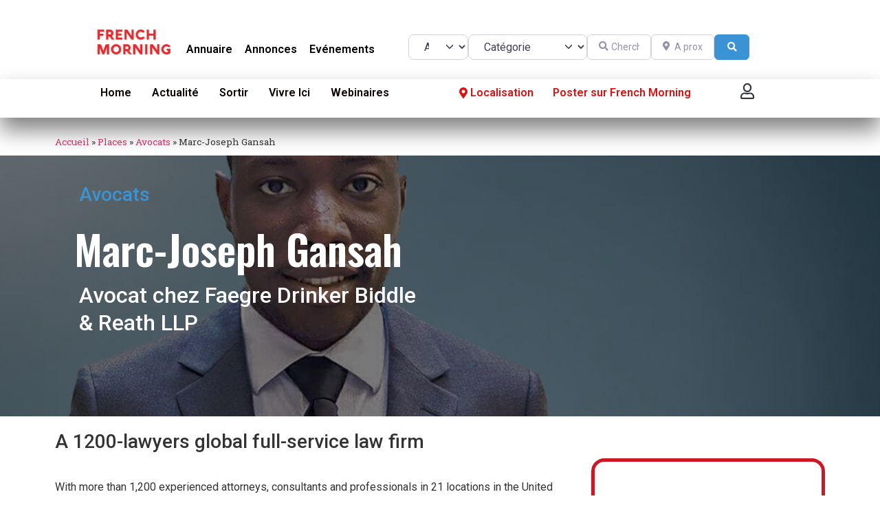

--- FILE ---
content_type: text/html; charset=UTF-8
request_url: https://annuaire.frenchmorning.com/business/faegre-drinker-biddle-reath-llp/
body_size: 78266
content:
<!doctype html>
<html lang="fr-FR">
<head>
	<meta charset="UTF-8">
	<meta name="viewport" content="width=device-width, initial-scale=1">
	<link rel="profile" href="https://gmpg.org/xfn/11">
	<meta name='robots' content='index, follow, max-image-preview:large, max-snippet:-1, max-video-preview:-1' />

	<!-- This site is optimized with the Yoast SEO plugin v22.5 - https://yoast.com/wordpress/plugins/seo/ -->
	<title>Marc-Joseph Gansah - Annuaire French Morning</title>
	<link rel="canonical" href="https://annuaire.frenchmorning.com/business/faegre-drinker-biddle-reath-llp/" />
	<meta property="og:locale" content="fr_FR" />
	<meta property="og:type" content="article" />
	<meta property="og:title" content="Marc-Joseph Gansah - Annuaire French Morning" />
	<meta property="og:url" content="https://annuaire.frenchmorning.com/business/faegre-drinker-biddle-reath-llp/" />
	<meta property="og:site_name" content="Annuaire French Morning" />
	<meta property="og:image" content="https://annuaire.frenchmorning.com/wp-content/uploads/2023/07/Screenshot-2023-07-28-at-14.16.25.png" />
	<meta property="og:image:width" content="1354" />
	<meta property="og:image:height" content="816" />
	<meta property="og:image:type" content="image/png" />
	<meta name="twitter:card" content="summary_large_image" />
	<!-- / Yoast SEO plugin. -->


<link rel='dns-prefetch' href='//js.stripe.com' />
<link rel='dns-prefetch' href='//use.fontawesome.com' />
<link rel="alternate" type="application/rss+xml" title="Annuaire French Morning &raquo; Flux" href="https://annuaire.frenchmorning.com/feed/" />
<link rel="alternate" type="application/rss+xml" title="Annuaire French Morning &raquo; Flux des commentaires" href="https://annuaire.frenchmorning.com/comments/feed/" />
<link rel="alternate" type="application/rss+xml" title="Annuaire French Morning &raquo; Marc-Joseph Gansah Flux des commentaires" href="https://annuaire.frenchmorning.com/business/faegre-drinker-biddle-reath-llp/feed/" />
<!-- Optimized with WP Meteor v3.4.0 - https://wordpress.org/plugins/wp-meteor/ --><script data-wpmeteor-nooptimize="true" data-cfasync="false">var _wpmeteor={"gdpr":true,"rdelay":0,"preload":true,"elementor-animations":true,"elementor-pp":true,"v":"3.4.0","rest_url":"https:\/\/annuaire.frenchmorning.com\/wp-json\/"};(()=>{try{new MutationObserver(function(){}),new PerformanceObserver(function(){}),Object.assign({},{}),document.fonts.ready.then(function(){})}catch{t="wpmeteordisable=1",i=document.location.href,i.match(/[?&]wpmeteordisable/)||(o="",i.indexOf("?")==-1?i.indexOf("#")==-1?o=i+"?"+t:o=i.replace("#","?"+t+"#"):i.indexOf("#")==-1?o=i+"&"+t:o=i.replace("#","&"+t+"#"),document.location.href=o)}var t,i,o;})();

</script><script data-wpmeteor-nooptimize="true" data-cfasync="false">(()=>{var Fe=()=>Math.round(performance.now())/1e3;var g="addEventListener",de="removeEventListener",u="getAttribute",y="setAttribute",pe="removeAttribute",D="hasAttribute",Bt="querySelector",O=Bt+"All",G="appendChild",j="removeChild",ue="createElement",_="tagName",We="getOwnPropertyDescriptor",v="prototype",F="__lookupGetter__",ze="__lookupSetter__",f="DOMContentLoaded",E="load",fe="error";var l=window,c=document,_e=c.documentElement,Ye=()=>{},x=console.error;var $e=!0,J=class{constructor(){this.known=[]}init(){let e,n,s=(r,i)=>{if($e&&r&&r.fn&&!r.__wpmeteor){let a=function(o){return c[g](f,d=>{o.call(c,r,d,"jQueryMock")}),this};this.known.push([r,r.fn.ready,r.fn.init.prototype.ready]),r.fn.ready=a,r.fn.init.prototype.ready=a,r.__wpmeteor=!0}return r};window.jQuery||window.$,Object.defineProperty(window,"jQuery",{get(){return e},set(r){e=s(r,"jQuery")}}),Object.defineProperty(window,"$",{get(){return n},set(r){n=s(r,"$")}})}unmock(){this.known.forEach(([e,n,s])=>{e.fn.ready=n,e.fn.init.prototype.ready=s}),$e=!1}};var Ee="fpo:first-interaction",me="fpo:replay-captured-events";var Qe="fpo:element-loaded",be="fpo:images-loaded",M="fpo:the-end";var X="click",W=window,Ke=W.addEventListener.bind(W),je=W.removeEventListener.bind(W),Ae="removeAttribute",ge="getAttribute",Nt="setAttribute",Te=["touchstart","touchmove","touchend","touchcancel","keydown","wheel"],Je=["mouseover","mouseout",X],Ct=["touchstart","touchend","touchcancel","mouseover","mouseout",X],R="data-wpmeteor-";var Ge="dispatchEvent",Xe=t=>{let e=new MouseEvent(X,{view:t.view,bubbles:!0,cancelable:!0});return Object.defineProperty(e,"target",{writable:!1,value:t.target}),e},Se=class{static capture(){let e=!1,n=[],s=r=>{if(r.target&&Ge in r.target){if(!r.isTrusted)return;if(r.cancelable&&!Te.includes(r.type))try{r.preventDefault()}catch{}r.stopImmediatePropagation(),r.type===X?n.push(Xe(r)):Ct.includes(r.type)&&n.push(r),r.target[Nt](R+r.type,!0),e||(e=!0,W[Ge](new CustomEvent(Ee)))}};W.addEventListener(me,()=>{Je.forEach(a=>je(a,s,{passive:!1,capture:!0})),Te.forEach(a=>je(a,s,{passive:!0,capture:!0}));let r;for(;r=n.shift();){var i=r.target;i[ge](R+"touchstart")&&i[ge](R+"touchend")&&!i[ge](R+X)?(i[ge](R+"touchmove")||n.push(Xe(r)),i[Ae](R+"touchstart"),i[Ae](R+"touchend")):i[Ae](R+r.type),i[Ge](r)}}),Je.forEach(r=>Ke(r,s,{passive:!1,capture:!0})),Te.forEach(r=>Ke(r,s,{passive:!0,capture:!0}))}};var Ze=Se;var Z=class{constructor(){this.l=[]}emit(e,n=null){this.l[e]&&this.l[e].forEach(s=>s(n))}on(e,n){this.l[e]||=[],this.l[e].push(n)}off(e,n){this.l[e]=(this.l[e]||[]).filter(s=>s!==n)}};var b=new Z;var he=c[ue]("span");he[y]("id","elementor-device-mode");he[y]("class","elementor-screen-only");var Ot=!1,et=()=>(Ot||c.body[G](he),getComputedStyle(he,":after").content.replace(/"/g,""));var tt=t=>t[u]("class")||"",rt=(t,e)=>t[y]("class",e),nt=()=>{l[g](E,function(){let t=et(),e=Math.max(_e.clientWidth||0,l.innerWidth||0),n=Math.max(_e.clientHeight||0,l.innerHeight||0),s=["_animation_"+t,"animation_"+t,"_animation","_animation","animation"];Array.from(c[O](".elementor-invisible")).forEach(r=>{let i=r.getBoundingClientRect();if(i.top+l.scrollY<=n&&i.left+l.scrollX<e)try{let o=JSON.parse(r[u]("data-settings"));if(o.trigger_source)return;let d=o._animation_delay||o.animation_delay||0,p,w;for(var a=0;a<s.length;a++)if(o[s[a]]){w=s[a],p=o[w];break}if(p){let Q=tt(r),K=p==="none"?Q:Q+" animated "+p,St=setTimeout(()=>{rt(r,K.replace(/\belementor-invisible\b/,"")),s.forEach(Ut=>delete o[Ut]),r[y]("data-settings",JSON.stringify(o))},d);b.on("fi",()=>{clearTimeout(St),rt(r,tt(r).replace(new RegExp("\b"+p+"\b"),""))})}}catch(o){console.error(o)}})})};var st="data-in-mega_smartmenus",ot=()=>{let t=c[ue]("div");t.innerHTML='<span class="sub-arrow --wp-meteor"><i class="fa" aria-hidden="true"></i></span>';let e=t.firstChild,n=s=>{let r=[];for(;s=s.previousElementSibling;)r.push(s);return r};c[g](f,function(){Array.from(c[O](".pp-advanced-menu ul")).forEach(s=>{if(s[u](st))return;(s[u]("class")||"").match(/\bmega-menu\b/)&&s[O]("ul").forEach(a=>{a[y](st,!0)});let r=n(s),i=r.filter(a=>a).filter(a=>a[_]==="A").pop();if(i||(i=r.map(a=>Array.from(a[O]("a"))).filter(a=>a).flat().pop()),i){let a=e.cloneNode(!0);i[G](a),new MutationObserver(d=>{d.forEach(({addedNodes:p})=>{p.forEach(w=>{if(w.nodeType===1&&w[_]==="SPAN")try{i[j](a)}catch{}})})}).observe(i,{childList:!0})}})})};var A="readystatechange",B="message";var Y="SCRIPT",m="data-wpmeteor-",T=Object.defineProperty,Pe=Object.defineProperties,P="javascript/blocked",Be=/^\s*(application|text)\/javascript|module\s*$/i,ht="requestAnimationFrame",vt="requestIdleCallback",ae="setTimeout",k=l.constructor.name+"::",le=c.constructor.name+"::",yt=function(t,e){e=e||l;for(var n=0;n<this.length;n++)t.call(e,this[n],n,this)};"NodeList"in l&&!NodeList[v].forEach&&(NodeList[v].forEach=yt);"HTMLCollection"in l&&!HTMLCollection[v].forEach&&(HTMLCollection[v].forEach=yt);_wpmeteor["elementor-animations"]&&nt(),_wpmeteor["elementor-pp"]&&ot();var N=[],te=[],I=[],se=!1,q=[],h={},ke=!1,Rt=0,ye=c.visibilityState==="visible"?l[ht]:l[ae],Lt=l[vt]||ye;c[g]("visibilitychange",()=>{ye=c.visibilityState==="visible"?l[ht]:l[ae],Lt=l[vt]||ye});var U=l[ae],Le,ee=["src","type"],z=Object,re="definePropert";z[re+"y"]=(t,e,n)=>t===l&&["jQuery","onload"].indexOf(e)>=0||(t===c||t===c.body)&&["readyState","write","writeln","on"+A].indexOf(e)>=0?(["on"+A,"on"+E].indexOf(e)&&n.set&&(h["on"+A]=h["on"+A]||[],h["on"+A].push(n.set)),t):t instanceof HTMLScriptElement&&ee.indexOf(e)>=0?(t[e+"Getters"]||(t[e+"Getters"]=[],t[e+"Setters"]=[],T(t,e,{set(s){t[e+"Setters"].forEach(r=>r.call(t,s))},get(){return t[e+"Getters"].slice(-1)[0]()}})),n.get&&t[e+"Getters"].push(n.get),n.set&&t[e+"Setters"].push(n.set),t):T(t,e,n);z[re+"ies"]=(t,e)=>{for(let n in e)z[re+"y"](t,n,e[n]);for(let n of Object.getOwnPropertySymbols(e))z[re+"y"](t,n,e[n]);return t};var De=EventTarget[v][g],Dt=EventTarget[v][de],$=De.bind(c),xt=Dt.bind(c),C=De.bind(l),wt=Dt.bind(l),_t=Document[v].createElement,V=_t.bind(c),we=c.__proto__[F]("readyState").bind(c),it="loading";T(c,"readyState",{get(){return it},set(t){return it=t}});var ct=t=>q.filter(([e,,n],s)=>{if(!(t.indexOf(e.type)<0)){n||(n=e.target);try{let r=n.constructor.name+"::"+e.type;for(let i=0;i<h[r].length;i++)if(h[r][i]){let a=r+"::"+s+"::"+i;if(!Ne[a])return!0}}catch{}}}).length,oe,Ne={},ie=t=>{q.forEach(([e,n,s],r)=>{if(!(t.indexOf(e.type)<0)){s||(s=e.target);try{let i=s.constructor.name+"::"+e.type;if((h[i]||[]).length)for(let a=0;a<h[i].length;a++){let o=h[i][a];if(o){let d=i+"::"+r+"::"+a;if(!Ne[d]){Ne[d]=!0,c.readyState=n,oe=i;try{Rt++,!o[v]||o[v].constructor===o?o.bind(s)(e):o(e)}catch(p){x(p,o)}oe=null}}}}catch(i){x(i)}}})};$(f,t=>{q.push([new t.constructor(f,t),we(),c])});$(A,t=>{q.push([new t.constructor(A,t),we(),c])});C(f,t=>{q.push([new t.constructor(f,t),we(),l])});C(E,t=>{ke=!0,q.push([new t.constructor(E,t),we(),l]),H||ie([f,A,B,E])});var bt=t=>{q.push([t,c.readyState,l])},Mt=l[F]("onmessage"),Pt=l[ze]("onmessage"),kt=()=>{wt(B,bt),(h[k+"message"]||[]).forEach(t=>{C(B,t)}),T(l,"onmessage",{get:Mt,set:Pt})};C(B,bt);var At=new J;At.init();var Ie=()=>{!H&&!se&&(H=!0,Re(),c.readyState="loading",U(S)),ke||C(E,()=>{Ie()})};C(Ee,()=>{Ie()});b.on(be,()=>{Ie()});_wpmeteor.rdelay>=0&&Ze.capture();var Ce=1,at=()=>{--Ce||U(b.emit.bind(b,M))};var H=!1,S=()=>{let t=N.shift();if(t)t[u](m+"src")?t[D]("async")?(Ce++,Ue(t,at),U(S)):Ue(t,U.bind(null,S)):(t.origtype==P&&Ue(t),U(S));else if(te.length){for(;te.length;)N.push(te.shift());Re(),U(S)}else if(ct([f,A,B]))ie([f,A,B]),U(S);else if(ke)if(ct([E,B]))ie([E,B]),U(S);else if(Ce>1)Lt(S);else if(I.length){for(;I.length;)N.push(I.shift());Re(),U(S)}else{if(l.RocketLazyLoadScripts)try{RocketLazyLoadScripts.run()}catch(e){x(e)}c.readyState="complete",kt(),At.unmock(),H=!1,se=!0,l[ae](at)}else H=!1},Oe=t=>{let e=V(Y),n=t.attributes;for(var s=n.length-1;s>=0;s--)n[s].name.startsWith(m)||e[y](n[s].name,n[s].value);let r=t[u](m+"type");r?e.type=r:e.type="text/javascript",(t.textContent||"").match(/^\s*class RocketLazyLoadScripts/)?e.textContent=t.textContent.replace(/^\s*class\s*RocketLazyLoadScripts/,"window.RocketLazyLoadScripts=class").replace("RocketLazyLoadScripts.run();",""):e.textContent=t.textContent;for(let i of["onload","onerror","onreadystatechange"])t[i]&&(e[i]=t[i]);return e},lt=(t,e)=>{let n=t.parentNode;if(n)return(n.nodeType===11?V(n.host[_]):V(n[_]))[G](n.replaceChild(e,t)),n.isConnected?t:void 0;x("No parent for",t)},Ue=(t,e)=>{let n=t[u](m+"src");if(n){let s=Oe(t),r=De?De.bind(s):s[r].bind(s);t.getEventListeners&&t.getEventListeners().forEach(([o,d])=>{r(o,d)}),e&&(r(E,e),r(fe,e)),s.src=n;let i=lt(t,s),a=s[u]("type");(!i||t[D]("nomodule")||a&&!Be.test(a))&&e&&e()}else t.origtype===P?lt(t,Oe(t)):e&&e()},Ve=(t,e)=>{let n=(h[t]||[]).indexOf(e);if(n>=0)return h[t][n]=void 0,!0},dt=(t,e,...n)=>{if("HTMLDocument::"+f==oe&&t===f&&!e.toString().match(/jQueryMock/)){b.on(M,c[g].bind(c,t,e,...n));return}if(e&&(t===f||t===A)){let s=le+t;h[s]=h[s]||[],h[s].push(e),se&&ie([t]);return}return $(t,e,...n)},pt=(t,e,...n)=>{if(t===f){let s=le+t;Ve(s,e)}return xt(t,e,...n)};Pe(c,{[g]:{get(){return dt},set(){return dt}},[de]:{get(){return pt},set(){return pt}}});var ut={},ve=t=>{if(t)try{t.match(/^\/\/\w+/)&&(t=c.location.protocol+t);let e=new URL(t),n=e.origin;if(n&&!ut[n]&&c.location.host!==e.host){let s=V("link");s.rel="preconnect",s.href=n,c.head[G](s),ut[n]=!0}}catch{}},ce={},Tt=(t,e,n,s)=>{var r=V("link");r.rel=e?"modulepre"+E:"pre"+E,r.as="script",n&&r[y]("crossorigin",n),r.href=t,s[G](r),ce[t]=!0},Re=()=>{if(_wpmeteor.preload&&N.length){let t=c.createDocumentFragment();N.forEach(e=>{let n=e[u](m+"src");n&&!ce[n]&&!e[u](m+"integrity")&&!e[D]("nomodule")&&Tt(n,e[u](m+"type")=="module",e[D]("crossorigin")&&e[u]("crossorigin"),t)}),ye(c.head[G].bind(c.head,t))}};$(f,()=>{let t=[...N];N.length=0,[...c[O]("script[type='"+P+"']"),...t].forEach(e=>{if(ne.has(e))return;let n=e[F]("type").bind(e);T(e,"origtype",{get(){return n()}}),(e[u](m+"src")||"").match(/\/gtm.js\?/)?I.push(e):e[D]("async")?I.unshift(e):e[D]("defer")?te.push(e):N.push(e),ne.add(e)})});var xe=function(...t){let e=V(...t);if(!t||t[0].toUpperCase()!==Y||!H)return e;let n=e[y].bind(e),s=e[u].bind(e),r=e[D].bind(e),i=e[F]("attributes").bind(e),a=[];return e.getEventListeners=()=>a,ee.forEach(o=>{let d=e[F](o).bind(e);z[re+"y"](e,o,{set(p){return o==="type"&&p&&!Be.test(p)?e[y](o,p):((o==="src"&&p||o==="type"&&p&&e.origsrc)&&n("type",P),p?e[y](m+o,p):e[pe](m+o))},get(){return e[u](m+o)}}),T(e,"orig"+o,{get(){return d()}})}),e[g]=function(o,d){a.push([o,d])},e[y]=function(o,d){if(ee.includes(o))return o==="type"&&d&&!Be.test(d)?n(o,d):((o==="src"&&d||o==="type"&&d&&e.origsrc)&&n("type",P),d?n(m+o,d):e[pe](m+o));n(o,d)},e[u]=function(o){return ee.indexOf(o)>=0?s(m+o):s(o)},e[D]=function(o){return ee.indexOf(o)>=0?r(m+o):r(o)},T(e,"attributes",{get(){return[...i()].filter(d=>d.name!=="type").map(d=>({name:d.name.match(new RegExp(m))?d.name.replace(m,""):d.name,value:d.value}))}}),e};Object.defineProperty(Document[v],"createElement",{set(t){t!==xe&&(Le=t)},get(){return Le||xe}});var ne=new Set,He=new MutationObserver(t=>{H&&t.forEach(({removedNodes:e,addedNodes:n,target:s})=>{e.forEach(r=>{r.nodeType===1&&Y===r[_]&&"origtype"in r&&ne.delete(r)}),n.forEach(r=>{if(r.nodeType===1)if(Y===r[_]){if("origtype"in r){let i=r[u](m+"src");ne.has(r)&&x("Inserted twice",r),r.parentNode?(ne.add(r),(i||"").match(/\/gtm.js\?/)?(I.push(r),ve(i)):r[D]("async")?(I.unshift(r),ve(i)):r[D]("defer")?(te.push(r),ve(i)):(i&&!r[u](m+"integrity")&&!r[D]("nomodule")&&!ce[i]&&(Ye(Fe(),"pre preload",N.length),Tt(i,r[u](m+"type")=="module",r[D]("crossorigin")&&r[u]("crossorigin"),c.head)),N.push(r))):(r[g](E,a=>a.target.parentNode[j](a.target)),r[g](fe,a=>a.target.parentNode[j](a.target)),s[G](r))}}else r[_]==="LINK"&&r[u]("as")==="script"&&(ce[r[u]("href")]=!0)})})}),Gt={childList:!0,subtree:!0,attributes:!0,attributeOldValue:!0};He.observe(c.documentElement,Gt);var It=HTMLElement[v].attachShadow;HTMLElement[v].attachShadow=function(t){let e=It.call(this,t);return t.mode==="open"&&He.observe(e,Gt),e};var ft=z[We](HTMLIFrameElement[v],"src");T(HTMLIFrameElement[v],"src",{get(){return this.dataset.fpoSrc?this.dataset.fpoSrc:ft.get.call(this)},set(t){delete this.dataset.fpoSrc,ft.set.call(this,t)}});b.on(M,()=>{(!Le||Le===xe)&&(Document[v].createElement=_t,He.disconnect()),dispatchEvent(new CustomEvent(me)),dispatchEvent(new CustomEvent(M))});var Me=t=>{let e,n;!c.currentScript||!c.currentScript.parentNode?(e=c.body,n=e.lastChild):(n=c.currentScript,e=n.parentNode);try{let s=V("div");s.innerHTML=t,Array.from(s.childNodes).forEach(r=>{r.nodeName===Y?e.insertBefore(Oe(r),n):e.insertBefore(r,n)})}catch(s){x(s)}},Et=t=>Me(t+`
`);Pe(c,{write:{get(){return Me},set(t){return Me=t}},writeln:{get(){return Et},set(t){return Et=t}}});var mt=(t,e,...n)=>{if(k+f==oe&&t===f&&!e.toString().match(/jQueryMock/)){b.on(M,l[g].bind(l,t,e,...n));return}if(k+E==oe&&t===E){b.on(M,l[g].bind(l,t,e,...n));return}if(e&&(t===E||t===f||t===B&&!se)){let s=t===f?le+t:k+t;h[s]=h[s]||[],h[s].push(e),se&&ie([t]);return}return C(t,e,...n)},gt=(t,e)=>{if(t===E){let n=t===f?le+t:k+t;Ve(n,e)}return wt(t,e)};Pe(l,{[g]:{get(){return mt},set(){return mt}},[de]:{get(){return gt},set(){return gt}}});var qe=t=>{let e;return{get(){return e},set(n){return e&&Ve(t,n),h[t]=h[t]||[],h[t].push(n),e=n}}};C(Qe,t=>{let{target:e,event:n}=t.detail,s=e===l?c.body:e,r=s[u](m+"on"+n.type);s[pe](m+"on"+n.type);try{let i=new Function("event",r);e===l?l[g](E,i.bind(e,n)):i.call(e,n)}catch(i){console.err(i)}});{let t=qe(k+E);T(l,"onload",t),$(f,()=>{T(c.body,"onload",t)})}T(c,"onreadystatechange",qe(le+A));T(l,"onmessage",qe(k+B));(()=>{let t=l.innerHeight,e=l.innerWidth,n=r=>{let a={"4g":1250,"3g":2500,"2g":2500}[(navigator.connection||{}).effectiveType]||0,o=r.getBoundingClientRect(),d={top:-1*t-a,left:-1*e-a,bottom:t+a,right:e+a};return!(o.left>=d.right||o.right<=d.left||o.top>=d.bottom||o.bottom<=d.top)},s=(r=!0)=>{let i=1,a=-1,o={},d=()=>{a++,--i||l[ae](b.emit.bind(b,be),_wpmeteor.rdelay)};Array.from(c.getElementsByTagName("*")).forEach(p=>{let w,Q,K;if(p[_]==="IMG"){let L=p.currentSrc||p.src;L&&!o[L]&&!L.match(/^data:/i)&&((p.loading||"").toLowerCase()!=="lazy"||n(p))&&(w=L)}else if(p[_]===Y)ve(p[u](m+"src"));else if(p[_]==="LINK"&&p[u]("as")==="script"&&["pre"+E,"modulepre"+E].indexOf(p[u]("rel"))>=0)ce[p[u]("href")]=!0;else if((Q=l.getComputedStyle(p))&&(K=(Q.backgroundImage||"").match(/^url\s*\((.*?)\)/i))&&(K||[]).length){let L=K[0].slice(4,-1).replace(/"/g,"");!o[L]&&!L.match(/^data:/i)&&(w=L)}if(w){o[w]=!0;let L=new Image;r&&(i++,L[g](E,d),L[g](fe,d)),L.src=w}}),c.fonts.ready.then(()=>{d()})};_wpmeteor.rdelay===0?$(f,s):C(E,s)})();})();
//0.1.47

</script><script data-cfasync="false" type="javascript/blocked" data-wpmeteor-type="text/javascript" >
window._wpemojiSettings = {"baseUrl":"https:\/\/s.w.org\/images\/core\/emoji\/15.0.3\/72x72\/","ext":".png","svgUrl":"https:\/\/s.w.org\/images\/core\/emoji\/15.0.3\/svg\/","svgExt":".svg","source":{"concatemoji":"https:\/\/annuaire.frenchmorning.com\/wp-includes\/js\/wp-emoji-release.min.js?ver=6.5.2"}};
/*! This file is auto-generated */
!function(i,n){var o,s,e;function c(e){try{var t={supportTests:e,timestamp:(new Date).valueOf()};sessionStorage.setItem(o,JSON.stringify(t))}catch(e){}}function p(e,t,n){e.clearRect(0,0,e.canvas.width,e.canvas.height),e.fillText(t,0,0);var t=new Uint32Array(e.getImageData(0,0,e.canvas.width,e.canvas.height).data),r=(e.clearRect(0,0,e.canvas.width,e.canvas.height),e.fillText(n,0,0),new Uint32Array(e.getImageData(0,0,e.canvas.width,e.canvas.height).data));return t.every(function(e,t){return e===r[t]})}function u(e,t,n){switch(t){case"flag":return n(e,"\ud83c\udff3\ufe0f\u200d\u26a7\ufe0f","\ud83c\udff3\ufe0f\u200b\u26a7\ufe0f")?!1:!n(e,"\ud83c\uddfa\ud83c\uddf3","\ud83c\uddfa\u200b\ud83c\uddf3")&&!n(e,"\ud83c\udff4\udb40\udc67\udb40\udc62\udb40\udc65\udb40\udc6e\udb40\udc67\udb40\udc7f","\ud83c\udff4\u200b\udb40\udc67\u200b\udb40\udc62\u200b\udb40\udc65\u200b\udb40\udc6e\u200b\udb40\udc67\u200b\udb40\udc7f");case"emoji":return!n(e,"\ud83d\udc26\u200d\u2b1b","\ud83d\udc26\u200b\u2b1b")}return!1}function f(e,t,n){var r="undefined"!=typeof WorkerGlobalScope&&self instanceof WorkerGlobalScope?new OffscreenCanvas(300,150):i.createElement("canvas"),a=r.getContext("2d",{willReadFrequently:!0}),o=(a.textBaseline="top",a.font="600 32px Arial",{});return e.forEach(function(e){o[e]=t(a,e,n)}),o}function t(e){var t=i.createElement("script");t.src=e,t.defer=!0,i.head.appendChild(t)}"undefined"!=typeof Promise&&(o="wpEmojiSettingsSupports",s=["flag","emoji"],n.supports={everything:!0,everythingExceptFlag:!0},e=new Promise(function(e){i.addEventListener("DOMContentLoaded",e,{once:!0})}),new Promise(function(t){var n=function(){try{var e=JSON.parse(sessionStorage.getItem(o));if("object"==typeof e&&"number"==typeof e.timestamp&&(new Date).valueOf()<e.timestamp+604800&&"object"==typeof e.supportTests)return e.supportTests}catch(e){}return null}();if(!n){if("undefined"!=typeof Worker&&"undefined"!=typeof OffscreenCanvas&&"undefined"!=typeof URL&&URL.createObjectURL&&"undefined"!=typeof Blob)try{var e="postMessage("+f.toString()+"("+[JSON.stringify(s),u.toString(),p.toString()].join(",")+"));",r=new Blob([e],{type:"text/javascript"}),a=new Worker(URL.createObjectURL(r),{name:"wpTestEmojiSupports"});return void(a.onmessage=function(e){c(n=e.data),a.terminate(),t(n)})}catch(e){}c(n=f(s,u,p))}t(n)}).then(function(e){for(var t in e)n.supports[t]=e[t],n.supports.everything=n.supports.everything&&n.supports[t],"flag"!==t&&(n.supports.everythingExceptFlag=n.supports.everythingExceptFlag&&n.supports[t]);n.supports.everythingExceptFlag=n.supports.everythingExceptFlag&&!n.supports.flag,n.DOMReady=!1,n.readyCallback=function(){n.DOMReady=!0}}).then(function(){return e}).then(function(){var e;n.supports.everything||(n.readyCallback(),(e=n.source||{}).concatemoji?t(e.concatemoji):e.wpemoji&&e.twemoji&&(t(e.twemoji),t(e.wpemoji)))}))}((window,document),window._wpemojiSettings);
</script>
<link rel='stylesheet' id='hello-elementor-theme-style-css' href='https://annuaire.frenchmorning.com/wp-content/themes/hello-elementor/theme.min.css?ver=3.0.1' media='all' />
<link rel='stylesheet' id='jet-menu-hello-css' href='https://annuaire.frenchmorning.com/wp-content/plugins/jet-menu/integration/themes/hello-elementor/assets/css/style.css?ver=2.4.0' media='all' />
<link rel='stylesheet' id='bdt-uikit-css' href='https://annuaire.frenchmorning.com/wp-content/plugins/bdthemes-element-pack/assets/css/bdt-uikit.css?ver=3.7.2' media='all' />
<link rel='stylesheet' id='element-pack-site-css' href='https://annuaire.frenchmorning.com/wp-content/plugins/bdthemes-element-pack/assets/css/element-pack-site.css?ver=5.11.1' media='all' />
<style id='wp-emoji-styles-inline-css'>

	img.wp-smiley, img.emoji {
		display: inline !important;
		border: none !important;
		box-shadow: none !important;
		height: 1em !important;
		width: 1em !important;
		margin: 0 0.07em !important;
		vertical-align: -0.1em !important;
		background: none !important;
		padding: 0 !important;
	}
</style>
<link rel='stylesheet' id='wp-block-library-css' href='https://annuaire.frenchmorning.com/wp-includes/css/dist/block-library/style.min.css?ver=6.5.2' media='all' />
<link rel='stylesheet' id='jet-engine-frontend-css' href='https://annuaire.frenchmorning.com/wp-content/plugins/jet-engine/assets/css/frontend.css?ver=3.2.4' media='all' />
<link rel='stylesheet' id='embedpress_blocks-cgb-style-css-css' href='https://annuaire.frenchmorning.com/wp-content/plugins/embedpress/Gutenberg/dist/blocks.style.build.css?ver=1713807858' media='all' />
<style id='classic-theme-styles-inline-css'>
/*! This file is auto-generated */
.wp-block-button__link{color:#fff;background-color:#32373c;border-radius:9999px;box-shadow:none;text-decoration:none;padding:calc(.667em + 2px) calc(1.333em + 2px);font-size:1.125em}.wp-block-file__button{background:#32373c;color:#fff;text-decoration:none}
</style>
<style id='global-styles-inline-css'>
body{--wp--preset--color--black: #000000;--wp--preset--color--cyan-bluish-gray: #abb8c3;--wp--preset--color--white: #ffffff;--wp--preset--color--pale-pink: #f78da7;--wp--preset--color--vivid-red: #cf2e2e;--wp--preset--color--luminous-vivid-orange: #ff6900;--wp--preset--color--luminous-vivid-amber: #fcb900;--wp--preset--color--light-green-cyan: #7bdcb5;--wp--preset--color--vivid-green-cyan: #00d084;--wp--preset--color--pale-cyan-blue: #8ed1fc;--wp--preset--color--vivid-cyan-blue: #0693e3;--wp--preset--color--vivid-purple: #9b51e0;--wp--preset--gradient--vivid-cyan-blue-to-vivid-purple: linear-gradient(135deg,rgba(6,147,227,1) 0%,rgb(155,81,224) 100%);--wp--preset--gradient--light-green-cyan-to-vivid-green-cyan: linear-gradient(135deg,rgb(122,220,180) 0%,rgb(0,208,130) 100%);--wp--preset--gradient--luminous-vivid-amber-to-luminous-vivid-orange: linear-gradient(135deg,rgba(252,185,0,1) 0%,rgba(255,105,0,1) 100%);--wp--preset--gradient--luminous-vivid-orange-to-vivid-red: linear-gradient(135deg,rgba(255,105,0,1) 0%,rgb(207,46,46) 100%);--wp--preset--gradient--very-light-gray-to-cyan-bluish-gray: linear-gradient(135deg,rgb(238,238,238) 0%,rgb(169,184,195) 100%);--wp--preset--gradient--cool-to-warm-spectrum: linear-gradient(135deg,rgb(74,234,220) 0%,rgb(151,120,209) 20%,rgb(207,42,186) 40%,rgb(238,44,130) 60%,rgb(251,105,98) 80%,rgb(254,248,76) 100%);--wp--preset--gradient--blush-light-purple: linear-gradient(135deg,rgb(255,206,236) 0%,rgb(152,150,240) 100%);--wp--preset--gradient--blush-bordeaux: linear-gradient(135deg,rgb(254,205,165) 0%,rgb(254,45,45) 50%,rgb(107,0,62) 100%);--wp--preset--gradient--luminous-dusk: linear-gradient(135deg,rgb(255,203,112) 0%,rgb(199,81,192) 50%,rgb(65,88,208) 100%);--wp--preset--gradient--pale-ocean: linear-gradient(135deg,rgb(255,245,203) 0%,rgb(182,227,212) 50%,rgb(51,167,181) 100%);--wp--preset--gradient--electric-grass: linear-gradient(135deg,rgb(202,248,128) 0%,rgb(113,206,126) 100%);--wp--preset--gradient--midnight: linear-gradient(135deg,rgb(2,3,129) 0%,rgb(40,116,252) 100%);--wp--preset--font-size--small: 13px;--wp--preset--font-size--medium: 20px;--wp--preset--font-size--large: 36px;--wp--preset--font-size--x-large: 42px;--wp--preset--spacing--20: 0.44rem;--wp--preset--spacing--30: 0.67rem;--wp--preset--spacing--40: 1rem;--wp--preset--spacing--50: 1.5rem;--wp--preset--spacing--60: 2.25rem;--wp--preset--spacing--70: 3.38rem;--wp--preset--spacing--80: 5.06rem;--wp--preset--shadow--natural: 6px 6px 9px rgba(0, 0, 0, 0.2);--wp--preset--shadow--deep: 12px 12px 50px rgba(0, 0, 0, 0.4);--wp--preset--shadow--sharp: 6px 6px 0px rgba(0, 0, 0, 0.2);--wp--preset--shadow--outlined: 6px 6px 0px -3px rgba(255, 255, 255, 1), 6px 6px rgba(0, 0, 0, 1);--wp--preset--shadow--crisp: 6px 6px 0px rgba(0, 0, 0, 1);}:where(.is-layout-flex){gap: 0.5em;}:where(.is-layout-grid){gap: 0.5em;}body .is-layout-flow > .alignleft{float: left;margin-inline-start: 0;margin-inline-end: 2em;}body .is-layout-flow > .alignright{float: right;margin-inline-start: 2em;margin-inline-end: 0;}body .is-layout-flow > .aligncenter{margin-left: auto !important;margin-right: auto !important;}body .is-layout-constrained > .alignleft{float: left;margin-inline-start: 0;margin-inline-end: 2em;}body .is-layout-constrained > .alignright{float: right;margin-inline-start: 2em;margin-inline-end: 0;}body .is-layout-constrained > .aligncenter{margin-left: auto !important;margin-right: auto !important;}body .is-layout-constrained > :where(:not(.alignleft):not(.alignright):not(.alignfull)){max-width: var(--wp--style--global--content-size);margin-left: auto !important;margin-right: auto !important;}body .is-layout-constrained > .alignwide{max-width: var(--wp--style--global--wide-size);}body .is-layout-flex{display: flex;}body .is-layout-flex{flex-wrap: wrap;align-items: center;}body .is-layout-flex > *{margin: 0;}body .is-layout-grid{display: grid;}body .is-layout-grid > *{margin: 0;}:where(.wp-block-columns.is-layout-flex){gap: 2em;}:where(.wp-block-columns.is-layout-grid){gap: 2em;}:where(.wp-block-post-template.is-layout-flex){gap: 1.25em;}:where(.wp-block-post-template.is-layout-grid){gap: 1.25em;}.has-black-color{color: var(--wp--preset--color--black) !important;}.has-cyan-bluish-gray-color{color: var(--wp--preset--color--cyan-bluish-gray) !important;}.has-white-color{color: var(--wp--preset--color--white) !important;}.has-pale-pink-color{color: var(--wp--preset--color--pale-pink) !important;}.has-vivid-red-color{color: var(--wp--preset--color--vivid-red) !important;}.has-luminous-vivid-orange-color{color: var(--wp--preset--color--luminous-vivid-orange) !important;}.has-luminous-vivid-amber-color{color: var(--wp--preset--color--luminous-vivid-amber) !important;}.has-light-green-cyan-color{color: var(--wp--preset--color--light-green-cyan) !important;}.has-vivid-green-cyan-color{color: var(--wp--preset--color--vivid-green-cyan) !important;}.has-pale-cyan-blue-color{color: var(--wp--preset--color--pale-cyan-blue) !important;}.has-vivid-cyan-blue-color{color: var(--wp--preset--color--vivid-cyan-blue) !important;}.has-vivid-purple-color{color: var(--wp--preset--color--vivid-purple) !important;}.has-black-background-color{background-color: var(--wp--preset--color--black) !important;}.has-cyan-bluish-gray-background-color{background-color: var(--wp--preset--color--cyan-bluish-gray) !important;}.has-white-background-color{background-color: var(--wp--preset--color--white) !important;}.has-pale-pink-background-color{background-color: var(--wp--preset--color--pale-pink) !important;}.has-vivid-red-background-color{background-color: var(--wp--preset--color--vivid-red) !important;}.has-luminous-vivid-orange-background-color{background-color: var(--wp--preset--color--luminous-vivid-orange) !important;}.has-luminous-vivid-amber-background-color{background-color: var(--wp--preset--color--luminous-vivid-amber) !important;}.has-light-green-cyan-background-color{background-color: var(--wp--preset--color--light-green-cyan) !important;}.has-vivid-green-cyan-background-color{background-color: var(--wp--preset--color--vivid-green-cyan) !important;}.has-pale-cyan-blue-background-color{background-color: var(--wp--preset--color--pale-cyan-blue) !important;}.has-vivid-cyan-blue-background-color{background-color: var(--wp--preset--color--vivid-cyan-blue) !important;}.has-vivid-purple-background-color{background-color: var(--wp--preset--color--vivid-purple) !important;}.has-black-border-color{border-color: var(--wp--preset--color--black) !important;}.has-cyan-bluish-gray-border-color{border-color: var(--wp--preset--color--cyan-bluish-gray) !important;}.has-white-border-color{border-color: var(--wp--preset--color--white) !important;}.has-pale-pink-border-color{border-color: var(--wp--preset--color--pale-pink) !important;}.has-vivid-red-border-color{border-color: var(--wp--preset--color--vivid-red) !important;}.has-luminous-vivid-orange-border-color{border-color: var(--wp--preset--color--luminous-vivid-orange) !important;}.has-luminous-vivid-amber-border-color{border-color: var(--wp--preset--color--luminous-vivid-amber) !important;}.has-light-green-cyan-border-color{border-color: var(--wp--preset--color--light-green-cyan) !important;}.has-vivid-green-cyan-border-color{border-color: var(--wp--preset--color--vivid-green-cyan) !important;}.has-pale-cyan-blue-border-color{border-color: var(--wp--preset--color--pale-cyan-blue) !important;}.has-vivid-cyan-blue-border-color{border-color: var(--wp--preset--color--vivid-cyan-blue) !important;}.has-vivid-purple-border-color{border-color: var(--wp--preset--color--vivid-purple) !important;}.has-vivid-cyan-blue-to-vivid-purple-gradient-background{background: var(--wp--preset--gradient--vivid-cyan-blue-to-vivid-purple) !important;}.has-light-green-cyan-to-vivid-green-cyan-gradient-background{background: var(--wp--preset--gradient--light-green-cyan-to-vivid-green-cyan) !important;}.has-luminous-vivid-amber-to-luminous-vivid-orange-gradient-background{background: var(--wp--preset--gradient--luminous-vivid-amber-to-luminous-vivid-orange) !important;}.has-luminous-vivid-orange-to-vivid-red-gradient-background{background: var(--wp--preset--gradient--luminous-vivid-orange-to-vivid-red) !important;}.has-very-light-gray-to-cyan-bluish-gray-gradient-background{background: var(--wp--preset--gradient--very-light-gray-to-cyan-bluish-gray) !important;}.has-cool-to-warm-spectrum-gradient-background{background: var(--wp--preset--gradient--cool-to-warm-spectrum) !important;}.has-blush-light-purple-gradient-background{background: var(--wp--preset--gradient--blush-light-purple) !important;}.has-blush-bordeaux-gradient-background{background: var(--wp--preset--gradient--blush-bordeaux) !important;}.has-luminous-dusk-gradient-background{background: var(--wp--preset--gradient--luminous-dusk) !important;}.has-pale-ocean-gradient-background{background: var(--wp--preset--gradient--pale-ocean) !important;}.has-electric-grass-gradient-background{background: var(--wp--preset--gradient--electric-grass) !important;}.has-midnight-gradient-background{background: var(--wp--preset--gradient--midnight) !important;}.has-small-font-size{font-size: var(--wp--preset--font-size--small) !important;}.has-medium-font-size{font-size: var(--wp--preset--font-size--medium) !important;}.has-large-font-size{font-size: var(--wp--preset--font-size--large) !important;}.has-x-large-font-size{font-size: var(--wp--preset--font-size--x-large) !important;}
.wp-block-navigation a:where(:not(.wp-element-button)){color: inherit;}
:where(.wp-block-post-template.is-layout-flex){gap: 1.25em;}:where(.wp-block-post-template.is-layout-grid){gap: 1.25em;}
:where(.wp-block-columns.is-layout-flex){gap: 2em;}:where(.wp-block-columns.is-layout-grid){gap: 2em;}
.wp-block-pullquote{font-size: 1.5em;line-height: 1.6;}
</style>
<link rel='stylesheet' id='embedpress-css' href='https://annuaire.frenchmorning.com/wp-content/plugins/embedpress/assets/css/embedpress.css?ver=6.5.2' media='all' />
<link rel='stylesheet' id='leaflet-css' href='https://annuaire.frenchmorning.com/wp-content/plugins/geodirectory/assets/leaflet/leaflet.css?ver=2.3.49' media='all' />
<link rel='stylesheet' id='leaflet-routing-machine-css' href='https://annuaire.frenchmorning.com/wp-content/plugins/geodirectory/assets/leaflet/routing/leaflet-routing-machine.css?ver=2.3.49' media='all' />
<link rel='stylesheet' id='hello-elementor-css' href='https://annuaire.frenchmorning.com/wp-content/themes/hello-elementor/style.min.css?ver=3.0.1' media='all' />
<link rel='stylesheet' id='hello-elementor-header-footer-css' href='https://annuaire.frenchmorning.com/wp-content/themes/hello-elementor/header-footer.min.css?ver=3.0.1' media='all' />
<link rel='stylesheet' id='font-awesome-all-css' href='https://annuaire.frenchmorning.com/wp-content/plugins/jet-menu/assets/public/lib/font-awesome/css/all.min.css?ver=5.12.0' media='all' />
<link rel='stylesheet' id='font-awesome-v4-shims-css' href='https://annuaire.frenchmorning.com/wp-content/plugins/jet-menu/assets/public/lib/font-awesome/css/v4-shims.min.css?ver=5.12.0' media='all' />
<link rel='stylesheet' id='jet-menu-public-styles-css' href='https://annuaire.frenchmorning.com/wp-content/plugins/jet-menu/assets/public/css/public.css?ver=2.4.0' media='all' />
<link rel='stylesheet' id='elementor-icons-css' href='https://annuaire.frenchmorning.com/wp-content/plugins/elementor/assets/lib/eicons/css/elementor-icons.min.css?ver=5.29.0' media='all' />
<link rel='stylesheet' id='elementor-frontend-css' href='https://annuaire.frenchmorning.com/wp-content/plugins/elementor/assets/css/frontend-lite.min.css?ver=3.21.1' media='all' />
<style id='elementor-frontend-inline-css'>
.elementor-kit-3{--e-global-color-primary:#000000;--e-global-color-secondary:#54595F;--e-global-color-text:#7A7A7A;--e-global-color-accent:#D81B1B;--e-global-typography-primary-font-family:"Roboto";--e-global-typography-primary-font-weight:600;--e-global-typography-secondary-font-family:"Roboto Slab";--e-global-typography-secondary-font-weight:400;--e-global-typography-text-font-family:"Roboto";--e-global-typography-text-font-weight:400;--e-global-typography-accent-font-family:"Roboto";--e-global-typography-accent-font-weight:500;}.elementor-section.elementor-section-boxed > .elementor-container{max-width:1140px;}.e-con{--container-max-width:1140px;}.elementor-widget:not(:last-child){margin-block-end:20px;}.elementor-element{--widgets-spacing:20px 20px;}{}h1.entry-title{display:var(--page-title-display);}.elementor-kit-3 e-page-transition{background-color:#FFBC7D;}.site-header{padding-inline-end:0px;padding-inline-start:0px;}@media(max-width:1024px){.elementor-section.elementor-section-boxed > .elementor-container{max-width:1024px;}.e-con{--container-max-width:1024px;}}@media(max-width:767px){.elementor-section.elementor-section-boxed > .elementor-container{max-width:767px;}.e-con{--container-max-width:767px;}}/* Start custom CSS */.sticky-column {
  position: sticky;
  top: 0;
  /* Adjust the desired value for the right column's width */
  width: 300px;
  /* Adjust the desired value for the right column's offset from the right side */
  right: 20px;
}/* End custom CSS */
.elementor-widget-heading .elementor-heading-title{color:var( --e-global-color-primary );font-family:var( --e-global-typography-primary-font-family ), Sans-serif;font-weight:var( --e-global-typography-primary-font-weight );}.elementor-widget-image .widget-image-caption{color:var( --e-global-color-text );font-family:var( --e-global-typography-text-font-family ), Sans-serif;font-weight:var( --e-global-typography-text-font-weight );}.elementor-widget-text-editor{color:var( --e-global-color-text );font-family:var( --e-global-typography-text-font-family ), Sans-serif;font-weight:var( --e-global-typography-text-font-weight );}.elementor-widget-text-editor.elementor-drop-cap-view-stacked .elementor-drop-cap{background-color:var( --e-global-color-primary );}.elementor-widget-text-editor.elementor-drop-cap-view-framed .elementor-drop-cap, .elementor-widget-text-editor.elementor-drop-cap-view-default .elementor-drop-cap{color:var( --e-global-color-primary );border-color:var( --e-global-color-primary );}.elementor-widget-button .elementor-button{font-family:var( --e-global-typography-accent-font-family ), Sans-serif;font-weight:var( --e-global-typography-accent-font-weight );background-color:var( --e-global-color-accent );}.elementor-widget-divider{--divider-color:var( --e-global-color-secondary );}.elementor-widget-divider .elementor-divider__text{color:var( --e-global-color-secondary );font-family:var( --e-global-typography-secondary-font-family ), Sans-serif;font-weight:var( --e-global-typography-secondary-font-weight );}.elementor-widget-divider.elementor-view-stacked .elementor-icon{background-color:var( --e-global-color-secondary );}.elementor-widget-divider.elementor-view-framed .elementor-icon, .elementor-widget-divider.elementor-view-default .elementor-icon{color:var( --e-global-color-secondary );border-color:var( --e-global-color-secondary );}.elementor-widget-divider.elementor-view-framed .elementor-icon, .elementor-widget-divider.elementor-view-default .elementor-icon svg{fill:var( --e-global-color-secondary );}.elementor-widget-image-box .elementor-image-box-title{color:var( --e-global-color-primary );font-family:var( --e-global-typography-primary-font-family ), Sans-serif;font-weight:var( --e-global-typography-primary-font-weight );}.elementor-widget-image-box .elementor-image-box-description{color:var( --e-global-color-text );font-family:var( --e-global-typography-text-font-family ), Sans-serif;font-weight:var( --e-global-typography-text-font-weight );}.elementor-widget-icon.elementor-view-stacked .elementor-icon{background-color:var( --e-global-color-primary );}.elementor-widget-icon.elementor-view-framed .elementor-icon, .elementor-widget-icon.elementor-view-default .elementor-icon{color:var( --e-global-color-primary );border-color:var( --e-global-color-primary );}.elementor-widget-icon.elementor-view-framed .elementor-icon, .elementor-widget-icon.elementor-view-default .elementor-icon svg{fill:var( --e-global-color-primary );}.elementor-widget-icon-box.elementor-view-stacked .elementor-icon{background-color:var( --e-global-color-primary );}.elementor-widget-icon-box.elementor-view-framed .elementor-icon, .elementor-widget-icon-box.elementor-view-default .elementor-icon{fill:var( --e-global-color-primary );color:var( --e-global-color-primary );border-color:var( --e-global-color-primary );}.elementor-widget-icon-box .elementor-icon-box-title{color:var( --e-global-color-primary );}.elementor-widget-icon-box .elementor-icon-box-title, .elementor-widget-icon-box .elementor-icon-box-title a{font-family:var( --e-global-typography-primary-font-family ), Sans-serif;font-weight:var( --e-global-typography-primary-font-weight );}.elementor-widget-icon-box .elementor-icon-box-description{color:var( --e-global-color-text );font-family:var( --e-global-typography-text-font-family ), Sans-serif;font-weight:var( --e-global-typography-text-font-weight );}.elementor-widget-star-rating .elementor-star-rating__title{color:var( --e-global-color-text );font-family:var( --e-global-typography-text-font-family ), Sans-serif;font-weight:var( --e-global-typography-text-font-weight );}.elementor-widget-image-gallery .gallery-item .gallery-caption{font-family:var( --e-global-typography-accent-font-family ), Sans-serif;font-weight:var( --e-global-typography-accent-font-weight );}.elementor-widget-icon-list .elementor-icon-list-item:not(:last-child):after{border-color:var( --e-global-color-text );}.elementor-widget-icon-list .elementor-icon-list-icon i{color:var( --e-global-color-primary );}.elementor-widget-icon-list .elementor-icon-list-icon svg{fill:var( --e-global-color-primary );}.elementor-widget-icon-list .elementor-icon-list-item > .elementor-icon-list-text, .elementor-widget-icon-list .elementor-icon-list-item > a{font-family:var( --e-global-typography-text-font-family ), Sans-serif;font-weight:var( --e-global-typography-text-font-weight );}.elementor-widget-icon-list .elementor-icon-list-text{color:var( --e-global-color-secondary );}.elementor-widget-counter .elementor-counter-number-wrapper{color:var( --e-global-color-primary );font-family:var( --e-global-typography-primary-font-family ), Sans-serif;font-weight:var( --e-global-typography-primary-font-weight );}.elementor-widget-counter .elementor-counter-title{color:var( --e-global-color-secondary );font-family:var( --e-global-typography-secondary-font-family ), Sans-serif;font-weight:var( --e-global-typography-secondary-font-weight );}.elementor-widget-progress .elementor-progress-wrapper .elementor-progress-bar{background-color:var( --e-global-color-primary );}.elementor-widget-progress .elementor-title{color:var( --e-global-color-primary );font-family:var( --e-global-typography-text-font-family ), Sans-serif;font-weight:var( --e-global-typography-text-font-weight );}.elementor-widget-testimonial .elementor-testimonial-content{color:var( --e-global-color-text );font-family:var( --e-global-typography-text-font-family ), Sans-serif;font-weight:var( --e-global-typography-text-font-weight );}.elementor-widget-testimonial .elementor-testimonial-name{color:var( --e-global-color-primary );font-family:var( --e-global-typography-primary-font-family ), Sans-serif;font-weight:var( --e-global-typography-primary-font-weight );}.elementor-widget-testimonial .elementor-testimonial-job{color:var( --e-global-color-secondary );font-family:var( --e-global-typography-secondary-font-family ), Sans-serif;font-weight:var( --e-global-typography-secondary-font-weight );}.elementor-widget-tabs .elementor-tab-title, .elementor-widget-tabs .elementor-tab-title a{color:var( --e-global-color-primary );}.elementor-widget-tabs .elementor-tab-title.elementor-active,
					 .elementor-widget-tabs .elementor-tab-title.elementor-active a{color:var( --e-global-color-accent );}.elementor-widget-tabs .elementor-tab-title{font-family:var( --e-global-typography-primary-font-family ), Sans-serif;font-weight:var( --e-global-typography-primary-font-weight );}.elementor-widget-tabs .elementor-tab-content{color:var( --e-global-color-text );font-family:var( --e-global-typography-text-font-family ), Sans-serif;font-weight:var( --e-global-typography-text-font-weight );}.elementor-widget-accordion .elementor-accordion-icon, .elementor-widget-accordion .elementor-accordion-title{color:var( --e-global-color-primary );}.elementor-widget-accordion .elementor-accordion-icon svg{fill:var( --e-global-color-primary );}.elementor-widget-accordion .elementor-active .elementor-accordion-icon, .elementor-widget-accordion .elementor-active .elementor-accordion-title{color:var( --e-global-color-accent );}.elementor-widget-accordion .elementor-active .elementor-accordion-icon svg{fill:var( --e-global-color-accent );}.elementor-widget-accordion .elementor-accordion-title{font-family:var( --e-global-typography-primary-font-family ), Sans-serif;font-weight:var( --e-global-typography-primary-font-weight );}.elementor-widget-accordion .elementor-tab-content{color:var( --e-global-color-text );font-family:var( --e-global-typography-text-font-family ), Sans-serif;font-weight:var( --e-global-typography-text-font-weight );}.elementor-widget-toggle .elementor-toggle-title, .elementor-widget-toggle .elementor-toggle-icon{color:var( --e-global-color-primary );}.elementor-widget-toggle .elementor-toggle-icon svg{fill:var( --e-global-color-primary );}.elementor-widget-toggle .elementor-tab-title.elementor-active a, .elementor-widget-toggle .elementor-tab-title.elementor-active .elementor-toggle-icon{color:var( --e-global-color-accent );}.elementor-widget-toggle .elementor-toggle-title{font-family:var( --e-global-typography-primary-font-family ), Sans-serif;font-weight:var( --e-global-typography-primary-font-weight );}.elementor-widget-toggle .elementor-tab-content{color:var( --e-global-color-text );font-family:var( --e-global-typography-text-font-family ), Sans-serif;font-weight:var( --e-global-typography-text-font-weight );}.elementor-widget-alert .elementor-alert-title{font-family:var( --e-global-typography-primary-font-family ), Sans-serif;font-weight:var( --e-global-typography-primary-font-weight );}.elementor-widget-alert .elementor-alert-description{font-family:var( --e-global-typography-text-font-family ), Sans-serif;font-weight:var( --e-global-typography-text-font-weight );}.elementor-widget-jet-custom-menu > .elementor-widget-container > div > .jet-custom-nav > .jet-custom-nav__item > a{background-color:var( --e-global-color-text );}.elementor-widget-jet-custom-menu  > .elementor-widget-container > div > .jet-custom-nav > .jet-custom-nav__item > a .jet-custom-item-label.top-level-label{font-family:var( --e-global-typography-accent-font-family ), Sans-serif;font-weight:var( --e-global-typography-accent-font-weight );}.elementor-widget-jet-custom-menu  > .elementor-widget-container > div > .jet-custom-nav > .jet-custom-nav__item > a .jet-custom-item-desc.top-level-desc{font-family:var( --e-global-typography-accent-font-family ), Sans-serif;font-weight:var( --e-global-typography-accent-font-weight );}.elementor-widget-jet-custom-menu > .elementor-widget-container > div > .jet-custom-nav > .jet-custom-nav__item > .jet-custom-nav__sub .jet-custom-nav__item > a{background-color:var( --e-global-color-secondary );}.elementor-widget-jet-custom-menu  > .elementor-widget-container > div > .jet-custom-nav > .jet-custom-nav__item > .jet-custom-nav__sub .jet-custom-nav__item > a .jet-menu-link-text{font-family:var( --e-global-typography-primary-font-family ), Sans-serif;font-weight:var( --e-global-typography-primary-font-weight );}.elementor-widget-jet-custom-menu  > .elementor-widget-container > div > .jet-custom-nav > .jet-custom-nav__item > .jet-custom-nav__sub .jet-custom-nav__item > a .jet-custom-item-desc.sub-level-desc{font-family:var( --e-global-typography-accent-font-family ), Sans-serif;font-weight:var( --e-global-typography-accent-font-weight );}.elementor-widget-jet-custom-menu > .elementor-widget-container > div > .jet-custom-nav > .jet-custom-nav__item > a .jet-menu-icon:before{color:var( --e-global-color-text );}.elementor-widget-jet-custom-menu > .elementor-widget-container > div > .jet-custom-nav > .jet-custom-nav__item > .jet-custom-nav__sub a .jet-menu-icon:before{color:var( --e-global-color-text );}.elementor-widget-jet-custom-menu > .elementor-widget-container > div > .jet-custom-nav > .jet-custom-nav__item.hover-state > a .jet-menu-icon:before{color:var( --e-global-color-text );}.elementor-widget-jet-custom-menu > .elementor-widget-container > div > .jet-custom-nav > .jet-custom-nav__item > .jet-custom-nav__sub .jet-custom-nav__item.hover-state > a .jet-menu-icon:before{color:var( --e-global-color-text );}.elementor-widget-jet-custom-menu > .elementor-widget-container > div > .jet-custom-nav > .jet-custom-nav__item > a .jet-menu-badge .jet-menu-badge__inner{color:var( --e-global-color-text );}.elementor-widget-jet-custom-menu > .elementor-widget-container > div > .jet-custom-nav > .jet-custom-nav__item > .jet-custom-nav__sub a .jet-menu-badge .jet-menu-badge__inner{color:var( --e-global-color-text );}.elementor-widget-jet-custom-menu > .elementor-widget-container > div > .jet-custom-nav > .jet-custom-nav__item > a .jet-menu-badge .jet-menu-badge__inner, .elementor-widget-jet-custom-menu > .elementor-widget-container > div > .jet-custom-nav > .jet-custom-nav__item > .jet-custom-nav__sub a .jet-menu-badge .jet-menu-badge__inner{font-family:var( --e-global-typography-text-font-family ), Sans-serif;font-weight:var( --e-global-typography-text-font-weight );}.elementor-widget-jet-custom-menu > .elementor-widget-container > div > .jet-custom-nav > .jet-custom-nav__item > a .jet-dropdown-arrow:before{color:var( --e-global-color-text );}.elementor-widget-jet-custom-menu > .elementor-widget-container > div > .jet-custom-nav > .jet-custom-nav__item > .jet-custom-nav__sub a .jet-dropdown-arrow:before{color:var( --e-global-color-text );}.elementor-widget-jet-custom-menu > .elementor-widget-container > div > .jet-custom-nav > .jet-custom-nav__item.hover-state > a .jet-dropdown-arrow:before{color:var( --e-global-color-text );}.elementor-widget-jet-custom-menu > .elementor-widget-container > div > .jet-custom-nav > .jet-custom-nav__item > .jet-custom-nav__sub .jet-custom-nav__item.hover-state > a .jet-dropdown-arrow:before{color:var( --e-global-color-text );}.elementor-widget-jet-hotspots .jet-hotspots__item-inner .jet-hotspots__item-text{font-family:var( --e-global-typography-primary-font-family ), Sans-serif;font-weight:var( --e-global-typography-primary-font-weight );}.elementor-widget-jet-hotspots .jet-hotspots .tippy-box .tippy-content{font-family:var( --e-global-typography-primary-font-family ), Sans-serif;font-weight:var( --e-global-typography-primary-font-weight );}.elementor-widget-jet-unfold .jet-unfold__content{font-family:var( --e-global-typography-primary-font-family ), Sans-serif;font-weight:var( --e-global-typography-primary-font-weight );}.elementor-widget-jet-unfold .jet-unfold-state .jet-unfold__content{font-family:var( --e-global-typography-primary-font-family ), Sans-serif;font-weight:var( --e-global-typography-primary-font-weight );}.elementor-widget-jet-unfold  .jet-unfold__button{font-family:var( --e-global-typography-accent-font-family ), Sans-serif;font-weight:var( --e-global-typography-accent-font-weight );}.elementor-widget-jet-unfold .jet-unfold__button{background-color:var( --e-global-color-primary );}.elementor-widget-jet-view-more .jet-view-more__button .jet-view-more__label{font-family:var( --e-global-typography-primary-font-family ), Sans-serif;font-weight:var( --e-global-typography-primary-font-weight );}.elementor-widget-jet-view-more .jet-view-more__button:hover .jet-view-more__icon{color:var( --e-global-color-secondary );}.elementor-widget-jet-view-more .jet-view-more__button:hover .jet-view-more__label{color:var( --e-global-color-secondary );font-family:var( --e-global-typography-primary-font-family ), Sans-serif;font-weight:var( --e-global-typography-primary-font-weight );}.elementor-widget-text-path{font-family:var( --e-global-typography-text-font-family ), Sans-serif;font-weight:var( --e-global-typography-text-font-weight );}.elementor-widget-theme-site-logo .widget-image-caption{color:var( --e-global-color-text );font-family:var( --e-global-typography-text-font-family ), Sans-serif;font-weight:var( --e-global-typography-text-font-weight );}.elementor-widget-theme-site-title .elementor-heading-title{color:var( --e-global-color-primary );font-family:var( --e-global-typography-primary-font-family ), Sans-serif;font-weight:var( --e-global-typography-primary-font-weight );}.elementor-widget-theme-page-title .elementor-heading-title{color:var( --e-global-color-primary );font-family:var( --e-global-typography-primary-font-family ), Sans-serif;font-weight:var( --e-global-typography-primary-font-weight );}.elementor-widget-theme-post-title .elementor-heading-title{color:var( --e-global-color-primary );font-family:var( --e-global-typography-primary-font-family ), Sans-serif;font-weight:var( --e-global-typography-primary-font-weight );}.elementor-widget-theme-post-excerpt .elementor-widget-container{color:var( --e-global-color-text );font-family:var( --e-global-typography-text-font-family ), Sans-serif;font-weight:var( --e-global-typography-text-font-weight );}.elementor-widget-theme-post-content{color:var( --e-global-color-text );font-family:var( --e-global-typography-text-font-family ), Sans-serif;font-weight:var( --e-global-typography-text-font-weight );}.elementor-widget-theme-post-featured-image .widget-image-caption{color:var( --e-global-color-text );font-family:var( --e-global-typography-text-font-family ), Sans-serif;font-weight:var( --e-global-typography-text-font-weight );}.elementor-widget-theme-archive-title .elementor-heading-title{color:var( --e-global-color-primary );font-family:var( --e-global-typography-primary-font-family ), Sans-serif;font-weight:var( --e-global-typography-primary-font-weight );}.elementor-widget-archive-posts .elementor-post__title, .elementor-widget-archive-posts .elementor-post__title a{color:var( --e-global-color-secondary );font-family:var( --e-global-typography-primary-font-family ), Sans-serif;font-weight:var( --e-global-typography-primary-font-weight );}.elementor-widget-archive-posts .elementor-post__meta-data{font-family:var( --e-global-typography-secondary-font-family ), Sans-serif;font-weight:var( --e-global-typography-secondary-font-weight );}.elementor-widget-archive-posts .elementor-post__excerpt p{font-family:var( --e-global-typography-text-font-family ), Sans-serif;font-weight:var( --e-global-typography-text-font-weight );}.elementor-widget-archive-posts .elementor-post__read-more{color:var( --e-global-color-accent );}.elementor-widget-archive-posts a.elementor-post__read-more{font-family:var( --e-global-typography-accent-font-family ), Sans-serif;font-weight:var( --e-global-typography-accent-font-weight );}.elementor-widget-archive-posts .elementor-post__card .elementor-post__badge{background-color:var( --e-global-color-accent );font-family:var( --e-global-typography-accent-font-family ), Sans-serif;font-weight:var( --e-global-typography-accent-font-weight );}.elementor-widget-archive-posts .elementor-swiper-button.elementor-swiper-button-prev, .elementor-widget-archive-posts .elementor-swiper-button.elementor-swiper-button-next{background-color:var( --e-global-color-accent );}.elementor-widget-archive-posts .elementor-pagination{font-family:var( --e-global-typography-secondary-font-family ), Sans-serif;font-weight:var( --e-global-typography-secondary-font-weight );}.elementor-widget-archive-posts .ecs-load-more-button .elementor-button{font-family:var( --e-global-typography-accent-font-family ), Sans-serif;font-weight:var( --e-global-typography-accent-font-weight );background-color:var( --e-global-color-accent );}.elementor-widget-archive-posts .elementor-button{font-family:var( --e-global-typography-accent-font-family ), Sans-serif;font-weight:var( --e-global-typography-accent-font-weight );background-color:var( --e-global-color-accent );}.elementor-widget-archive-posts .e-load-more-message{font-family:var( --e-global-typography-secondary-font-family ), Sans-serif;font-weight:var( --e-global-typography-secondary-font-weight );}.elementor-widget-archive-posts .elementor-posts-nothing-found{color:var( --e-global-color-text );font-family:var( --e-global-typography-text-font-family ), Sans-serif;font-weight:var( --e-global-typography-text-font-weight );}.elementor-widget-loop-grid .elementor-pagination{font-family:var( --e-global-typography-secondary-font-family ), Sans-serif;font-weight:var( --e-global-typography-secondary-font-weight );}.elementor-widget-loop-grid .elementor-button{font-family:var( --e-global-typography-accent-font-family ), Sans-serif;font-weight:var( --e-global-typography-accent-font-weight );background-color:var( --e-global-color-accent );}.elementor-widget-loop-grid .e-load-more-message{font-family:var( --e-global-typography-secondary-font-family ), Sans-serif;font-weight:var( --e-global-typography-secondary-font-weight );}.elementor-widget-posts .elementor-post__title, .elementor-widget-posts .elementor-post__title a{color:var( --e-global-color-secondary );font-family:var( --e-global-typography-primary-font-family ), Sans-serif;font-weight:var( --e-global-typography-primary-font-weight );}.elementor-widget-posts .elementor-post__meta-data{font-family:var( --e-global-typography-secondary-font-family ), Sans-serif;font-weight:var( --e-global-typography-secondary-font-weight );}.elementor-widget-posts .elementor-post__excerpt p{font-family:var( --e-global-typography-text-font-family ), Sans-serif;font-weight:var( --e-global-typography-text-font-weight );}.elementor-widget-posts .elementor-post__read-more{color:var( --e-global-color-accent );}.elementor-widget-posts a.elementor-post__read-more{font-family:var( --e-global-typography-accent-font-family ), Sans-serif;font-weight:var( --e-global-typography-accent-font-weight );}.elementor-widget-posts .elementor-post__card .elementor-post__badge{background-color:var( --e-global-color-accent );font-family:var( --e-global-typography-accent-font-family ), Sans-serif;font-weight:var( --e-global-typography-accent-font-weight );}.elementor-widget-posts .elementor-swiper-button.elementor-swiper-button-prev, .elementor-widget-posts .elementor-swiper-button.elementor-swiper-button-next{background-color:var( --e-global-color-accent );}.elementor-widget-posts .elementor-pagination{font-family:var( --e-global-typography-secondary-font-family ), Sans-serif;font-weight:var( --e-global-typography-secondary-font-weight );}.elementor-widget-posts .ecs-load-more-button .elementor-button{font-family:var( --e-global-typography-accent-font-family ), Sans-serif;font-weight:var( --e-global-typography-accent-font-weight );background-color:var( --e-global-color-accent );}.elementor-widget-posts .elementor-button{font-family:var( --e-global-typography-accent-font-family ), Sans-serif;font-weight:var( --e-global-typography-accent-font-weight );background-color:var( --e-global-color-accent );}.elementor-widget-posts .e-load-more-message{font-family:var( --e-global-typography-secondary-font-family ), Sans-serif;font-weight:var( --e-global-typography-secondary-font-weight );}.elementor-widget-portfolio a .elementor-portfolio-item__overlay{background-color:var( --e-global-color-accent );}.elementor-widget-portfolio .elementor-portfolio-item__title{font-family:var( --e-global-typography-primary-font-family ), Sans-serif;font-weight:var( --e-global-typography-primary-font-weight );}.elementor-widget-portfolio .elementor-portfolio__filter{color:var( --e-global-color-text );font-family:var( --e-global-typography-primary-font-family ), Sans-serif;font-weight:var( --e-global-typography-primary-font-weight );}.elementor-widget-portfolio .elementor-portfolio__filter.elementor-active{color:var( --e-global-color-primary );}.elementor-widget-gallery .elementor-gallery-item__title{font-family:var( --e-global-typography-primary-font-family ), Sans-serif;font-weight:var( --e-global-typography-primary-font-weight );}.elementor-widget-gallery .elementor-gallery-item__description{font-family:var( --e-global-typography-text-font-family ), Sans-serif;font-weight:var( --e-global-typography-text-font-weight );}.elementor-widget-gallery{--galleries-title-color-normal:var( --e-global-color-primary );--galleries-title-color-hover:var( --e-global-color-secondary );--galleries-pointer-bg-color-hover:var( --e-global-color-accent );--gallery-title-color-active:var( --e-global-color-secondary );--galleries-pointer-bg-color-active:var( --e-global-color-accent );}.elementor-widget-gallery .elementor-gallery-title{font-family:var( --e-global-typography-primary-font-family ), Sans-serif;font-weight:var( --e-global-typography-primary-font-weight );}.elementor-widget-form .elementor-field-group > label, .elementor-widget-form .elementor-field-subgroup label{color:var( --e-global-color-text );}.elementor-widget-form .elementor-field-group > label{font-family:var( --e-global-typography-text-font-family ), Sans-serif;font-weight:var( --e-global-typography-text-font-weight );}.elementor-widget-form .elementor-field-type-html{color:var( --e-global-color-text );font-family:var( --e-global-typography-text-font-family ), Sans-serif;font-weight:var( --e-global-typography-text-font-weight );}.elementor-widget-form .elementor-field-group .elementor-field{color:var( --e-global-color-text );}.elementor-widget-form .elementor-field-group .elementor-field, .elementor-widget-form .elementor-field-subgroup label{font-family:var( --e-global-typography-text-font-family ), Sans-serif;font-weight:var( --e-global-typography-text-font-weight );}.elementor-widget-form .elementor-button{font-family:var( --e-global-typography-accent-font-family ), Sans-serif;font-weight:var( --e-global-typography-accent-font-weight );}.elementor-widget-form .e-form__buttons__wrapper__button-next{background-color:var( --e-global-color-accent );}.elementor-widget-form .elementor-button[type="submit"]{background-color:var( --e-global-color-accent );}.elementor-widget-form .e-form__buttons__wrapper__button-previous{background-color:var( --e-global-color-accent );}.elementor-widget-form .elementor-message{font-family:var( --e-global-typography-text-font-family ), Sans-serif;font-weight:var( --e-global-typography-text-font-weight );}.elementor-widget-form .e-form__indicators__indicator, .elementor-widget-form .e-form__indicators__indicator__label{font-family:var( --e-global-typography-accent-font-family ), Sans-serif;font-weight:var( --e-global-typography-accent-font-weight );}.elementor-widget-form{--e-form-steps-indicator-inactive-primary-color:var( --e-global-color-text );--e-form-steps-indicator-active-primary-color:var( --e-global-color-accent );--e-form-steps-indicator-completed-primary-color:var( --e-global-color-accent );--e-form-steps-indicator-progress-color:var( --e-global-color-accent );--e-form-steps-indicator-progress-background-color:var( --e-global-color-text );--e-form-steps-indicator-progress-meter-color:var( --e-global-color-text );}.elementor-widget-form .e-form__indicators__indicator__progress__meter{font-family:var( --e-global-typography-accent-font-family ), Sans-serif;font-weight:var( --e-global-typography-accent-font-weight );}.elementor-widget-login .elementor-field-group > a{color:var( --e-global-color-text );}.elementor-widget-login .elementor-field-group > a:hover{color:var( --e-global-color-accent );}.elementor-widget-login .elementor-form-fields-wrapper label{color:var( --e-global-color-text );font-family:var( --e-global-typography-text-font-family ), Sans-serif;font-weight:var( --e-global-typography-text-font-weight );}.elementor-widget-login .elementor-field-group .elementor-field{color:var( --e-global-color-text );}.elementor-widget-login .elementor-field-group .elementor-field, .elementor-widget-login .elementor-field-subgroup label{font-family:var( --e-global-typography-text-font-family ), Sans-serif;font-weight:var( --e-global-typography-text-font-weight );}.elementor-widget-login .elementor-button{font-family:var( --e-global-typography-accent-font-family ), Sans-serif;font-weight:var( --e-global-typography-accent-font-weight );background-color:var( --e-global-color-accent );}.elementor-widget-login .elementor-widget-container .elementor-login__logged-in-message{color:var( --e-global-color-text );font-family:var( --e-global-typography-text-font-family ), Sans-serif;font-weight:var( --e-global-typography-text-font-weight );}.elementor-widget-slides .elementor-slide-heading{font-family:var( --e-global-typography-primary-font-family ), Sans-serif;font-weight:var( --e-global-typography-primary-font-weight );}.elementor-widget-slides .elementor-slide-description{font-family:var( --e-global-typography-secondary-font-family ), Sans-serif;font-weight:var( --e-global-typography-secondary-font-weight );}.elementor-widget-slides .elementor-slide-button{font-family:var( --e-global-typography-accent-font-family ), Sans-serif;font-weight:var( --e-global-typography-accent-font-weight );}.elementor-widget-nav-menu .elementor-nav-menu .elementor-item{font-family:var( --e-global-typography-primary-font-family ), Sans-serif;font-weight:var( --e-global-typography-primary-font-weight );}.elementor-widget-nav-menu .elementor-nav-menu--main .elementor-item{color:var( --e-global-color-text );fill:var( --e-global-color-text );}.elementor-widget-nav-menu .elementor-nav-menu--main .elementor-item:hover,
					.elementor-widget-nav-menu .elementor-nav-menu--main .elementor-item.elementor-item-active,
					.elementor-widget-nav-menu .elementor-nav-menu--main .elementor-item.highlighted,
					.elementor-widget-nav-menu .elementor-nav-menu--main .elementor-item:focus{color:var( --e-global-color-accent );fill:var( --e-global-color-accent );}.elementor-widget-nav-menu .elementor-nav-menu--main:not(.e--pointer-framed) .elementor-item:before,
					.elementor-widget-nav-menu .elementor-nav-menu--main:not(.e--pointer-framed) .elementor-item:after{background-color:var( --e-global-color-accent );}.elementor-widget-nav-menu .e--pointer-framed .elementor-item:before,
					.elementor-widget-nav-menu .e--pointer-framed .elementor-item:after{border-color:var( --e-global-color-accent );}.elementor-widget-nav-menu{--e-nav-menu-divider-color:var( --e-global-color-text );}.elementor-widget-nav-menu .elementor-nav-menu--dropdown .elementor-item, .elementor-widget-nav-menu .elementor-nav-menu--dropdown  .elementor-sub-item{font-family:var( --e-global-typography-accent-font-family ), Sans-serif;font-weight:var( --e-global-typography-accent-font-weight );}.elementor-widget-animated-headline .elementor-headline-dynamic-wrapper path{stroke:var( --e-global-color-accent );}.elementor-widget-animated-headline .elementor-headline-plain-text{color:var( --e-global-color-secondary );}.elementor-widget-animated-headline .elementor-headline{font-family:var( --e-global-typography-primary-font-family ), Sans-serif;font-weight:var( --e-global-typography-primary-font-weight );}.elementor-widget-animated-headline{--dynamic-text-color:var( --e-global-color-secondary );}.elementor-widget-animated-headline .elementor-headline-dynamic-text{font-family:var( --e-global-typography-primary-font-family ), Sans-serif;font-weight:var( --e-global-typography-primary-font-weight );}.elementor-widget-hotspot .widget-image-caption{font-family:var( --e-global-typography-text-font-family ), Sans-serif;font-weight:var( --e-global-typography-text-font-weight );}.elementor-widget-hotspot{--hotspot-color:var( --e-global-color-primary );--hotspot-box-color:var( --e-global-color-secondary );--tooltip-color:var( --e-global-color-secondary );}.elementor-widget-hotspot .e-hotspot__label{font-family:var( --e-global-typography-primary-font-family ), Sans-serif;font-weight:var( --e-global-typography-primary-font-weight );}.elementor-widget-hotspot .e-hotspot__tooltip{font-family:var( --e-global-typography-secondary-font-family ), Sans-serif;font-weight:var( --e-global-typography-secondary-font-weight );}.elementor-widget-price-list .elementor-price-list-header{color:var( --e-global-color-primary );font-family:var( --e-global-typography-primary-font-family ), Sans-serif;font-weight:var( --e-global-typography-primary-font-weight );}.elementor-widget-price-list .elementor-price-list-price{color:var( --e-global-color-primary );font-family:var( --e-global-typography-primary-font-family ), Sans-serif;font-weight:var( --e-global-typography-primary-font-weight );}.elementor-widget-price-list .elementor-price-list-description{color:var( --e-global-color-text );font-family:var( --e-global-typography-text-font-family ), Sans-serif;font-weight:var( --e-global-typography-text-font-weight );}.elementor-widget-price-list .elementor-price-list-separator{border-bottom-color:var( --e-global-color-secondary );}.elementor-widget-price-table{--e-price-table-header-background-color:var( --e-global-color-secondary );}.elementor-widget-price-table .elementor-price-table__heading{font-family:var( --e-global-typography-primary-font-family ), Sans-serif;font-weight:var( --e-global-typography-primary-font-weight );}.elementor-widget-price-table .elementor-price-table__subheading{font-family:var( --e-global-typography-secondary-font-family ), Sans-serif;font-weight:var( --e-global-typography-secondary-font-weight );}.elementor-widget-price-table .elementor-price-table .elementor-price-table__price{font-family:var( --e-global-typography-primary-font-family ), Sans-serif;font-weight:var( --e-global-typography-primary-font-weight );}.elementor-widget-price-table .elementor-price-table__original-price{color:var( --e-global-color-secondary );font-family:var( --e-global-typography-primary-font-family ), Sans-serif;font-weight:var( --e-global-typography-primary-font-weight );}.elementor-widget-price-table .elementor-price-table__period{color:var( --e-global-color-secondary );font-family:var( --e-global-typography-secondary-font-family ), Sans-serif;font-weight:var( --e-global-typography-secondary-font-weight );}.elementor-widget-price-table .elementor-price-table__features-list{--e-price-table-features-list-color:var( --e-global-color-text );}.elementor-widget-price-table .elementor-price-table__features-list li{font-family:var( --e-global-typography-text-font-family ), Sans-serif;font-weight:var( --e-global-typography-text-font-weight );}.elementor-widget-price-table .elementor-price-table__features-list li:before{border-top-color:var( --e-global-color-text );}.elementor-widget-price-table .elementor-price-table__button{font-family:var( --e-global-typography-accent-font-family ), Sans-serif;font-weight:var( --e-global-typography-accent-font-weight );background-color:var( --e-global-color-accent );}.elementor-widget-price-table .elementor-price-table__additional_info{color:var( --e-global-color-text );font-family:var( --e-global-typography-text-font-family ), Sans-serif;font-weight:var( --e-global-typography-text-font-weight );}.elementor-widget-price-table .elementor-price-table__ribbon-inner{background-color:var( --e-global-color-accent );font-family:var( --e-global-typography-accent-font-family ), Sans-serif;font-weight:var( --e-global-typography-accent-font-weight );}.elementor-widget-flip-box .elementor-flip-box__front .elementor-flip-box__layer__title{font-family:var( --e-global-typography-primary-font-family ), Sans-serif;font-weight:var( --e-global-typography-primary-font-weight );}.elementor-widget-flip-box .elementor-flip-box__front .elementor-flip-box__layer__description{font-family:var( --e-global-typography-text-font-family ), Sans-serif;font-weight:var( --e-global-typography-text-font-weight );}.elementor-widget-flip-box .elementor-flip-box__back .elementor-flip-box__layer__title{font-family:var( --e-global-typography-primary-font-family ), Sans-serif;font-weight:var( --e-global-typography-primary-font-weight );}.elementor-widget-flip-box .elementor-flip-box__back .elementor-flip-box__layer__description{font-family:var( --e-global-typography-text-font-family ), Sans-serif;font-weight:var( --e-global-typography-text-font-weight );}.elementor-widget-flip-box .elementor-flip-box__button{font-family:var( --e-global-typography-accent-font-family ), Sans-serif;font-weight:var( --e-global-typography-accent-font-weight );}.elementor-widget-call-to-action .elementor-cta__title{font-family:var( --e-global-typography-primary-font-family ), Sans-serif;font-weight:var( --e-global-typography-primary-font-weight );}.elementor-widget-call-to-action .elementor-cta__description{font-family:var( --e-global-typography-text-font-family ), Sans-serif;font-weight:var( --e-global-typography-text-font-weight );}.elementor-widget-call-to-action .elementor-cta__button{font-family:var( --e-global-typography-accent-font-family ), Sans-serif;font-weight:var( --e-global-typography-accent-font-weight );}.elementor-widget-call-to-action .elementor-ribbon-inner{background-color:var( --e-global-color-accent );font-family:var( --e-global-typography-accent-font-family ), Sans-serif;font-weight:var( --e-global-typography-accent-font-weight );}.elementor-widget-media-carousel .elementor-carousel-image-overlay{font-family:var( --e-global-typography-accent-font-family ), Sans-serif;font-weight:var( --e-global-typography-accent-font-weight );}.elementor-widget-testimonial-carousel .elementor-testimonial__text{color:var( --e-global-color-text );font-family:var( --e-global-typography-text-font-family ), Sans-serif;font-weight:var( --e-global-typography-text-font-weight );}.elementor-widget-testimonial-carousel .elementor-testimonial__name{color:var( --e-global-color-text );font-family:var( --e-global-typography-primary-font-family ), Sans-serif;font-weight:var( --e-global-typography-primary-font-weight );}.elementor-widget-testimonial-carousel .elementor-testimonial__title{color:var( --e-global-color-primary );font-family:var( --e-global-typography-secondary-font-family ), Sans-serif;font-weight:var( --e-global-typography-secondary-font-weight );}.elementor-widget-reviews .elementor-testimonial__header, .elementor-widget-reviews .elementor-testimonial__name{font-family:var( --e-global-typography-primary-font-family ), Sans-serif;font-weight:var( --e-global-typography-primary-font-weight );}.elementor-widget-reviews .elementor-testimonial__text{font-family:var( --e-global-typography-text-font-family ), Sans-serif;font-weight:var( --e-global-typography-text-font-weight );}.elementor-widget-table-of-contents{--header-color:var( --e-global-color-secondary );--item-text-color:var( --e-global-color-text );--item-text-hover-color:var( --e-global-color-accent );--marker-color:var( --e-global-color-text );}.elementor-widget-table-of-contents .elementor-toc__header, .elementor-widget-table-of-contents .elementor-toc__header-title{font-family:var( --e-global-typography-primary-font-family ), Sans-serif;font-weight:var( --e-global-typography-primary-font-weight );}.elementor-widget-table-of-contents .elementor-toc__list-item{font-family:var( --e-global-typography-text-font-family ), Sans-serif;font-weight:var( --e-global-typography-text-font-weight );}.elementor-widget-countdown .elementor-countdown-item{background-color:var( --e-global-color-primary );}.elementor-widget-countdown .elementor-countdown-digits{font-family:var( --e-global-typography-text-font-family ), Sans-serif;font-weight:var( --e-global-typography-text-font-weight );}.elementor-widget-countdown .elementor-countdown-label{font-family:var( --e-global-typography-secondary-font-family ), Sans-serif;font-weight:var( --e-global-typography-secondary-font-weight );}.elementor-widget-countdown .elementor-countdown-expire--message{color:var( --e-global-color-text );font-family:var( --e-global-typography-text-font-family ), Sans-serif;font-weight:var( --e-global-typography-text-font-weight );}.elementor-widget-search-form input[type="search"].elementor-search-form__input{font-family:var( --e-global-typography-text-font-family ), Sans-serif;font-weight:var( --e-global-typography-text-font-weight );}.elementor-widget-search-form .elementor-search-form__input,
					.elementor-widget-search-form .elementor-search-form__icon,
					.elementor-widget-search-form .elementor-lightbox .dialog-lightbox-close-button,
					.elementor-widget-search-form .elementor-lightbox .dialog-lightbox-close-button:hover,
					.elementor-widget-search-form.elementor-search-form--skin-full_screen input[type="search"].elementor-search-form__input{color:var( --e-global-color-text );fill:var( --e-global-color-text );}.elementor-widget-search-form .elementor-search-form__submit{font-family:var( --e-global-typography-text-font-family ), Sans-serif;font-weight:var( --e-global-typography-text-font-weight );background-color:var( --e-global-color-secondary );}.elementor-widget-author-box .elementor-author-box__name{color:var( --e-global-color-secondary );font-family:var( --e-global-typography-primary-font-family ), Sans-serif;font-weight:var( --e-global-typography-primary-font-weight );}.elementor-widget-author-box .elementor-author-box__bio{color:var( --e-global-color-text );font-family:var( --e-global-typography-text-font-family ), Sans-serif;font-weight:var( --e-global-typography-text-font-weight );}.elementor-widget-author-box .elementor-author-box__button{color:var( --e-global-color-secondary );border-color:var( --e-global-color-secondary );font-family:var( --e-global-typography-accent-font-family ), Sans-serif;font-weight:var( --e-global-typography-accent-font-weight );}.elementor-widget-author-box .elementor-author-box__button:hover{border-color:var( --e-global-color-secondary );color:var( --e-global-color-secondary );}.elementor-widget-post-navigation span.post-navigation__prev--label{color:var( --e-global-color-text );}.elementor-widget-post-navigation span.post-navigation__next--label{color:var( --e-global-color-text );}.elementor-widget-post-navigation span.post-navigation__prev--label, .elementor-widget-post-navigation span.post-navigation__next--label{font-family:var( --e-global-typography-secondary-font-family ), Sans-serif;font-weight:var( --e-global-typography-secondary-font-weight );}.elementor-widget-post-navigation span.post-navigation__prev--title, .elementor-widget-post-navigation span.post-navigation__next--title{color:var( --e-global-color-secondary );font-family:var( --e-global-typography-secondary-font-family ), Sans-serif;font-weight:var( --e-global-typography-secondary-font-weight );}.elementor-widget-post-info .elementor-icon-list-item:not(:last-child):after{border-color:var( --e-global-color-text );}.elementor-widget-post-info .elementor-icon-list-icon i{color:var( --e-global-color-primary );}.elementor-widget-post-info .elementor-icon-list-icon svg{fill:var( --e-global-color-primary );}.elementor-widget-post-info .elementor-icon-list-text, .elementor-widget-post-info .elementor-icon-list-text a{color:var( --e-global-color-secondary );}.elementor-widget-post-info .elementor-icon-list-item{font-family:var( --e-global-typography-text-font-family ), Sans-serif;font-weight:var( --e-global-typography-text-font-weight );}.elementor-widget-sitemap .elementor-sitemap-title{color:var( --e-global-color-primary );font-family:var( --e-global-typography-primary-font-family ), Sans-serif;font-weight:var( --e-global-typography-primary-font-weight );}.elementor-widget-sitemap .elementor-sitemap-item, .elementor-widget-sitemap span.elementor-sitemap-list, .elementor-widget-sitemap .elementor-sitemap-item a{color:var( --e-global-color-text );font-family:var( --e-global-typography-text-font-family ), Sans-serif;font-weight:var( --e-global-typography-text-font-weight );}.elementor-widget-sitemap .elementor-sitemap-item{color:var( --e-global-color-text );}.elementor-widget-breadcrumbs{font-family:var( --e-global-typography-secondary-font-family ), Sans-serif;font-weight:var( --e-global-typography-secondary-font-weight );}.elementor-widget-blockquote .elementor-blockquote__content{color:var( --e-global-color-text );}.elementor-widget-blockquote .elementor-blockquote__author{color:var( --e-global-color-secondary );}.elementor-widget-lottie{--caption-color:var( --e-global-color-text );}.elementor-widget-lottie .e-lottie__caption{font-family:var( --e-global-typography-text-font-family ), Sans-serif;font-weight:var( --e-global-typography-text-font-weight );}.elementor-widget-video-playlist .e-tabs-header .e-tabs-title{color:var( --e-global-color-text );}.elementor-widget-video-playlist .e-tabs-header .e-tabs-videos-count{color:var( --e-global-color-text );}.elementor-widget-video-playlist .e-tabs-header .e-tabs-header-right-side i{color:var( --e-global-color-text );}.elementor-widget-video-playlist .e-tabs-header .e-tabs-header-right-side svg{fill:var( --e-global-color-text );}.elementor-widget-video-playlist .e-tab-title .e-tab-title-text{color:var( --e-global-color-text );font-family:var( --e-global-typography-text-font-family ), Sans-serif;font-weight:var( --e-global-typography-text-font-weight );}.elementor-widget-video-playlist .e-tab-title .e-tab-title-text a{color:var( --e-global-color-text );}.elementor-widget-video-playlist .e-tab-title .e-tab-duration{color:var( --e-global-color-text );}.elementor-widget-video-playlist .e-tabs-items-wrapper .e-tab-title:where( .e-active, :hover ) .e-tab-title-text{color:var( --e-global-color-text );font-family:var( --e-global-typography-text-font-family ), Sans-serif;font-weight:var( --e-global-typography-text-font-weight );}.elementor-widget-video-playlist .e-tabs-items-wrapper .e-tab-title:where( .e-active, :hover ) .e-tab-title-text a{color:var( --e-global-color-text );}.elementor-widget-video-playlist .e-tabs-items-wrapper .e-tab-title:where( .e-active, :hover ) .e-tab-duration{color:var( --e-global-color-text );}.elementor-widget-video-playlist .e-tabs-items-wrapper .e-section-title{color:var( --e-global-color-text );}.elementor-widget-video-playlist .e-tabs-inner-tabs .e-inner-tabs-wrapper .e-inner-tab-title a{font-family:var( --e-global-typography-text-font-family ), Sans-serif;font-weight:var( --e-global-typography-text-font-weight );}.elementor-widget-video-playlist .e-tabs-inner-tabs .e-inner-tabs-content-wrapper .e-inner-tab-content .e-inner-tab-text{font-family:var( --e-global-typography-text-font-family ), Sans-serif;font-weight:var( --e-global-typography-text-font-weight );}.elementor-widget-video-playlist .e-tabs-inner-tabs .e-inner-tabs-content-wrapper .e-inner-tab-content button{color:var( --e-global-color-text );font-family:var( --e-global-typography-accent-font-family ), Sans-serif;font-weight:var( --e-global-typography-accent-font-weight );}.elementor-widget-video-playlist .e-tabs-inner-tabs .e-inner-tabs-content-wrapper .e-inner-tab-content button:hover{color:var( --e-global-color-text );}.elementor-widget-paypal-button .elementor-button{font-family:var( --e-global-typography-accent-font-family ), Sans-serif;font-weight:var( --e-global-typography-accent-font-weight );background-color:var( --e-global-color-accent );}.elementor-widget-paypal-button .elementor-message{font-family:var( --e-global-typography-text-font-family ), Sans-serif;font-weight:var( --e-global-typography-text-font-weight );}.elementor-widget-stripe-button .elementor-button{font-family:var( --e-global-typography-accent-font-family ), Sans-serif;font-weight:var( --e-global-typography-accent-font-weight );background-color:var( --e-global-color-accent );}.elementor-widget-stripe-button .elementor-message{font-family:var( --e-global-typography-text-font-family ), Sans-serif;font-weight:var( --e-global-typography-text-font-weight );}.elementor-widget-progress-tracker .current-progress-percentage{font-family:var( --e-global-typography-text-font-family ), Sans-serif;font-weight:var( --e-global-typography-text-font-weight );}
.elementor-179 .elementor-element.elementor-element-59d61a4 > .elementor-container{max-width:1106px;}.elementor-179 .elementor-element.elementor-element-59d61a4:not(.elementor-motion-effects-element-type-background), .elementor-179 .elementor-element.elementor-element-59d61a4 > .elementor-motion-effects-container > .elementor-motion-effects-layer{background-color:#FFFFFF;}.elementor-179 .elementor-element.elementor-element-59d61a4{transition:background 0.3s, border 0.3s, border-radius 0.3s, box-shadow 0.3s;margin-top:0px;margin-bottom:15px;padding:0px 0px 0px 0px;z-index:1001;}.elementor-179 .elementor-element.elementor-element-59d61a4 > .elementor-background-overlay{transition:background 0.3s, border-radius 0.3s, opacity 0.3s;}.elementor-179 .elementor-element.elementor-element-e7e443f > .elementor-widget-wrap > .elementor-widget:not(.elementor-widget__width-auto):not(.elementor-widget__width-initial):not(:last-child):not(.elementor-absolute){margin-bottom:0px;}.elementor-179 .elementor-element.elementor-element-e7e443f > .elementor-element-populated{transition:background 0.3s, border 0.3s, border-radius 0.3s, box-shadow 0.3s;}.elementor-179 .elementor-element.elementor-element-e7e443f > .elementor-element-populated > .elementor-background-overlay{transition:background 0.3s, border-radius 0.3s, opacity 0.3s;}.elementor-179 .elementor-element.elementor-element-af5695a .elementor-menu-toggle{margin-right:auto;background-color:#02010100;}.elementor-179 .elementor-element.elementor-element-af5695a .elementor-nav-menu--dropdown a:hover,
					.elementor-179 .elementor-element.elementor-element-af5695a .elementor-nav-menu--dropdown a.elementor-item-active,
					.elementor-179 .elementor-element.elementor-element-af5695a .elementor-nav-menu--dropdown a.highlighted{background-color:#D61717;}.elementor-179 .elementor-element.elementor-element-af5695a .elementor-nav-menu--dropdown a.elementor-item-active{background-color:#D81616;}.elementor-179 .elementor-element.elementor-element-af5695a .elementor-nav-menu--dropdown .elementor-item, .elementor-179 .elementor-element.elementor-element-af5695a .elementor-nav-menu--dropdown  .elementor-sub-item{font-family:"Roboto", Sans-serif;font-weight:600;}.elementor-179 .elementor-element.elementor-element-af5695a .elementor-nav-menu--dropdown a{padding-left:17px;padding-right:17px;padding-top:6px;padding-bottom:6px;}.elementor-179 .elementor-element.elementor-element-af5695a .elementor-nav-menu--main > .elementor-nav-menu > li > .elementor-nav-menu--dropdown, .elementor-179 .elementor-element.elementor-element-af5695a .elementor-nav-menu__container.elementor-nav-menu--dropdown{margin-top:13px !important;}.elementor-179 .elementor-element.elementor-element-af5695a div.elementor-menu-toggle:hover{color:#DB1414;}.elementor-179 .elementor-element.elementor-element-af5695a div.elementor-menu-toggle:hover svg{fill:#DB1414;}.elementor-179 .elementor-element.elementor-element-af5695a{--nav-menu-icon-size:15px;}.elementor-179 .elementor-element.elementor-element-af5695a > .elementor-widget-container{margin:0px 0px 0px 0px;}.elementor-179 .elementor-element.elementor-element-15bc1b50 > .elementor-widget-wrap > .elementor-widget:not(.elementor-widget__width-auto):not(.elementor-widget__width-initial):not(:last-child):not(.elementor-absolute){margin-bottom:5px;}.elementor-179 .elementor-element.elementor-element-15bc1b50 > .elementor-element-populated{transition:background 0.3s, border 0.3s, border-radius 0.3s, box-shadow 0.3s;margin:6px 0px 0px 0px;--e-column-margin-right:0px;--e-column-margin-left:0px;padding:0px 0px 0px 0px;}.elementor-179 .elementor-element.elementor-element-15bc1b50 > .elementor-element-populated > .elementor-background-overlay{transition:background 0.3s, border-radius 0.3s, opacity 0.3s;}.elementor-179 .elementor-element.elementor-element-15bc1b50 .elementor-element-populated .elementor-heading-title{color:#E11F1F;}.elementor-179 .elementor-element.elementor-element-6cecaff{text-align:right;z-index:1;}.elementor-179 .elementor-element.elementor-element-6cecaff img{width:76%;}.elementor-179 .elementor-element.elementor-element-6cecaff > .elementor-widget-container{margin:33px 0px 0px 0px;padding:0px 0px 0px 3px;}.elementor-bc-flex-widget .elementor-179 .elementor-element.elementor-element-7616576.elementor-column .elementor-widget-wrap{align-items:flex-start;}.elementor-179 .elementor-element.elementor-element-7616576.elementor-column.elementor-element[data-element_type="column"] > .elementor-widget-wrap.elementor-element-populated{align-content:flex-start;align-items:flex-start;}.elementor-179 .elementor-element.elementor-element-7616576 > .elementor-widget-wrap > .elementor-widget:not(.elementor-widget__width-auto):not(.elementor-widget__width-initial):not(:last-child):not(.elementor-absolute){margin-bottom:5px;}.elementor-179 .elementor-element.elementor-element-7616576:not(.elementor-motion-effects-element-type-background) > .elementor-widget-wrap, .elementor-179 .elementor-element.elementor-element-7616576 > .elementor-widget-wrap > .elementor-motion-effects-container > .elementor-motion-effects-layer{background-color:#FFFFFF;}.elementor-179 .elementor-element.elementor-element-7616576 > .elementor-element-populated{transition:background 0.3s, border 0.3s, border-radius 0.3s, box-shadow 0.3s;text-align:left;margin:0px 0px 5px -35px;--e-column-margin-right:0px;--e-column-margin-left:-35px;padding:49px 0px 0px 0px;}.elementor-179 .elementor-element.elementor-element-7616576 > .elementor-element-populated > .elementor-background-overlay{transition:background 0.3s, border-radius 0.3s, opacity 0.3s;}.elementor-179 .elementor-element.elementor-element-f14bcdb .elementor-nav-menu .elementor-item{font-family:"Roboto", Sans-serif;font-weight:600;}.elementor-179 .elementor-element.elementor-element-f14bcdb .elementor-nav-menu--main .elementor-item{color:#000000;fill:#000000;padding-left:9px;padding-right:9px;}.elementor-179 .elementor-element.elementor-element-f14bcdb .elementor-nav-menu--main:not(.e--pointer-framed) .elementor-item:before,
					.elementor-179 .elementor-element.elementor-element-f14bcdb .elementor-nav-menu--main:not(.e--pointer-framed) .elementor-item:after{background-color:#D81B1B;}.elementor-179 .elementor-element.elementor-element-f14bcdb .e--pointer-framed .elementor-item:before,
					.elementor-179 .elementor-element.elementor-element-f14bcdb .e--pointer-framed .elementor-item:after{border-color:#D81B1B;}.elementor-179 .elementor-element.elementor-element-f14bcdb .elementor-nav-menu--main:not(.e--pointer-framed) .elementor-item.elementor-item-active:before,
					.elementor-179 .elementor-element.elementor-element-f14bcdb .elementor-nav-menu--main:not(.e--pointer-framed) .elementor-item.elementor-item-active:after{background-color:#D81B1B;}.elementor-179 .elementor-element.elementor-element-f14bcdb .e--pointer-framed .elementor-item.elementor-item-active:before,
					.elementor-179 .elementor-element.elementor-element-f14bcdb .e--pointer-framed .elementor-item.elementor-item-active:after{border-color:#D81B1B;}.elementor-179 .elementor-element.elementor-element-f14bcdb{--e-nav-menu-horizontal-menu-item-margin:calc( 0px / 2 );width:auto;max-width:auto;}.elementor-179 .elementor-element.elementor-element-f14bcdb .elementor-nav-menu--main:not(.elementor-nav-menu--layout-horizontal) .elementor-nav-menu > li:not(:last-child){margin-bottom:0px;}.elementor-179 .elementor-element.elementor-element-f14bcdb > .elementor-widget-container{margin:0px 1px 0px 0px;padding:0px 0px 0px 0px;}.elementor-179 .elementor-element.elementor-element-4e43019 .elementor-menu-toggle{margin-left:auto;background-color:#02010100;}.elementor-179 .elementor-element.elementor-element-4e43019 div.elementor-menu-toggle:hover{color:#E21111;}.elementor-179 .elementor-element.elementor-element-4e43019 div.elementor-menu-toggle:hover svg{fill:#E21111;}.elementor-179 .elementor-element.elementor-element-4e43019 .elementor-menu-toggle:hover{background-color:#02010100;}.elementor-bc-flex-widget .elementor-179 .elementor-element.elementor-element-069e398.elementor-column .elementor-widget-wrap{align-items:flex-start;}.elementor-179 .elementor-element.elementor-element-069e398.elementor-column.elementor-element[data-element_type="column"] > .elementor-widget-wrap.elementor-element-populated{align-content:flex-start;align-items:flex-start;}.elementor-179 .elementor-element.elementor-element-069e398.elementor-column > .elementor-widget-wrap{justify-content:flex-end;}.elementor-179 .elementor-element.elementor-element-069e398 > .elementor-widget-wrap > .elementor-widget:not(.elementor-widget__width-auto):not(.elementor-widget__width-initial):not(:last-child):not(.elementor-absolute){margin-bottom:5px;}.elementor-179 .elementor-element.elementor-element-069e398:not(.elementor-motion-effects-element-type-background) > .elementor-widget-wrap, .elementor-179 .elementor-element.elementor-element-069e398 > .elementor-widget-wrap > .elementor-motion-effects-container > .elementor-motion-effects-layer{background-color:#FFFFFF;}.elementor-179 .elementor-element.elementor-element-069e398 > .elementor-element-populated{transition:background 0.3s, border 0.3s, border-radius 0.3s, box-shadow 0.3s;margin:0px 0px 5px -30px;--e-column-margin-right:0px;--e-column-margin-left:-30px;padding:50px 0px 0px 0px;}.elementor-179 .elementor-element.elementor-element-069e398 > .elementor-element-populated > .elementor-background-overlay{transition:background 0.3s, border-radius 0.3s, opacity 0.3s;}.elementor-179 .elementor-element.elementor-element-95c1665 > .elementor-widget-container{margin:0px -160px -9px 24px;padding:0px 0px 0px -21px;}.elementor-179 .elementor-element.elementor-element-95c1665{width:100%;max-width:100%;}.elementor-179 .elementor-element.elementor-element-c15e837 > .elementor-container{max-width:1039px;}.elementor-179 .elementor-element.elementor-element-c15e837:not(.elementor-motion-effects-element-type-background), .elementor-179 .elementor-element.elementor-element-c15e837 > .elementor-motion-effects-container > .elementor-motion-effects-layer{background-color:#FFFFFF;}.elementor-179 .elementor-element.elementor-element-c15e837{box-shadow:0px 18px 32px 0px rgba(0,0,0,0.5);transition:background 0.3s, border 0.3s, border-radius 0.3s, box-shadow 0.3s;}.elementor-179 .elementor-element.elementor-element-c15e837 > .elementor-background-overlay{transition:background 0.3s, border-radius 0.3s, opacity 0.3s;}.elementor-179 .elementor-element.elementor-element-9376a19 .elementor-menu-toggle{margin:0 auto;}.elementor-179 .elementor-element.elementor-element-9376a19 .elementor-nav-menu .elementor-item{font-family:"Roboto", Sans-serif;font-weight:600;}.elementor-179 .elementor-element.elementor-element-9376a19 .elementor-nav-menu--main .elementor-item{color:#0B0101;fill:#0B0101;padding-left:15px;padding-right:15px;padding-top:0px;padding-bottom:0px;}.elementor-179 .elementor-element.elementor-element-9376a19 .elementor-nav-menu--main .elementor-item:hover,
					.elementor-179 .elementor-element.elementor-element-9376a19 .elementor-nav-menu--main .elementor-item.elementor-item-active,
					.elementor-179 .elementor-element.elementor-element-9376a19 .elementor-nav-menu--main .elementor-item.highlighted,
					.elementor-179 .elementor-element.elementor-element-9376a19 .elementor-nav-menu--main .elementor-item:focus{color:#fff;}.elementor-179 .elementor-element.elementor-element-9376a19 .elementor-nav-menu--main:not(.e--pointer-framed) .elementor-item:before,
					.elementor-179 .elementor-element.elementor-element-9376a19 .elementor-nav-menu--main:not(.e--pointer-framed) .elementor-item:after{background-color:#CC3220;}.elementor-179 .elementor-element.elementor-element-9376a19 .e--pointer-framed .elementor-item:before,
					.elementor-179 .elementor-element.elementor-element-9376a19 .e--pointer-framed .elementor-item:after{border-color:#CC3220;}.elementor-179 .elementor-element.elementor-element-9376a19 .elementor-nav-menu--dropdown .elementor-item, .elementor-179 .elementor-element.elementor-element-9376a19 .elementor-nav-menu--dropdown  .elementor-sub-item{font-family:"Roboto", Sans-serif;font-weight:600;}.elementor-179 .elementor-element.elementor-element-9376a19 .elementor-nav-menu--dropdown a{padding-left:17px;padding-right:17px;padding-top:6px;padding-bottom:6px;}.elementor-179 .elementor-element.elementor-element-9376a19 .elementor-nav-menu--main > .elementor-nav-menu > li > .elementor-nav-menu--dropdown, .elementor-179 .elementor-element.elementor-element-9376a19 .elementor-nav-menu__container.elementor-nav-menu--dropdown{margin-top:13px !important;}.elementor-179 .elementor-element.elementor-element-9376a19{--nav-menu-icon-size:15px;}.elementor-179 .elementor-element.elementor-element-9376a19 > .elementor-widget-container{margin:0px 0px 0px 0px;}.elementor-179 .elementor-element.elementor-element-0e759d4 > .elementor-element-populated{margin:0px 0px 0px 0px;--e-column-margin-right:0px;--e-column-margin-left:0px;padding:0px -1px 0px 0px;}.elementor-179 .elementor-element.elementor-element-9f171ca .elementor-menu-toggle{margin:0 auto;}.elementor-179 .elementor-element.elementor-element-9f171ca .elementor-nav-menu .elementor-item{font-family:"Roboto", Sans-serif;font-weight:600;}.elementor-179 .elementor-element.elementor-element-9f171ca .elementor-nav-menu--main .elementor-item{color:#E01010;fill:#E01010;padding-left:14px;padding-right:14px;padding-top:0px;padding-bottom:0px;}.elementor-179 .elementor-element.elementor-element-9f171ca .elementor-nav-menu--main .elementor-item:hover,
					.elementor-179 .elementor-element.elementor-element-9f171ca .elementor-nav-menu--main .elementor-item.elementor-item-active,
					.elementor-179 .elementor-element.elementor-element-9f171ca .elementor-nav-menu--main .elementor-item.highlighted,
					.elementor-179 .elementor-element.elementor-element-9f171ca .elementor-nav-menu--main .elementor-item:focus{color:#fff;}.elementor-179 .elementor-element.elementor-element-9f171ca .elementor-nav-menu--main:not(.e--pointer-framed) .elementor-item:before,
					.elementor-179 .elementor-element.elementor-element-9f171ca .elementor-nav-menu--main:not(.e--pointer-framed) .elementor-item:after{background-color:#D33A1B;}.elementor-179 .elementor-element.elementor-element-9f171ca .e--pointer-framed .elementor-item:before,
					.elementor-179 .elementor-element.elementor-element-9f171ca .e--pointer-framed .elementor-item:after{border-color:#D33A1B;}.elementor-179 .elementor-element.elementor-element-9f171ca .elementor-nav-menu--dropdown a{padding-left:17px;padding-right:17px;padding-top:7px;padding-bottom:7px;}.elementor-179 .elementor-element.elementor-element-9f171ca > .elementor-widget-container{padding:0px 0px 0px 0px;}.elementor-179 .elementor-element.elementor-element-1ce1786 > .elementor-element-populated{margin:-10px 0px 0px -15px;--e-column-margin-right:0px;--e-column-margin-left:-15px;padding:0px 1px 1px 0px;}.elementor-179 .elementor-element.elementor-element-2b2d4aa{padding:-5px 0px 0px 0px;}.elementor-179 .elementor-element.elementor-element-e64f99f > .elementor-element-populated{padding:-10px 0px 0px 0px;}.elementor-179 .elementor-element.elementor-element-34f7554 .elementor-menu-toggle{margin:0 auto;background-color:#02010100;}.elementor-179 .elementor-element.elementor-element-34f7554 .elementor-nav-menu--dropdown a{padding-left:0px;padding-right:0px;padding-top:10px;padding-bottom:10px;}.elementor-179 .elementor-element.elementor-element-34f7554 div.elementor-menu-toggle:hover{color:#E01818;}.elementor-179 .elementor-element.elementor-element-34f7554 div.elementor-menu-toggle:hover svg{fill:#E01818;}.elementor-179 .elementor-element.elementor-element-34f7554 .elementor-menu-toggle:hover{background-color:#02010100;}.elementor-179 .elementor-element.elementor-element-34f7554{--nav-menu-icon-size:23px;}.elementor-widget .tippy-tooltip .tippy-content{text-align:center;}@media(max-width:1024px){.elementor-179 .elementor-element.elementor-element-6cecaff img{width:100%;}.elementor-179 .elementor-element.elementor-element-6cecaff > .elementor-widget-container{margin:17px 17px 17px 17px;}.elementor-179 .elementor-element.elementor-element-95c1665 > .elementor-widget-container{padding:34px 34px -6px 34px;}}@media(max-width:767px){.elementor-179 .elementor-element.elementor-element-59d61a4{z-index:1001;}.elementor-179 .elementor-element.elementor-element-e7e443f{width:11%;}.elementor-179 .elementor-element.elementor-element-e7e443f > .elementor-element-populated{margin:-11px 0px 0px 6px;--e-column-margin-right:0px;--e-column-margin-left:6px;}.elementor-179 .elementor-element.elementor-element-af5695a .elementor-nav-menu--dropdown .elementor-item, .elementor-179 .elementor-element.elementor-element-af5695a .elementor-nav-menu--dropdown  .elementor-sub-item{font-size:23px;letter-spacing:0px;word-spacing:0.1em;}.elementor-179 .elementor-element.elementor-element-af5695a .elementor-nav-menu--dropdown a{padding-left:50px;padding-right:50px;padding-top:18px;padding-bottom:18px;}.elementor-179 .elementor-element.elementor-element-af5695a .elementor-nav-menu--main > .elementor-nav-menu > li > .elementor-nav-menu--dropdown, .elementor-179 .elementor-element.elementor-element-af5695a .elementor-nav-menu__container.elementor-nav-menu--dropdown{margin-top:57px !important;}.elementor-179 .elementor-element.elementor-element-af5695a{--nav-menu-icon-size:24px;}.elementor-179 .elementor-element.elementor-element-af5695a .elementor-menu-toggle{border-width:0px;}.elementor-179 .elementor-element.elementor-element-af5695a > .elementor-widget-container{padding:17px 0px 0px 0px;}.elementor-179 .elementor-element.elementor-element-15bc1b50{width:88%;}.elementor-179 .elementor-element.elementor-element-15bc1b50 > .elementor-element-populated{margin:0px 0px 0px 0px;--e-column-margin-right:0px;--e-column-margin-left:0px;padding:0px 0px 0px 00px;}.elementor-179 .elementor-element.elementor-element-6cecaff > .elementor-widget-container{margin:15px 15px 15px 15px;padding:3px 3px 3px 3px;}.elementor-179 .elementor-element.elementor-element-7616576{width:100%;}.elementor-179 .elementor-element.elementor-element-7616576 > .elementor-element-populated{margin:0px 0px -23px 0px;--e-column-margin-right:0px;--e-column-margin-left:0px;padding:0px 0px 0px 0px;}.elementor-179 .elementor-element.elementor-element-f14bcdb > .elementor-widget-container{margin:7px 7px 7px 7px;}.elementor-179 .elementor-element.elementor-element-4e43019 .elementor-nav-menu--main > .elementor-nav-menu > li > .elementor-nav-menu--dropdown, .elementor-179 .elementor-element.elementor-element-4e43019 .elementor-nav-menu__container.elementor-nav-menu--dropdown{margin-top:13px !important;}.elementor-179 .elementor-element.elementor-element-4e43019 > .elementor-widget-container{margin:-44px 12px 0px 0px;padding:0px 0px 0px 0px;}.elementor-179 .elementor-element.elementor-element-069e398{width:45%;}.elementor-179 .elementor-element.elementor-element-069e398 > .elementor-element-populated{margin:0px 18px -15px 0px;--e-column-margin-right:18px;--e-column-margin-left:0px;padding:0px 1px 0px 0px;}.elementor-179 .elementor-element.elementor-element-95c1665 > .elementor-widget-container{padding:8px 16px 9px 10px;}.elementor-179 .elementor-element.elementor-element-9376a19 .elementor-nav-menu--main .elementor-item{padding-left:14px;padding-right:14px;padding-top:0px;padding-bottom:0px;}.elementor-179 .elementor-element.elementor-element-9376a19 .elementor-nav-menu--dropdown .elementor-item, .elementor-179 .elementor-element.elementor-element-9376a19 .elementor-nav-menu--dropdown  .elementor-sub-item{font-size:23px;letter-spacing:0px;word-spacing:0.1em;}.elementor-179 .elementor-element.elementor-element-9376a19 .elementor-nav-menu--dropdown a{padding-left:53px;padding-right:53px;padding-top:18px;padding-bottom:18px;}.elementor-179 .elementor-element.elementor-element-9376a19 .elementor-nav-menu--main > .elementor-nav-menu > li > .elementor-nav-menu--dropdown, .elementor-179 .elementor-element.elementor-element-9376a19 .elementor-nav-menu__container.elementor-nav-menu--dropdown{margin-top:21px !important;}.elementor-179 .elementor-element.elementor-element-9376a19{--nav-menu-icon-size:29px;}.elementor-179 .elementor-element.elementor-element-9376a19 > .elementor-widget-container{padding:17px 0px 0px 0px;}}@media(min-width:768px){.elementor-179 .elementor-element.elementor-element-15bc1b50{width:19%;}.elementor-179 .elementor-element.elementor-element-7616576{width:27%;}.elementor-179 .elementor-element.elementor-element-069e398{width:29%;}.elementor-179 .elementor-element.elementor-element-be26865{width:50%;}.elementor-179 .elementor-element.elementor-element-0e759d4{width:39.556%;}.elementor-179 .elementor-element.elementor-element-1ce1786{width:10%;}}/* Start custom CSS for column, class: .elementor-element-15bc1b50 */.elementor-179 .elementor-element.elementor-element-15bc1b50 .elementor-widget-image a {
    display: inline !important;
}/* End custom CSS */
/* Start custom CSS for column, class: .elementor-element-7616576 */.elementor-179 .elementor-element.elementor-element-7616576 .elementor-widget-image a {
    display: inline !important;
}/* End custom CSS */
/* Start custom CSS for column, class: .elementor-element-069e398 */.elementor-179 .elementor-element.elementor-element-069e398 .elementor-widget-image a {
    display: inline !important;
}/* End custom CSS */
.elementor-203 .elementor-element.elementor-element-492e307c:not(.elementor-motion-effects-element-type-background), .elementor-203 .elementor-element.elementor-element-492e307c > .elementor-motion-effects-container > .elementor-motion-effects-layer{background-color:#F5F6F8;}.elementor-203 .elementor-element.elementor-element-492e307c{transition:background 0.3s, border 0.3s, border-radius 0.3s, box-shadow 0.3s;margin-top:0px;margin-bottom:0px;padding:0px 0px 0px 0px;}.elementor-203 .elementor-element.elementor-element-492e307c > .elementor-background-overlay{transition:background 0.3s, border-radius 0.3s, opacity 0.3s;}.elementor-203 .elementor-element.elementor-element-57026d02 > .elementor-element-populated{margin:0px 0px 0px 0px;--e-column-margin-right:0px;--e-column-margin-left:0px;padding:0px 0px 0px 0px;}.elementor-203 .elementor-element.elementor-element-7c435738:not(.elementor-motion-effects-element-type-background), .elementor-203 .elementor-element.elementor-element-7c435738 > .elementor-motion-effects-container > .elementor-motion-effects-layer{background-color:#222222;}.elementor-203 .elementor-element.elementor-element-7c435738{transition:background 0.3s, border 0.3s, border-radius 0.3s, box-shadow 0.3s;padding:75px 75px 60px 75px;}.elementor-203 .elementor-element.elementor-element-7c435738 > .elementor-background-overlay{transition:background 0.3s, border-radius 0.3s, opacity 0.3s;}.elementor-203 .elementor-element.elementor-element-43820f33 > .elementor-element-populated{margin:0px 0px 30px 0px;--e-column-margin-right:0px;--e-column-margin-left:0px;}.elementor-203 .elementor-element.elementor-element-43785deb .elementor-heading-title{color:#FFFFFF;font-family:"Montserrat", Sans-serif;font-size:1em;font-weight:700;letter-spacing:1px;}.elementor-203 .elementor-element.elementor-element-61b0843c{text-align:left;color:#FFFFFF;font-family:"Montserrat", Sans-serif;font-size:1em;line-height:1.7em;}.elementor-203 .elementor-element.elementor-element-61b0843c > .elementor-widget-container{padding:0px 50px 0px 0px;}.elementor-203 .elementor-element.elementor-element-324221ae .elementor-heading-title{color:#D23F39;font-family:"Montserrat", Sans-serif;font-size:18px;font-weight:600;text-decoration:underline;}.elementor-203 .elementor-element.elementor-element-127e133b > .elementor-element-populated{margin:0px 0px 30px 0px;--e-column-margin-right:0px;--e-column-margin-left:0px;}.elementor-203 .elementor-element.elementor-element-5fe49580 .elementor-heading-title{color:#FFFFFF;font-family:"Montserrat", Sans-serif;font-size:1em;font-weight:700;letter-spacing:1px;}.elementor-203 .elementor-element.elementor-element-54d7733d .elementor-nav-menu--main .elementor-item{color:#FFFFFF;fill:#FFFFFF;}.elementor-203 .elementor-element.elementor-element-54d7733d .elementor-nav-menu--main .elementor-nav-menu--dropdown, .elementor-203 .elementor-element.elementor-element-54d7733d .elementor-nav-menu__container.elementor-nav-menu--dropdown{box-shadow:0px 0px 0px 0px rgba(0, 0, 0, 0);}.elementor-203 .elementor-element.elementor-element-54d7733d .elementor-nav-menu--dropdown a{padding-left:0px;padding-right:0px;}.elementor-203 .elementor-element.elementor-element-41443168 > .elementor-element-populated{margin:0px 0px 30px 0px;--e-column-margin-right:0px;--e-column-margin-left:0px;}.elementor-203 .elementor-element.elementor-element-4658d30c .elementor-heading-title{color:#FFFFFF;font-family:"Montserrat", Sans-serif;font-size:1em;font-weight:700;letter-spacing:1px;}.elementor-203 .elementor-element.elementor-element-46dca01c .elementor-nav-menu--main .elementor-item{color:#FFFFFF;fill:#FFFFFF;}.elementor-203 .elementor-element.elementor-element-46dca01c .elementor-nav-menu--main .elementor-nav-menu--dropdown, .elementor-203 .elementor-element.elementor-element-46dca01c .elementor-nav-menu__container.elementor-nav-menu--dropdown{box-shadow:0px 0px 0px 0px rgba(0, 0, 0, 0);}.elementor-203 .elementor-element.elementor-element-46dca01c .elementor-nav-menu--dropdown a{padding-left:0px;padding-right:0px;}.elementor-203 .elementor-element.elementor-element-56fcc90 > .elementor-container > .elementor-column > .elementor-widget-wrap{align-content:center;align-items:center;}.elementor-203 .elementor-element.elementor-element-56fcc90:not(.elementor-motion-effects-element-type-background), .elementor-203 .elementor-element.elementor-element-56fcc90 > .elementor-motion-effects-container > .elementor-motion-effects-layer{background-color:#0D0D0D;}.elementor-203 .elementor-element.elementor-element-56fcc90{transition:background 0.3s, border 0.3s, border-radius 0.3s, box-shadow 0.3s;padding:0px 0px 0px 40px;}.elementor-203 .elementor-element.elementor-element-56fcc90 > .elementor-background-overlay{transition:background 0.3s, border-radius 0.3s, opacity 0.3s;}.elementor-203 .elementor-element.elementor-element-29e1893e{text-align:left;color:#FFFFFF;font-family:"Montserrat", Sans-serif;font-size:0.8em;font-weight:400;}.elementor-203 .elementor-element.elementor-element-29e1893e > .elementor-widget-container{padding:0px 150px 0px 0px;}.elementor-203 .elementor-element.elementor-element-177e3556 > .elementor-element-populated{padding:0px 40px 0px 0px;}.elementor-203 .elementor-element.elementor-element-1ea3e95f{--grid-template-columns:repeat(0, auto);--icon-size:17px;--grid-column-gap:10px;--grid-row-gap:0px;}.elementor-203 .elementor-element.elementor-element-1ea3e95f .elementor-widget-container{text-align:right;}.elementor-203 .elementor-element.elementor-element-1ea3e95f .elementor-social-icon{background-color:#0D0D0D;}.elementor-203 .elementor-element.elementor-element-1ea3e95f .elementor-social-icon i{color:#FFFFFF;}.elementor-203 .elementor-element.elementor-element-1ea3e95f .elementor-social-icon svg{fill:#FFFFFF;}.elementor-widget .tippy-tooltip .tippy-content{text-align:center;}@media(max-width:767px){.elementor-203 .elementor-element.elementor-element-57026d02 > .elementor-element-populated{margin:0px 0px 0px 0px;--e-column-margin-right:0px;--e-column-margin-left:0px;padding:0px 0px 0px 0px;}.elementor-203 .elementor-element.elementor-element-7c435738{padding:70px 50px 50px 70px;}.elementor-203 .elementor-element.elementor-element-43820f33{width:100%;}.elementor-203 .elementor-element.elementor-element-43820f33 > .elementor-element-populated{margin:0px 0px 0px 0px;--e-column-margin-right:0px;--e-column-margin-left:0px;padding:0px 0px 0px 0px;}.elementor-203 .elementor-element.elementor-element-43785deb .elementor-heading-title{font-size:14px;}.elementor-203 .elementor-element.elementor-element-61b0843c{text-align:left;font-size:14px;line-height:1.9em;}.elementor-203 .elementor-element.elementor-element-61b0843c > .elementor-widget-container{margin:0px 0px 0px 0px;padding:0px 40px 0px 0px;}.elementor-203 .elementor-element.elementor-element-324221ae .elementor-heading-title{font-size:14px;}.elementor-203 .elementor-element.elementor-element-324221ae > .elementor-widget-container{padding:15px 0px 0px 0px;}.elementor-203 .elementor-element.elementor-element-127e133b{width:100%;}.elementor-203 .elementor-element.elementor-element-127e133b > .elementor-element-populated{padding:20px 0px 20px 0px;}.elementor-203 .elementor-element.elementor-element-5fe49580 .elementor-heading-title{font-size:14px;}.elementor-203 .elementor-element.elementor-element-41443168{width:100%;}.elementor-203 .elementor-element.elementor-element-41443168 > .elementor-element-populated{padding:20px 0px 20px 0px;}.elementor-203 .elementor-element.elementor-element-4658d30c .elementor-heading-title{font-size:14px;}.elementor-203 .elementor-element.elementor-element-56fcc90{margin-top:0px;margin-bottom:0px;padding:30px 0px 30px 0px;}.elementor-203 .elementor-element.elementor-element-69089300{width:100%;}.elementor-203 .elementor-element.elementor-element-69089300 > .elementor-element-populated{margin:0px 0px 0px 0px;--e-column-margin-right:0px;--e-column-margin-left:0px;padding:0px 0px 0px 0px;}.elementor-203 .elementor-element.elementor-element-29e1893e{text-align:center;font-size:12px;line-height:2em;z-index:2;}.elementor-203 .elementor-element.elementor-element-29e1893e > .elementor-widget-container{margin:0px 0px 0px 0px;padding:10px 50px 0px 50px;}.elementor-203 .elementor-element.elementor-element-177e3556{width:100%;}.elementor-203 .elementor-element.elementor-element-177e3556 > .elementor-element-populated{margin:0px 0px 0px 0px;--e-column-margin-right:0px;--e-column-margin-left:0px;padding:0px 0px 0px 0px;}.elementor-203 .elementor-element.elementor-element-1ea3e95f .elementor-widget-container{text-align:center;}.elementor-203 .elementor-element.elementor-element-1ea3e95f{--icon-size:24px;}.elementor-203 .elementor-element.elementor-element-1ea3e95f > .elementor-widget-container{margin:0px 0px 0px 0px;padding:0px 0px 0px 0px;}}@media(min-width:768px){.elementor-203 .elementor-element.elementor-element-43820f33{width:33.722%;}.elementor-203 .elementor-element.elementor-element-127e133b{width:27.35%;}.elementor-203 .elementor-element.elementor-element-41443168{width:29.509%;}.elementor-203 .elementor-element.elementor-element-7f6a4174{width:9.371%;}.elementor-203 .elementor-element.elementor-element-69089300{width:67.342%;}.elementor-203 .elementor-element.elementor-element-177e3556{width:32.496%;}}@media(max-width:1024px) and (min-width:768px){.elementor-203 .elementor-element.elementor-element-43820f33{width:50%;}.elementor-203 .elementor-element.elementor-element-127e133b{width:50%;}.elementor-203 .elementor-element.elementor-element-41443168{width:50%;}}/* Start custom CSS for heading, class: .elementor-element-324221ae */.elementor-203 .elementor-element.elementor-element-324221ae a, .elementor-203 .elementor-element.elementor-element-324221ae a:hover { color:#D23F39; }/* End custom CSS */
.elementor-1960 .elementor-element.elementor-element-5574960a{margin-top:15px;margin-bottom:0px;}.elementor-1960 .elementor-element.elementor-element-2406df1d > .elementor-container{max-width:1106px;}.elementor-1960 .elementor-element.elementor-element-2406df1d:not(.elementor-motion-effects-element-type-background), .elementor-1960 .elementor-element.elementor-element-2406df1d > .elementor-motion-effects-container > .elementor-motion-effects-layer{background-position:center center;background-repeat:no-repeat;background-size:cover;}.elementor-1960 .elementor-element.elementor-element-2406df1d > .elementor-background-overlay{background-color:#000000;opacity:0.5;transition:background 0.3s, border-radius 0.3s, opacity 0.3s;}.elementor-1960 .elementor-element.elementor-element-2406df1d{transition:background 0.3s, border 0.3s, border-radius 0.3s, box-shadow 0.3s;}.elementor-1960 .elementor-element.elementor-element-794a796b{padding:0px 0px 37px 0px;}.elementor-1960 .elementor-element.elementor-element-5f4bfa60 > .elementor-element-populated{margin:19px 0px 0px 0px;--e-column-margin-right:0px;--e-column-margin-left:0px;}.elementor-1960 .elementor-element.elementor-element-481e4953 > .elementor-widget-container{margin:0px 0px 0px 0px;}.elementor-1960 .elementor-element.elementor-element-4419060c{text-align:left;}.elementor-1960 .elementor-element.elementor-element-4419060c .elementor-heading-title{color:#FFFFFF;font-family:"Oswald", Sans-serif;font-weight:600;}.elementor-1960 .elementor-element.elementor-element-4419060c > .elementor-widget-container{margin:-32px 0px 20px 11px;padding:0px 0px 5px 0px;}.elementor-1960 .elementor-element.elementor-element-51bf9bdc{margin-top:-37px;margin-bottom:0px;padding:0px 0px 80px 0px;}.elementor-1960 .elementor-element.elementor-element-2aeb18eb > .elementor-widget-container{margin:0px 0px 0px 0px;}.elementor-1960 .elementor-element.elementor-element-284eb30d > .elementor-widget-container{margin:9px 0px 0px 0px;}.elementor-1960 .elementor-element.elementor-element-645e0ea0 .bdt-ep-button{color:#FFFFFF;border-style:none;border-radius:40px 40px 40px 40px;}.elementor-1960 .elementor-element.elementor-element-645e0ea0 .bdt-ep-button, 
								.elementor-1960 .elementor-element.elementor-element-645e0ea0 .bdt-ep-button.bdt-ep-button-effect-i .bdt-ep-button-content-wrapper:after,
								.elementor-1960 .elementor-element.elementor-element-645e0ea0 .bdt-ep-button.bdt-ep-button-effect-i .bdt-ep-button-content-wrapper:before,
								.elementor-1960 .elementor-element.elementor-element-645e0ea0 .bdt-ep-button.bdt-ep-button-effect-h:hover{background-color:#CD1824;}.elementor-1960 .elementor-element.elementor-element-645e0ea0 .bdt-ep-button:hover{color:#FFFFFF;border-style:solid;border-width:3px 3px 3px 3px;}.elementor-1960 .elementor-element.elementor-element-645e0ea0 .bdt-ep-button:after, 
								.elementor-1960 .elementor-element.elementor-element-645e0ea0 .bdt-ep-button:hover,
								.elementor-1960 .elementor-element.elementor-element-645e0ea0 .bdt-ep-button.bdt-ep-button-effect-i,
								.elementor-1960 .elementor-element.elementor-element-645e0ea0 .bdt-ep-button.bdt-ep-button-effect-h:after{background-color:#DC7070;}.elementor-1960 .elementor-element.elementor-element-77e6dae2 > .elementor-widget-wrap > .elementor-widget:not(.elementor-widget__width-auto):not(.elementor-widget__width-initial):not(:last-child):not(.elementor-absolute){margin-bottom:10px;}.elementor-1960 .elementor-element.elementor-element-77e6dae2:not(.elementor-motion-effects-element-type-background) > .elementor-widget-wrap, .elementor-1960 .elementor-element.elementor-element-77e6dae2 > .elementor-widget-wrap > .elementor-motion-effects-container > .elementor-motion-effects-layer{background-color:#CCC6C600;}.elementor-1960 .elementor-element.elementor-element-77e6dae2 > .elementor-element-populated{border-style:solid;border-width:0px 0px 0px 0px;border-color:#B8B0B0AD;transition:background 0.3s, border 0.3s, border-radius 0.3s, box-shadow 0.3s;margin:51px 0px 0px 20px;--e-column-margin-right:0px;--e-column-margin-left:20px;}.elementor-1960 .elementor-element.elementor-element-77e6dae2 > .elementor-element-populated > .elementor-background-overlay{transition:background 0.3s, border-radius 0.3s, opacity 0.3s;}.elementor-1960 .elementor-element.elementor-element-5162f1e0{border-style:none;transition:background 0.3s, border 0.3s, border-radius 0.3s, box-shadow 0.3s;}.elementor-1960 .elementor-element.elementor-element-5162f1e0 > .elementor-background-overlay{transition:background 0.3s, border-radius 0.3s, opacity 0.3s;}.elementor-1960 .elementor-element.elementor-element-31b391b8 > .elementor-element-populated{border-style:solid;border-width:5px 5px 5px 5px;border-color:#CD1824;transition:background 0.3s, border 0.3s, border-radius 0.3s, box-shadow 0.3s;}.elementor-1960 .elementor-element.elementor-element-31b391b8 > .elementor-element-populated, .elementor-1960 .elementor-element.elementor-element-31b391b8 > .elementor-element-populated > .elementor-background-overlay, .elementor-1960 .elementor-element.elementor-element-31b391b8 > .elementor-background-slideshow{border-radius:19px 19px 0px 0px;}.elementor-1960 .elementor-element.elementor-element-31b391b8 > .elementor-element-populated > .elementor-background-overlay{transition:background 0.3s, border-radius 0.3s, opacity 0.3s;}.elementor-1960 .elementor-element.elementor-element-3826b302:not(.elementor-motion-effects-element-type-background), .elementor-1960 .elementor-element.elementor-element-3826b302 > .elementor-motion-effects-container > .elementor-motion-effects-layer{background-color:#CD1824;}.elementor-1960 .elementor-element.elementor-element-3826b302, .elementor-1960 .elementor-element.elementor-element-3826b302 > .elementor-background-overlay{border-radius:0px 0px 19px 19px;}.elementor-1960 .elementor-element.elementor-element-3826b302{transition:background 0.3s, border 0.3s, border-radius 0.3s, box-shadow 0.3s;}.elementor-1960 .elementor-element.elementor-element-3826b302 > .elementor-background-overlay{transition:background 0.3s, border-radius 0.3s, opacity 0.3s;}.elementor-1960 .elementor-element.elementor-element-7a4196d4{--divider-border-style:solid;--divider-color:#B8B0B0AD;--divider-border-width:1px;}.elementor-1960 .elementor-element.elementor-element-7a4196d4 .elementor-divider-separator{width:100%;}.elementor-1960 .elementor-element.elementor-element-7a4196d4 .elementor-divider{padding-block-start:6px;padding-block-end:6px;}.elementor-1960 .elementor-element.elementor-element-7a4196d4 > .elementor-widget-container{margin:0px -11px 0px -11px;}.elementor-1960 .elementor-element.elementor-element-18b6edb6{--divider-border-style:solid;--divider-color:#B8B0B0AD;--divider-border-width:1px;}.elementor-1960 .elementor-element.elementor-element-18b6edb6 .elementor-divider-separator{width:100%;}.elementor-1960 .elementor-element.elementor-element-18b6edb6 .elementor-divider{padding-block-start:6px;padding-block-end:6px;}.elementor-1960 .elementor-element.elementor-element-18b6edb6 > .elementor-widget-container{margin:0px -11px 0px -11px;}.elementor-1960 .elementor-element.elementor-element-476c482f{--divider-border-style:solid;--divider-color:#B8B0B0AD;--divider-border-width:1px;}.elementor-1960 .elementor-element.elementor-element-476c482f .elementor-divider-separator{width:100%;}.elementor-1960 .elementor-element.elementor-element-476c482f .elementor-divider{padding-block-start:6px;padding-block-end:6px;}.elementor-1960 .elementor-element.elementor-element-476c482f > .elementor-widget-container{margin:0px -11px 0px -11px;}.elementor-1960 .elementor-element.elementor-element-1a58407f{--divider-border-style:solid;--divider-color:#B8B0B0AD;--divider-border-width:1px;}.elementor-1960 .elementor-element.elementor-element-1a58407f .elementor-divider-separator{width:100%;}.elementor-1960 .elementor-element.elementor-element-1a58407f .elementor-divider{padding-block-start:6px;padding-block-end:6px;}.elementor-1960 .elementor-element.elementor-element-1a58407f > .elementor-widget-container{margin:0px -11px 0px -11px;}.elementor-1960 .elementor-element.elementor-element-4c4f8649{--divider-border-style:solid;--divider-color:#B8B0B0AD;--divider-border-width:1px;}.elementor-1960 .elementor-element.elementor-element-4c4f8649 .elementor-divider-separator{width:100%;}.elementor-1960 .elementor-element.elementor-element-4c4f8649 .elementor-divider{padding-block-start:6px;padding-block-end:6px;}.elementor-1960 .elementor-element.elementor-element-4c4f8649 > .elementor-widget-container{margin:0px -11px 0px -11px;}.elementor-1960 .elementor-element.elementor-element-63324834{--divider-border-style:solid;--divider-color:#B8B0B0AD;--divider-border-width:1px;}.elementor-1960 .elementor-element.elementor-element-63324834 .elementor-divider-separator{width:100%;}.elementor-1960 .elementor-element.elementor-element-63324834 .elementor-divider{padding-block-start:6px;padding-block-end:6px;}.elementor-1960 .elementor-element.elementor-element-63324834 > .elementor-widget-container{margin:0px -11px 0px -11px;}.elementor-1960 .elementor-element.elementor-element-73c6d861{--divider-border-style:solid;--divider-color:#B8B0B0AD;--divider-border-width:1px;}.elementor-1960 .elementor-element.elementor-element-73c6d861 .elementor-divider-separator{width:100%;}.elementor-1960 .elementor-element.elementor-element-73c6d861 .elementor-divider{padding-block-start:6px;padding-block-end:6px;}.elementor-1960 .elementor-element.elementor-element-73c6d861 > .elementor-widget-container{margin:0px -11px 0px -11px;}.elementor-1960 .elementor-element.elementor-element-1ee98eb2{--divider-border-style:solid;--divider-color:#B8B0B0AD;--divider-border-width:1px;}.elementor-1960 .elementor-element.elementor-element-1ee98eb2 .elementor-divider-separator{width:100%;}.elementor-1960 .elementor-element.elementor-element-1ee98eb2 .elementor-divider{padding-block-start:6px;padding-block-end:6px;}.elementor-1960 .elementor-element.elementor-element-1ee98eb2 > .elementor-widget-container{margin:0px -11px 0px -11px;}.elementor-1960 .elementor-element.elementor-element-58c35a35 .elementor-posts-container .elementor-post__thumbnail{padding-bottom:calc( 0.66 * 100% );}.elementor-1960 .elementor-element.elementor-element-58c35a35:after{content:"0.66";}.elementor-1960 .elementor-element.elementor-element-58c35a35 .elementor-post__thumbnail__link{width:100%;}.elementor-1960 .elementor-element.elementor-element-58c35a35 .elementor-post__meta-data span + span:before{content:"///";}.elementor-1960 .elementor-element.elementor-element-58c35a35{--grid-column-gap:30px;--grid-row-gap:35px;}.elementor-1960 .elementor-element.elementor-element-58c35a35.elementor-posts--thumbnail-left .elementor-post__thumbnail__link{margin-right:20px;}.elementor-1960 .elementor-element.elementor-element-58c35a35.elementor-posts--thumbnail-right .elementor-post__thumbnail__link{margin-left:20px;}.elementor-1960 .elementor-element.elementor-element-58c35a35.elementor-posts--thumbnail-top .elementor-post__thumbnail__link{margin-bottom:20px;}.elementor-1960 .elementor-element.elementor-element-32e26af:not(.elementor-motion-effects-element-type-background), .elementor-1960 .elementor-element.elementor-element-32e26af > .elementor-motion-effects-container > .elementor-motion-effects-layer{background-color:#BAB6B626;}.elementor-1960 .elementor-element.elementor-element-32e26af{transition:background 0.3s, border 0.3s, border-radius 0.3s, box-shadow 0.3s;}.elementor-1960 .elementor-element.elementor-element-32e26af > .elementor-background-overlay{transition:background 0.3s, border-radius 0.3s, opacity 0.3s;}.elementor-1960 .elementor-element.elementor-element-1559de78{font-family:"Oswald", Sans-serif;font-size:21px;font-weight:400;}.elementor-1960 .elementor-element.elementor-element-1559de78 > .elementor-widget-container{margin:0px 0px 0px 0px;}.elementor-widget .tippy-tooltip .tippy-content{text-align:center;}@media(max-width:767px){.elementor-1960 .elementor-element.elementor-element-58c35a35 .elementor-posts-container .elementor-post__thumbnail{padding-bottom:calc( 0.5 * 100% );}.elementor-1960 .elementor-element.elementor-element-58c35a35:after{content:"0.5";}.elementor-1960 .elementor-element.elementor-element-58c35a35 .elementor-post__thumbnail__link{width:100%;}}@media(min-width:1025px){.elementor-1960 .elementor-element.elementor-element-2406df1d:not(.elementor-motion-effects-element-type-background), .elementor-1960 .elementor-element.elementor-element-2406df1d > .elementor-motion-effects-container > .elementor-motion-effects-layer{background-attachment:scroll;}}/* Start custom CSS for wp-widget-gd_post_meta, class: .elementor-element-705e7a9d */.elementor-1960 .elementor-element.elementor-element-705e7a9d {
  color: white;
}

.elementor-1960 .elementor-element.elementor-element-705e7a9d br {
    display: none;
}/* End custom CSS */
/* Start custom CSS for wp-widget-gd_post_meta, class: .elementor-element-736c7d58 */.elementor-1960 .elementor-element.elementor-element-736c7d58 {
  color: white;
}
.elementor-1960 .elementor-element.elementor-element-736c7d58 a {
    color: #fff;
    text-decoration: none;
}/* End custom CSS */
/* Start custom CSS for wp-widget-gd_ninja_forms, class: .elementor-element-6412f9c5 */.elementor-1960 .elementor-element.elementor-element-6412f9c5 {font-family: default;
  color: rgb(205, 24, 36)
  !important;
}/* End custom CSS */
/* Start custom CSS for wp-widget-gd_post_meta, class: .elementor-element-3f416aa3 */.elementor-1960 .elementor-element.elementor-element-3f416aa3 {
  color: white;
}
.elementor-1960 .elementor-element.elementor-element-3f416aa3 a {
    color: #fff;
    text-decoration: none;
}/* End custom CSS */
/* Start custom CSS for wp-widget-gd_post_meta, class: .elementor-element-1934e321 */.elementor-1960 .elementor-element.elementor-element-1934e321 {
  color: white;
}
.elementor-1960 .elementor-element.elementor-element-1934e321 a {
    color: #fff;
    text-decoration: none;
}/* End custom CSS */
/* Start custom CSS for wp-widget-gd_post_meta, class: .elementor-element-258e7a65 */.elementor-1960 .elementor-element.elementor-element-258e7a65 {
  color: white;
}
.elementor-1960 .elementor-element.elementor-element-258e7a65 a {
    color: #fff;
    text-decoration: none;
}/* End custom CSS */
/* Start custom CSS for wp-widget-gd_post_meta, class: .elementor-element-6aeb29b8 */.elementor-1960 .elementor-element.elementor-element-6aeb29b8 {
  color: white;
}
.elementor-1960 .elementor-element.elementor-element-6aeb29b8 a {
    color: #fff;
    text-decoration: none;
}/* End custom CSS */
/* Start custom CSS for wp-widget-gd_post_meta, class: .elementor-element-63dbd94 */.elementor-1960 .elementor-element.elementor-element-63dbd94 {
  color: white;
}/* End custom CSS */
.elementor-1960 .elementor-element.elementor-element-2406df1d:not(.elementor-motion-effects-element-type-background), .elementor-1960 .elementor-element.elementor-element-2406df1d > .elementor-motion-effects-container > .elementor-motion-effects-layer{background-image:url("https://annuaire.frenchmorning.com/wp-content/uploads/2023/07/Screenshot-2023-07-28-at-14.16.25.png");}
.elementor-284 .elementor-element.elementor-element-14dc02ae > .elementor-container{max-width:1140px;min-height:100vh;}.elementor-284 .elementor-element.elementor-element-14dc02ae > .elementor-container > .elementor-column > .elementor-widget-wrap{align-content:flex-start;align-items:flex-start;}.elementor-284 .elementor-element.elementor-element-14dc02ae{overflow:hidden;margin-top:0px;margin-bottom:0px;padding:0px 0px 0px 0px;z-index:10;}.elementor-284 .elementor-element.elementor-element-1be04f29 > .elementor-element-populated{margin:123px 0px 0px 0px;--e-column-margin-right:0px;--e-column-margin-left:0px;padding:0px 0px 0px 0px;}#elementor-popup-modal-284 .dialog-message{width:402px;height:100vh;align-items:flex-start;padding:0px 0px 0px 0px;}#elementor-popup-modal-284{justify-content:flex-start;align-items:center;pointer-events:all;}#elementor-popup-modal-284 .dialog-widget-content{animation-duration:0.8s;box-shadow:2px 8px 23px 3px rgba(0,0,0,0.2);margin:0px 0px 0px 0px;}.elementor-widget .tippy-tooltip .tippy-content{text-align:center;}@media(max-width:767px){.elementor-bc-flex-widget .elementor-284 .elementor-element.elementor-element-1be04f29.elementor-column .elementor-widget-wrap{align-items:flex-start;}.elementor-284 .elementor-element.elementor-element-1be04f29.elementor-column.elementor-element[data-element_type="column"] > .elementor-widget-wrap.elementor-element-populated{align-content:flex-start;align-items:flex-start;}.elementor-284 .elementor-element.elementor-element-1be04f29 > .elementor-element-populated{margin:0px 0px 0px 0px;--e-column-margin-right:0px;--e-column-margin-left:0px;padding:0px 0px 0px 0px;}#elementor-popup-modal-284{justify-content:center;align-items:center;}}/* Start custom CSS */#elementor-popup-modal-284
{
    z-index: 100;
    width: 100%;
    margin: 0px;
    padding: 0px;
    overflow: hidden; 
}/* End custom CSS */
</style>
<link rel='stylesheet' id='swiper-css' href='https://annuaire.frenchmorning.com/wp-content/plugins/elementor/assets/lib/swiper/v8/css/swiper.min.css?ver=8.4.5' media='all' />
<link rel='stylesheet' id='embedpress-elementor-css-css' href='https://annuaire.frenchmorning.com/wp-content/plugins/embedpress/assets/css/embedpress-elementor.css?ver=3.9.16' media='all' />
<link rel='stylesheet' id='elementor-pro-css' href='https://annuaire.frenchmorning.com/wp-content/plugins/elementor-pro/assets/css/frontend-lite.min.css?ver=3.21.0' media='all' />
<link rel='stylesheet' id='jet-tricks-frontend-css' href='https://annuaire.frenchmorning.com/wp-content/plugins/jet-tricks/assets/css/jet-tricks-frontend.css?ver=1.4.5' media='all' />
<link rel='stylesheet' id='elementor-icons-ekiticons-css' href='https://annuaire.frenchmorning.com/wp-content/plugins/elementskit-lite/modules/elementskit-icon-pack/assets/css/ekiticons.css?ver=3.1.2' media='all' />
<link rel='stylesheet' id='ayecode-ui-css' href='https://annuaire.frenchmorning.com/wp-content/plugins/geodirectory/vendor/ayecode/wp-ayecode-ui/assets-v5/css/ayecode-ui-compatibility.css?ver=0.2.11' media='all' />
<style id='ayecode-ui-inline-css'>
.bsui .link-secondary{color:var(--bs-secondary-rgb)!important}.bsui .link-secondary:hover{color:rgba(var(--bs-secondary-rgb),.8)!important}.bsui .btn-secondary{--bs-btn-bg:#d33;--bs-btn-border-color:#d33;--bs-btn-hover-bg:rgba(var(--bs-secondary-rgb),.9);--bs-btn-hover-border-color:rgba(var(--bs-secondary-rgb),.9);--bs-btn-focus-shadow-rgb:--bs-secondary-rgb;--bs-btn-active-bg:rgba(var(--bs-secondary-rgb),.9);--bs-btn-active-border-color:rgba(var(--bs-secondary-rgb),.9);--bs-btn-active-shadow:unset;--bs-btn-disabled-bg:rgba(var(--bs-secondary-rgb),.5);--bs-btn-disabled-border-color:rgba(var(--bs-secondary-rgb),.1)}.bsui .btn-outline-secondary{--bs-btn-border-color:#d33;--bs-btn-hover-bg:rgba(var(--bs-secondary-rgb),.9);--bs-btn-hover-border-color:rgba(var(--bs-secondary-rgb),.9);--bs-btn-focus-shadow-rgb:--bs-secondary-rgb;--bs-btn-active-bg:rgba(var(--bs-secondary-rgb),.9);--bs-btn-active-border-color:rgba(var(--bs-secondary-rgb),.9);--bs-btn-active-shadow:unset;--bs-btn-disabled-bg:rgba(var(--bs-secondary-rgb),.5);--bs-btn-disabled-border-color:rgba(var(--bs-secondary-rgb),.1)}.bsui .btn-secondary:hover{box-shadow:0 .25rem .25rem .125rem rgb(var(--bs-secondary-rgb),.1),0 .375rem .75rem -.125rem rgb(var(--bs-secondary-rgb),.4)}html body{--bs-secondary:#d33}html body{--bs-secondary-rgb:221,51,51}.bsui .btn-secondary:hover,.bsui .btn-secondary:focus,.bsui .btn-secondary.focus{background-color:#cd3030;border-color:#c72e2e}.bsui .btn-outline-secondary:not(:disabled):not(.disabled):active:focus,.bsui .btn-outline-secondary:not(:disabled):not(.disabled).active:focus,.show>.bsui .btn-outline-secondary.dropdown-toggle:focus{box-shadow:0 0 0 .2rem #d3340}.bsui .btn-secondary:not(:disabled):not(.disabled):active,.bsui .btn-secondary:not(:disabled):not(.disabled).active,.show>.bsui .btn-secondary.dropdown-toggle{background-color:#c72e2e;border-color:#c22d2d}.bsui .btn-secondary:not(:disabled):not(.disabled):active:focus,.bsui .btn-secondary:not(:disabled):not(.disabled).active:focus,.show>.bsui .btn-secondary.dropdown-toggle:focus{box-shadow:0 0 0 .2rem #d3340}.bsui .alert-secondary{--bs-alert-bg:rgba(var(--bs-secondary-rgb),.1)!important;--bs-alert-border-color:rgba(var(--bs-secondary-rgb),.25)!important;--bs-alert-color:rgba(var(--bs-secondary-rgb),1)!important}body.modal-open #wpadminbar{z-index:999}.embed-responsive-16by9 .fluid-width-video-wrapper{padding:0!important;position:initial}
</style>
<link rel='stylesheet' id='dashicons-css' href='https://annuaire.frenchmorning.com/wp-includes/css/dashicons.min.css?ver=6.5.2' media='all' />
<link rel='stylesheet' id='plyr-css' href='https://annuaire.frenchmorning.com/wp-content/plugins/embedpress/assets/css/plyr.css?ver=6.5.2' media='all' />
<link rel='stylesheet' id='ekit-widget-styles-css' href='https://annuaire.frenchmorning.com/wp-content/plugins/elementskit-lite/widgets/init/assets/css/widget-styles.css?ver=3.1.2' media='all' />
<link rel='stylesheet' id='ekit-responsive-css' href='https://annuaire.frenchmorning.com/wp-content/plugins/elementskit-lite/widgets/init/assets/css/responsive.css?ver=3.1.2' media='all' />
<link rel='stylesheet' id='font-awesome-css' href='https://use.fontawesome.com/releases/v7.1.0/css/all.css?wpfas=true' media='all' />
<link rel='stylesheet' id='fs-public-style-css' href='https://annuaire.frenchmorning.com/wp-content/plugins/feature-subscriptions-getpaid-stripe/includes/assets/css/fs-public.css?ver=1.0.0.0_1769059194' media='all' />
<link rel='stylesheet' id='ecs-styles-css' href='https://annuaire.frenchmorning.com/wp-content/plugins/ele-custom-skin/assets/css/ecs-style.css?ver=3.1.9' media='all' />
<link rel='stylesheet' id='google-fonts-1-css' href='https://fonts.googleapis.com/css?family=Roboto%3A100%2C100italic%2C200%2C200italic%2C300%2C300italic%2C400%2C400italic%2C500%2C500italic%2C600%2C600italic%2C700%2C700italic%2C800%2C800italic%2C900%2C900italic%7CRoboto+Slab%3A100%2C100italic%2C200%2C200italic%2C300%2C300italic%2C400%2C400italic%2C500%2C500italic%2C600%2C600italic%2C700%2C700italic%2C800%2C800italic%2C900%2C900italic%7CMontserrat%3A100%2C100italic%2C200%2C200italic%2C300%2C300italic%2C400%2C400italic%2C500%2C500italic%2C600%2C600italic%2C700%2C700italic%2C800%2C800italic%2C900%2C900italic%7COswald%3A100%2C100italic%2C200%2C200italic%2C300%2C300italic%2C400%2C400italic%2C500%2C500italic%2C600%2C600italic%2C700%2C700italic%2C800%2C800italic%2C900%2C900italic&#038;display=auto&#038;ver=6.5.2' media='all' />
<link rel='stylesheet' id='elementor-icons-shared-0-css' href='https://annuaire.frenchmorning.com/wp-content/plugins/elementor/assets/lib/font-awesome/css/fontawesome.min.css?ver=5.15.3' media='all' />
<link rel='stylesheet' id='elementor-icons-fa-solid-css' href='https://annuaire.frenchmorning.com/wp-content/plugins/elementor/assets/lib/font-awesome/css/solid.min.css?ver=5.15.3' media='all' />
<link rel='stylesheet' id='elementor-icons-fa-regular-css' href='https://annuaire.frenchmorning.com/wp-content/plugins/elementor/assets/lib/font-awesome/css/regular.min.css?ver=5.15.3' media='all' />
<link rel='stylesheet' id='elementor-icons-fa-brands-css' href='https://annuaire.frenchmorning.com/wp-content/plugins/elementor/assets/lib/font-awesome/css/brands.min.css?ver=5.15.3' media='all' />
<link rel="preconnect" href="https://fonts.gstatic.com/" crossorigin><script data-cfasync="false" type="javascript/blocked" data-wpmeteor-type="text/javascript"  data-wpmeteor-src="https://annuaire.frenchmorning.com/wp-includes/js/jquery/jquery.min.js?ver=3.7.1" id="jquery-core-js"></script>
<script data-cfasync="false" type="javascript/blocked" data-wpmeteor-type="text/javascript"  id="jquery-core-js-after">
window.gdSetMap = window.gdSetMap || 'osm';window.gdLoadMap = window.gdLoadMap || '';
</script>
<script data-cfasync="false" type="javascript/blocked" data-wpmeteor-type="text/javascript"  data-wpmeteor-src="https://annuaire.frenchmorning.com/wp-includes/js/jquery/jquery-migrate.min.js?ver=3.4.1" id="jquery-migrate-js"></script>
<script data-cfasync="false" type="javascript/blocked" data-wpmeteor-type="text/javascript"  id="jquery-js-after">
window.gdSetMap = window.gdSetMap || 'osm';window.gdLoadMap = window.gdLoadMap || '';
</script>
<script data-cfasync="false" type="javascript/blocked" data-wpmeteor-type="text/javascript"  data-wpmeteor-src="https://annuaire.frenchmorning.com/wp-content/plugins/geodir_custom_posts/assets/js/widget.min.js?ver=2.3.4" id="geodir-cp-widget-js"></script>
<script data-cfasync="false" type="javascript/blocked" data-wpmeteor-type="text/javascript"  id="tool-script-js-extra">
var myAjax = {"ajaxurl":"https:\/\/annuaire.frenchmorning.com\/wp-admin\/admin-ajax.php"};
</script>
<script data-cfasync="false" type="javascript/blocked" data-wpmeteor-type="text/javascript"  data-wpmeteor-src="https://annuaire.frenchmorning.com/wp-content/plugins/Bulk-Auto-Alt-Text-1.1-1//js/interactions.js?ver=6.5.2" id="tool-script-js"></script>
<script data-cfasync="false" type="javascript/blocked" data-wpmeteor-type="text/javascript"  data-wpmeteor-src="https://annuaire.frenchmorning.com/wp-content/plugins/geodirectory/vendor/ayecode/wp-ayecode-ui/assets/js/select2.min.js?ver=4.0.11" id="select2-js"></script>
<script data-cfasync="false" type="javascript/blocked" data-wpmeteor-type="text/javascript"  data-wpmeteor-src="https://annuaire.frenchmorning.com/wp-content/plugins/geodirectory/vendor/ayecode/wp-ayecode-ui/assets-v5/js/bootstrap.bundle.min.js?ver=0.2.11" id="bootstrap-js-bundle-js"></script>
<script data-cfasync="false" type="javascript/blocked" data-wpmeteor-type="text/javascript"  id="bootstrap-js-bundle-js-after">
function aui_init_greedy_nav(){jQuery('nav.greedy').each(function(i,obj){if(jQuery(this).hasClass("being-greedy")){return true}jQuery(this).addClass('navbar-expand');var $vlinks='';var $dDownClass='';var ddItemClass='greedy-nav-item';if(jQuery(this).find('.navbar-nav').length){if(jQuery(this).find('.navbar-nav').hasClass("being-greedy")){return true}$vlinks=jQuery(this).find('.navbar-nav').addClass("being-greedy w-100").removeClass('overflow-hidden')}else if(jQuery(this).find('.nav').length){if(jQuery(this).find('.nav').hasClass("being-greedy")){return true}$vlinks=jQuery(this).find('.nav').addClass("being-greedy w-100").removeClass('overflow-hidden');$dDownClass=' mt-0 p-0 zi-5 ';ddItemClass+=' mt-0 me-0'}else{return false}jQuery($vlinks).append('<li class="nav-item list-unstyled ml-auto greedy-btn d-none dropdown"><a href="javascript:void(0)" data-bs-toggle="collapse" class="nav-link greedy-nav-link"><i class="fas fa-ellipsis-h"></i> <span class="greedy-count badge bg-dark rounded-pill"></span></a><ul class="greedy-links dropdown-menu dropdown-menu-end '+$dDownClass+'"></ul></li>');var $hlinks=jQuery(this).find('.greedy-links');var $btn=jQuery(this).find('.greedy-btn');var numOfItems=0;var totalSpace=0;var closingTime=1000;var breakWidths=[];$vlinks.children().outerWidth(function(i,w){totalSpace+=w;numOfItems+=1;breakWidths.push(totalSpace)});var availableSpace,numOfVisibleItems,requiredSpace,buttonSpace,timer;function check(){buttonSpace=$btn.width();availableSpace=$vlinks.width()-10;numOfVisibleItems=$vlinks.children().length;requiredSpace=breakWidths[numOfVisibleItems-1];if(numOfVisibleItems>1&&requiredSpace>availableSpace){var $li=$vlinks.children().last().prev();$li.addClass(ddItemClass);if(!jQuery($hlinks).children().length){$li.find('.nav-link').addClass('rounded-0 rounded-bottom')}else{jQuery($hlinks).find('.nav-link').removeClass('rounded-top');$li.find('.nav-link').addClass('rounded-0 rounded-top')}$li.prependTo($hlinks);numOfVisibleItems-=1;check()}else if(availableSpace>breakWidths[numOfVisibleItems]){$hlinks.children().first().insertBefore($btn);numOfVisibleItems+=1;check()}jQuery($btn).find(".greedy-count").html(numOfItems-numOfVisibleItems);if(numOfVisibleItems===numOfItems){$btn.addClass('d-none')}else $btn.removeClass('d-none')}jQuery(window).on("resize",function(){check()});check()})}function aui_select2_locale(){var aui_select2_params={"i18n_select_state_text":"Select an option\u2026","i18n_no_matches":"No matches found","i18n_ajax_error":"Loading failed","i18n_input_too_short_1":"Please enter 1 or more characters","i18n_input_too_short_n":"Please enter %item% or more characters","i18n_input_too_long_1":"Please delete 1 character","i18n_input_too_long_n":"Please delete %item% characters","i18n_selection_too_long_1":"You can only select 1 item","i18n_selection_too_long_n":"You can only select %item% items","i18n_load_more":"Loading more results\u2026","i18n_searching":"Searching\u2026"};return{theme:"bootstrap-5",width:jQuery(this).data('width')?jQuery(this).data('width'):jQuery(this).hasClass('w-100')?'100%':'style',placeholder:jQuery(this).data('placeholder'),language:{errorLoading:function(){return aui_select2_params.i18n_searching},inputTooLong:function(args){var overChars=args.input.length-args.maximum;if(1===overChars){return aui_select2_params.i18n_input_too_long_1}return aui_select2_params.i18n_input_too_long_n.replace('%item%',overChars)},inputTooShort:function(args){var remainingChars=args.minimum-args.input.length;if(1===remainingChars){return aui_select2_params.i18n_input_too_short_1}return aui_select2_params.i18n_input_too_short_n.replace('%item%',remainingChars)},loadingMore:function(){return aui_select2_params.i18n_load_more},maximumSelected:function(args){if(args.maximum===1){return aui_select2_params.i18n_selection_too_long_1}return aui_select2_params.i18n_selection_too_long_n.replace('%item%',args.maximum)},noResults:function(){return aui_select2_params.i18n_no_matches},searching:function(){return aui_select2_params.i18n_searching}}}}function aui_init_select2(){var select2_args=jQuery.extend({},aui_select2_locale());jQuery("select.aui-select2").each(function(){if(!jQuery(this).hasClass("select2-hidden-accessible")){jQuery(this).select2(select2_args)}})}function aui_time_ago(selector){var aui_timeago_params={"prefix_ago":"","suffix_ago":" ago","prefix_after":"after ","suffix_after":"","seconds":"less than a minute","minute":"about a minute","minutes":"%d minutes","hour":"about an hour","hours":"about %d hours","day":"a day","days":"%d days","month":"about a month","months":"%d months","year":"about a year","years":"%d years"};var templates={prefix:aui_timeago_params.prefix_ago,suffix:aui_timeago_params.suffix_ago,seconds:aui_timeago_params.seconds,minute:aui_timeago_params.minute,minutes:aui_timeago_params.minutes,hour:aui_timeago_params.hour,hours:aui_timeago_params.hours,day:aui_timeago_params.day,days:aui_timeago_params.days,month:aui_timeago_params.month,months:aui_timeago_params.months,year:aui_timeago_params.year,years:aui_timeago_params.years};var template=function(t,n){return templates[t]&&templates[t].replace(/%d/i,Math.abs(Math.round(n)))};var timer=function(time){if(!time)return;time=time.replace(/\.\d+/,"");time=time.replace(/-/,"/").replace(/-/,"/");time=time.replace(/T/," ").replace(/Z/," UTC");time=time.replace(/([\+\-]\d\d)\:?(\d\d)/," $1$2");time=new Date(time*1000||time);var now=new Date();var seconds=((now.getTime()-time)*.001)>>0;var minutes=seconds/60;var hours=minutes/60;var days=hours/24;var years=days/365;return templates.prefix+(seconds<45&&template('seconds',seconds)||seconds<90&&template('minute',1)||minutes<45&&template('minutes',minutes)||minutes<90&&template('hour',1)||hours<24&&template('hours',hours)||hours<42&&template('day',1)||days<30&&template('days',days)||days<45&&template('month',1)||days<365&&template('months',days/30)||years<1.5&&template('year',1)||template('years',years))+templates.suffix};var elements=document.getElementsByClassName(selector);if(selector&&elements&&elements.length){for(var i in elements){var $el=elements[i];if(typeof $el==='object'){$el.innerHTML='<i class="far fa-clock"></i> '+timer($el.getAttribute('title')||$el.getAttribute('datetime'))}}}setTimeout(function(){aui_time_ago(selector)},60000)}function aui_init_tooltips(){jQuery('[data-bs-toggle="tooltip"]').tooltip();jQuery('[data-bs-toggle="popover"]').popover();jQuery('[data-bs-toggle="popover-html"]').popover({html:true,sanitize:false});jQuery('[data-bs-toggle="popover"],[data-bs-toggle="popover-html"]').on('inserted.bs.popover',function(){jQuery('body > .popover').wrapAll("<div class='bsui' />")})}$aui_doing_init_flatpickr=false;function aui_init_flatpickr(){if(typeof jQuery.fn.flatpickr==="function"&&!$aui_doing_init_flatpickr){$aui_doing_init_flatpickr=true;try{flatpickr.localize({weekdays:{shorthand:['dim','lun','mar','mer','jeu','ven','sam'],longhand:['dim','lun','mar','mer','jeu','ven','sam'],},months:{shorthand:['Jan','Feb','Mar','Apr','mai','Jun','Jul','Aug','Sep','Oct','Nov','Dec'],longhand:['janvier','février','mars','avril','mai','juin','juillet','août','septembre','octobre','novembre','décembre'],},daysInMonth:[31,28,31,30,31,30,31,31,30,31,30,31],firstDayOfWeek:1,ordinal:function(nth){var s=nth%100;if(s>3&&s<21)return"th";switch(s%10){case 1:return"st";case 2:return"nd";case 3:return"rd";default:return"th"}},rangeSeparator:' to ',weekAbbreviation:'Wk',scrollTitle:'Scroll to increment',toggleTitle:'Click to toggle',amPM:['AM','PM'],yearAriaLabel:'Année',hourAriaLabel:'Heure',minuteAriaLabel:'Minute',time_24hr:false})}catch(err){console.log(err.message)}jQuery('input[data-aui-init="flatpickr"]:not(.flatpickr-input)').flatpickr()}$aui_doing_init_flatpickr=false}$aui_doing_init_iconpicker=false;function aui_init_iconpicker(){if(typeof jQuery.fn.iconpicker==="function"&&!$aui_doing_init_iconpicker){$aui_doing_init_iconpicker=true;jQuery('input[data-aui-init="iconpicker"]:not(.iconpicker-input)').iconpicker()}$aui_doing_init_iconpicker=false}function aui_modal_iframe($title,$url,$footer,$dismissible,$class,$dialog_class,$body_class,responsive){if(!$body_class){$body_class='p-0'}var wClass='text-center position-absolute w-100 text-dark overlay overlay-white p-0 m-0 d-flex justify-content-center align-items-center';var wStyle='';var sStyle='';var $body="",sClass="w-100 p-0 m-0";if(responsive){$body+='<div class="embed-responsive embed-responsive-16by9">';wClass+=' h-100';sClass+=' embed-responsive-item'}else{wClass+=' vh-100';sClass+=' vh-100';wStyle+=' height: 90vh !important;';sStyle+=' height: 90vh !important;'}$body+='<div class="ac-preview-loading '+wClass+'" style="left:0;top:0;'+wStyle+'"><div class="spinner-border" role="status"></div></div>';$body+='<iframe id="embedModal-iframe" class="'+sClass+'" style="'+sStyle+'" src="" width="100%" height="100%" frameborder="0" allowtransparency="true"></iframe>';if(responsive){$body+='</div>'}console.log('b4-show-modal');$m=aui_modal($title,$body,$footer,$dismissible,$class,$dialog_class,$body_class);const auiModal=document.getElementById('aui-modal');auiModal.addEventListener('shown.bs.modal',function(e){console.log('show-modal');iFrame=jQuery('#embedModal-iframe');jQuery('.ac-preview-loading').addClass('d-flex');iFrame.attr({src:$url});iFrame.load(function(){jQuery('.ac-preview-loading').removeClass('d-flex').addClass('d-none')})});return $m}function aui_modal($title,$body,$footer,$dismissible,$class,$dialog_class,$body_class){if(!$class){$class=''}if(!$dialog_class){$dialog_class=''}if(!$body){$body='<div class="text-center"><div class="spinner-border" role="status"></div></div>'}jQuery('.aui-modal').remove();jQuery('.modal-backdrop').remove();jQuery('body').css({overflow:'','padding-right':''});var $modal='';$modal+='<div id="aui-modal" class="modal aui-modal fade shadow bsui '+$class+'" tabindex="-1">'+'<div class="modal-dialog modal-dialog-centered '+$dialog_class+'">'+'<div class="modal-content border-0 shadow">';if($title){$modal+='<div class="modal-header">'+'<h5 class="modal-title">'+$title+'</h5>';if($dismissible){$modal+='<button type="button" class="btn-close" data-bs-dismiss="modal" aria-label="Close">'+'</button>'}$modal+='</div>'}$modal+='<div class="modal-body '+$body_class+'">'+$body+'</div>';if($footer){$modal+='<div class="modal-footer">'+$footer+'</div>'}$modal+='</div>'+'</div>'+'</div>';jQuery('body').append($modal);const ayeModal=new bootstrap.Modal('.aui-modal',{});ayeModal.show()}function aui_conditional_fields(form){jQuery(form).find(".aui-conditional-field").each(function(){var $element_require=jQuery(this).data('element-require');if($element_require){$element_require=$element_require.replace("&#039;","'");$element_require=$element_require.replace("&quot;",'"');if(aui_check_form_condition($element_require,form)){jQuery(this).removeClass('d-none')}else{jQuery(this).addClass('d-none')}}})}function aui_check_form_condition(condition,form){if(form){condition=condition.replace(/\(form\)/g,"('"+form+"')")}return new Function("return "+condition+";")()}jQuery.fn.aui_isOnScreen=function(){var win=jQuery(window);var viewport={top:win.scrollTop(),left:win.scrollLeft()};viewport.right=viewport.left+win.width();viewport.bottom=viewport.top+win.height();var bounds=this.offset();bounds.right=bounds.left+this.outerWidth();bounds.bottom=bounds.top+this.outerHeight();return(!(viewport.right<bounds.left||viewport.left>bounds.right||viewport.bottom<bounds.top||viewport.top>bounds.bottom))};function aui_carousel_maybe_show_multiple_items($carousel){var $items={};var $item_count=0;if(!jQuery($carousel).find('.carousel-inner-original').length){jQuery($carousel).append('<div class="carousel-inner-original d-none">'+jQuery($carousel).find('.carousel-inner').html().replaceAll('carousel-item','not-carousel-item')+'</div>')}jQuery($carousel).find('.carousel-inner-original .not-carousel-item').each(function(){$items[$item_count]=jQuery(this).html();$item_count++});if(!$item_count){return}if(jQuery(window).width()<=576){if(jQuery($carousel).find('.carousel-inner').hasClass('aui-multiple-items')&&jQuery($carousel).find('.carousel-inner-original').length){jQuery($carousel).find('.carousel-inner').removeClass('aui-multiple-items').html(jQuery($carousel).find('.carousel-inner-original').html().replaceAll('not-carousel-item','carousel-item'));jQuery($carousel).find(".carousel-indicators li").removeClass("d-none")}}else{var $md_count=jQuery($carousel).data('limit_show');var $md_cols_count=jQuery($carousel).data('cols_show');var $new_items='';var $new_items_count=0;var $new_item_count=0;var $closed=true;Object.keys($items).forEach(function(key,index){if(index!=0&&Number.isInteger(index/$md_count)){$new_items+='</div></div>';$closed=true}if(index==0||Number.isInteger(index/$md_count)){$row_cols_class=$md_cols_count?' g-lg-4 g-3 row-cols-1 row-cols-lg-'+$md_cols_count:'';$active=index==0?'active':'';$new_items+='<div class="carousel-item '+$active+'"><div class="row'+$row_cols_class+' ">';$closed=false;$new_items_count++;$new_item_count=0}$new_items+='<div class="col ">'+$items[index]+'</div>';$new_item_count++});if(!$closed){if($md_count-$new_item_count>0){$placeholder_count=$md_count-$new_item_count;while($placeholder_count>0){$new_items+='<div class="col "></div>';$placeholder_count--}}$new_items+='</div></div>'}jQuery($carousel).find('.carousel-inner').addClass('aui-multiple-items').html($new_items);jQuery($carousel).find('.carousel-item.active img').each(function(){if(real_srcset=jQuery(this).attr("data-srcset")){if(!jQuery(this).attr("srcset"))jQuery(this).attr("srcset",real_srcset)}if(real_src=jQuery(this).attr("data-src")){if(!jQuery(this).attr("srcset"))jQuery(this).attr("src",real_src)}});$hide_count=$new_items_count-1;jQuery($carousel).find(".carousel-indicators li:gt("+$hide_count+")").addClass("d-none")}jQuery(window).trigger("aui_carousel_multiple")}function aui_init_carousel_multiple_items(){jQuery(window).on("resize",function(){jQuery('.carousel-multiple-items').each(function(){aui_carousel_maybe_show_multiple_items(this)})});jQuery('.carousel-multiple-items').each(function(){aui_carousel_maybe_show_multiple_items(this)})}function init_nav_sub_menus(){jQuery('.navbar-multi-sub-menus').each(function(i,obj){if(jQuery(this).hasClass("has-sub-sub-menus")){return true}jQuery(this).addClass('has-sub-sub-menus');jQuery(this).find('.dropdown-menu a.dropdown-toggle').on('click',function(e){var $el=jQuery(this);$el.toggleClass('active-dropdown');var $parent=jQuery(this).offsetParent(".dropdown-menu");if(!jQuery(this).next().hasClass('show')){jQuery(this).parents('.dropdown-menu').first().find('.show').removeClass("show")}var $subMenu=jQuery(this).next(".dropdown-menu");$subMenu.toggleClass('show');jQuery(this).parent("li").toggleClass('show');jQuery(this).parents('li.nav-item.dropdown.show').on('hidden.bs.dropdown',function(e){jQuery('.dropdown-menu .show').removeClass("show");$el.removeClass('active-dropdown')});if(!$parent.parent().hasClass('navbar-nav')){$el.next().addClass('position-relative border-top border-bottom')}return false})})}function aui_lightbox_embed($link,ele){ele.preventDefault();jQuery('.aui-carousel-modal').remove();var $modal='<div class="modal fade aui-carousel-modal bsui" id="aui-carousel-modal" tabindex="-1" role="dialog" aria-labelledby="aui-modal-title" aria-hidden="true"><div class="modal-dialog modal-dialog-centered modal-xl mw-100"><div class="modal-content bg-transparent border-0"><div class="modal-header"><h5 class="modal-title" id="aui-modal-title"></h5></div><div class="modal-body text-center"><i class="fas fa-circle-notch fa-spin fa-3x"></i></div></div></div></div>';jQuery('body').append($modal);const ayeModal=new bootstrap.Modal('.aui-carousel-modal',{});const myModalEl=document.getElementById('aui-carousel-modal');myModalEl.addEventListener('hidden.bs.modal',event=>{jQuery(".aui-carousel-modal iframe").attr('src','')});$container=jQuery($link).closest('.aui-gallery');$clicked_href=jQuery($link).attr('href');$images=[];$container.find('.aui-lightbox-image').each(function(){var a=this;var href=jQuery(a).attr('href');if(href){$images.push(href)}});if($images.length){var $carousel='<div id="aui-embed-slider-modal" class="carousel slide" >';if($images.length>1){$i=0;$carousel+='<ol class="carousel-indicators position-fixed">';$container.find('.aui-lightbox-image').each(function(){$active=$clicked_href==jQuery(this).attr('href')?'active':'';$carousel+='<li data-bs-target="#aui-embed-slider-modal" data-bs-slide-to="'+$i+'" class="'+$active+'"></li>';$i++});$carousel+='</ol>'}$i=0;$carousel+='<div class="carousel-inner">';$container.find('.aui-lightbox-image').each(function(){var a=this;var href=jQuery(a).attr('href');$active=$clicked_href==jQuery(this).attr('href')?'active':'';$carousel+='<div class="carousel-item '+$active+'"><div>';var css_height=window.innerWidth>window.innerHeight?'90vh':'auto';var img=href?jQuery(a).find('img').clone().attr('src',href).attr('sizes','').removeClass().addClass('mx-auto d-block w-auto mw-100 rounded').css('max-height',css_height).get(0).outerHTML:jQuery(a).find('img').clone().removeClass().addClass('mx-auto d-block w-auto mw-100 rounded').css('max-height',css_height).get(0).outerHTML;;$carousel+=img;if(jQuery(a).parent().find('.carousel-caption').length){$carousel+=jQuery(a).parent().find('.carousel-caption').clone().removeClass('sr-only').get(0).outerHTML}else if(jQuery(a).parent().find('.figure-caption').length){$carousel+=jQuery(a).parent().find('.figure-caption').clone().removeClass('sr-only').addClass('carousel-caption').get(0).outerHTML}$carousel+='</div></div>';$i++});$container.find('.aui-lightbox-iframe').each(function(){var a=this;$active=$clicked_href==jQuery(this).attr('href')?'active':'';$carousel+='<div class="carousel-item '+$active+'"><div class="modal-xl mx-auto embed-responsive embed-responsive-16by9">';var css_height=window.innerWidth>window.innerHeight?'95vh':'auto';var url=jQuery(a).attr('href');var iframe='<iframe class="embed-responsive-item" style="height:'+css_height+'" src="'+url+'?rel=0&amp;showinfo=0&amp;modestbranding=1&amp;autoplay=1" id="video" allow="autoplay"></iframe>';var img=iframe;$carousel+=img;$carousel+='</div></div>';$i++});$carousel+='</div>';if($images.length>1){$carousel+='<a class="carousel-control-prev" href="#aui-embed-slider-modal" role="button" data-bs-slide="prev">';$carousel+='<span class="carousel-control-prev-icon" aria-hidden="true"></span>';$carousel+=' <a class="carousel-control-next" href="#aui-embed-slider-modal" role="button" data-bs-slide="next">';$carousel+='<span class="carousel-control-next-icon" aria-hidden="true"></span>';$carousel+='</a>'}$carousel+='</div>';var $close='<button type="button" class="btn-close btn-close-white text-end position-fixed" style="right: 20px;top: 10px; z-index: 1055;" data-bs-dismiss="modal" aria-label="Close"></button>';jQuery('.aui-carousel-modal .modal-content').html($carousel).prepend($close);ayeModal.show()}}function aui_init_lightbox_embed(){jQuery('.aui-lightbox-image, .aui-lightbox-iframe').off('click').on("click",function(ele){aui_lightbox_embed(this,ele)})}function aui_init_modal_iframe(){jQuery('.aui-has-embed, [data-aui-embed="iframe"]').each(function(e){if(!jQuery(this).hasClass('aui-modal-iframed')&&jQuery(this).data('embed-url')){jQuery(this).addClass('aui-modal-iframed');jQuery(this).on("click",function(e1){aui_modal_iframe('',jQuery(this).data('embed-url'),'',true,'','modal-lg','aui-modal-iframe p-0',true);return false})}})}$aui_doing_toast=false;function aui_toast($id,$type,$title,$title_small,$body,$time,$can_close){if($aui_doing_toast){setTimeout(function(){aui_toast($id,$type,$title,$title_small,$body,$time,$can_close)},500);return}$aui_doing_toast=true;if($can_close==null){$can_close=false}if($time==''||$time==null){$time=3000}if(document.getElementById($id)){jQuery('#'+$id).toast('show');setTimeout(function(){$aui_doing_toast=false},500);return}var uniqid=Date.now();if($id){uniqid=$id}$op="";$tClass='';$thClass='';$icon="";if($type=='success'){$op="opacity:.92;";$tClass='alert bg-success w-auto';$thClass='bg-transparent border-0 text-white';$icon="<div class='h5 m-0 p-0'><i class='fas fa-check-circle me-2'></i></div>"}else if($type=='error'||$type=='danger'){$op="opacity:.92;";$tClass='alert bg-danger  w-auto';$thClass='bg-transparent border-0 text-white';$icon="<div class='h5 m-0 p-0'><i class='far fa-times-circle me-2'></i></div>"}else if($type=='info'){$op="opacity:.92;";$tClass='alert bg-info  w-auto';$thClass='bg-transparent border-0 text-white';$icon="<div class='h5 m-0 p-0'><i class='fas fa-info-circle me-2'></i></div>"}else if($type=='warning'){$op="opacity:.92;";$tClass='alert bg-warning  w-auto';$thClass='bg-transparent border-0 text-dark';$icon="<div class='h5 m-0 p-0'><i class='fas fa-exclamation-triangle me-2'></i></div>"}if(!document.getElementById("aui-toasts")){jQuery('body').append('<div class="bsui" id="aui-toasts"><div class="position-fixed aui-toast-bottom-right pr-3 pe-3 mb-1" style="z-index: 500000;right: 0;bottom: 0;'+$op+'"></div></div>')}$toast='<div id="'+uniqid+'" class="toast fade hide shadow hover-shadow '+$tClass+'" style="" role="alert" aria-live="assertive" aria-atomic="true" data-bs-delay="'+$time+'">';if($type||$title||$title_small){$toast+='<div class="toast-header '+$thClass+'">';if($icon){$toast+=$icon}if($title){$toast+='<strong class="me-auto">'+$title+'</strong>'}if($title_small){$toast+='<small>'+$title_small+'</small>'}if($can_close){$toast+='<button type="button" class="ms-2 mb-1 btn-close" data-bs-dismiss="toast" aria-label="Close"></button>'}$toast+='</div>'}if($body){$toast+='<div class="toast-body">'+$body+'</div>'}$toast+='</div>';jQuery('.aui-toast-bottom-right').prepend($toast);jQuery('#'+uniqid).toast('show');setTimeout(function(){$aui_doing_toast=false},500)}function aui_init_counters(){const animNum=(EL)=>{if(EL._isAnimated)return;EL._isAnimated=true;let end=EL.dataset.auiend;let start=EL.dataset.auistart;let duration=EL.dataset.auiduration?EL.dataset.auiduration:2000;let seperator=EL.dataset.auisep?EL.dataset.auisep:'';jQuery(EL).prop('Counter',start).animate({Counter:end},{duration:Math.abs(duration),easing:'swing',step:function(now){const text=seperator?(Math.ceil(now)).toLocaleString('en-US'):Math.ceil(now);const html=seperator?text.split(",").map(n=>`<span class="count">${n}</span>`).join(","):text;if(seperator&&seperator!=','){html.replace(',',seperator)}jQuery(this).html(html)}})};const inViewport=(entries,observer)=>{entries.forEach(entry=>{if(entry.isIntersecting)animNum(entry.target)})};jQuery("[data-auicounter]").each((i,EL)=>{const observer=new IntersectionObserver(inViewport);observer.observe(EL)})}function aui_init(){aui_init_counters();init_nav_sub_menus();aui_init_tooltips();aui_init_select2();aui_init_flatpickr();aui_init_iconpicker();aui_init_greedy_nav();aui_time_ago('timeago');aui_init_carousel_multiple_items();aui_init_lightbox_embed();aui_init_modal_iframe()}jQuery(window).on("load",function(){aui_init()});jQuery(function($){var ua=navigator.userAgent.toLowerCase();var isiOS=ua.match(/(iphone|ipod|ipad)/);if(isiOS){var pS=0;pM=parseFloat($('body').css('marginTop'));$(document).on('show.bs.modal',function(){pS=window.scrollY;$('body').css({marginTop:-pS,overflow:'hidden',position:'fixed',})}).on('hidden.bs.modal',function(){$('body').css({marginTop:pM,overflow:'visible',position:'inherit',});window.scrollTo(0,pS)})}});var aui_confirm=function(message,okButtonText,cancelButtonText,isDelete,large){okButtonText=okButtonText||'Yes';cancelButtonText=cancelButtonText||'Cancel';message=message||'Are you sure?';sizeClass=large?'':'modal-sm';btnClass=isDelete?'btn-danger':'btn-primary';deferred=jQuery.Deferred();var $body="";$body+="<h3 class='h4 py-3 text-center text-dark'>"+message+"</h3>";$body+="<div class='d-flex'>";$body+="<button class='btn btn-outline-secondary w-50 btn-round' data-bs-dismiss='modal'  onclick='deferred.resolve(false);'>"+cancelButtonText+"</button>";$body+="<button class='btn "+btnClass+" ms-2 w-50 btn-round' data-bs-dismiss='modal'  onclick='deferred.resolve(true);'>"+okButtonText+"</button>";$body+="</div>";$modal=aui_modal('',$body,'',false,'',sizeClass);return deferred.promise()};function aui_flip_color_scheme_on_scroll($value,$iframe){if(!$value)$value=window.scrollY;var navbar=$iframe?$iframe.querySelector('.color-scheme-flip-on-scroll'):document.querySelector('.color-scheme-flip-on-scroll');if(navbar==null)return;let cs_original=navbar.dataset.cso;let cs_scroll=navbar.dataset.css;if(!cs_scroll&&!cs_original){if(navbar.classList.contains('navbar-light')){cs_original='navbar-light';cs_scroll='navbar-dark'}else if(navbar.classList.contains('navbar-dark')){cs_original='navbar-dark';cs_scroll='navbar-light'}navbar.dataset.cso=cs_original
            navbar.dataset.css=cs_scroll}if($value>0||navbar.classList.contains('nav-menu-open')){navbar.classList.remove(cs_original);navbar.classList.add(cs_scroll)}else{navbar.classList.remove(cs_scroll);navbar.classList.add(cs_original)}}window.onscroll=function(){aui_set_data_scroll();aui_flip_color_scheme_on_scroll()};function aui_set_data_scroll(){document.documentElement.dataset.scroll=window.scrollY}aui_set_data_scroll();aui_flip_color_scheme_on_scroll();
</script>
<script data-cfasync="false" type="javascript/blocked" data-wpmeteor-type="text/javascript"  data-wpmeteor-src="https://annuaire.frenchmorning.com/wp-content/plugins/embedpress/assets/js/plyr.polyfilled.js?ver=1" id="plyr.polyfilled-js"></script>
<script data-cfasync="false" type="javascript/blocked" data-wpmeteor-type="text/javascript"  id="geodir-js-extra">
var geodir_event_params = {"text_to":"to","input_date_format":"Y-m-d","display_date_format":"j F Y","jqueryui_date_format":"yy-mm-dd","week_start_day":"1","monthsArray":"[\"janvier\", \"f\u00e9vrier\", \"mars\", \"avril\", \"mai\", \"juin\", \"juillet\", \"ao\u00fbt\", \"septembre\", \"octobre\", \"novembre\", \"d\u00e9cembre\"]","calendar_params":""};
var geodir_search_params = {"geodir_advanced_search_plugin_url":"https:\/\/annuaire.frenchmorning.com\/wp-content\/plugins\/geodir_advance_search_filters","geodir_admin_ajax_url":"https:\/\/annuaire.frenchmorning.com\/wp-admin\/admin-ajax.php","request_param":"{\"geo_url\":\"is_location\"}","msg_Near":"Near:","default_Near":"A proximit\u00e9 de","msg_Me":"Me","unom_dist":"miles","autocomplete_field_name":"s","geodir_enable_autocompleter":"1","search_suggestions_with":"","geodir_location_manager_active":"1","msg_User_defined":"User defined","ask_for_share_location":"","geodir_autolocate_ask":"","geodir_autolocate_ask_msg":"Do you wish to be geolocated to listings near you?","UNKNOWN_ERROR":"Unable to find your location.","PERMISSION_DENINED":"Permission denied in finding your location.","POSITION_UNAVAILABLE":"Your location is currently unknown.","BREAK":"Attempt to find location took too long.","GEOLOCATION_NOT_SUPPORTED":"Geolocation is not supported by this browser.","DEFAUTL_ERROR":"Browser unable to find your location.","text_more":"More","text_less":"Less","msg_In":"In:","txt_in_country":"(Country)","txt_in_region":"(Region)","txt_in_city":"(City)","txt_in_hood":"(Neighbourhood)","compass_active_color":"#087CC9","onload_redirect":"no","onload_askRedirect":"","onload_redirectLocation":"","autocomplete_min_chars":"3","autocompleter_max_results":"10","autocompleter_filter_location":"1","time_format":"g:i A","am_pm":"[\"am\", \"AM\", \"pm\", \"PM\"]","open_now_format":"{label}, {time}","ajaxPagination":"","txt_loadMore":"Load More","txt_loading":"Loading..."};
var geodir_location_params = {"geodir_location_admin_url":"https:\/\/annuaire.frenchmorning.com\/wp-admin\/admin.php","geodir_location_plugin_url":"https:\/\/annuaire.frenchmorning.com\/wp-content\/plugins\/geodir_location_manager","ajax_url":"https:\/\/annuaire.frenchmorning.com\/wp-admin\/admin-ajax.php","select_merge_city_msg":"Please select merge city.","confirm_set_default":"Are sure you want to make this city default?","LISTING_URL_PREFIX":"Please enter listing url prefix","LISTING_URL_PREFIX_INVALID_CHAR":"Invalid character in listing url prefix","LOCATION_URL_PREFIX":"Please enter location url prefix","LOCATOIN_PREFIX_INVALID_CHAR":"Invalid character in location url prefix","LOCATION_CAT_URL_SEP":"Please enter location and category url separator","LOCATION_CAT_URL_SEP_INVALID_CHAR":"Invalid character in location and category url separator","LISTING_DETAIL_URL_SEP":"Please enter listing detail url separator","LISTING_DETAIL_URL_SEP_INVALID_CHAR":"Invalid character in listing detail url separator","LOCATION_PLEASE_WAIT":"Please wait...","LOCATION_CHOSEN_NO_RESULT_TEXT":"Sorry, nothing found!","LOCATION_CHOSEN_KEEP_TYPE_TEXT":"Please wait...","LOCATION_CHOSEN_LOOKING_FOR_TEXT":"We are searching for","select_location_translate_msg":"Please select country to update translation.","select_location_translate_confirm_msg":"Are you sure?","gd_text_search_city":"Search City","gd_text_search_region":"Search Region","gd_text_search_country":"Search Country","gd_text_search_location":"Search location","gd_base_location":"https:\/\/annuaire.frenchmorning.com\/location\/","UNKNOWN_ERROR":"Unable to find your location.","PERMISSION_DENINED":"Permission denied in finding your location.","POSITION_UNAVAILABLE":"Your location is currently unknown.","BREAK":"Attempt to find location took too long.","DEFAUTL_ERROR":"Browser unable to find your location.","msg_Near":"Near:","msg_Me":"Me","msg_User_defined":"User defined","confirm_delete_location":"Deleting location will also DELETE any LISTINGS in this location. Are you sure want to DELETE this location?","confirm_delete_neighbourhood":"Are you sure you want to delete this neighbourhood?","delete_bulk_location_select_msg":"Please select at least one location.","neighbourhood_is_active":"","text_In":"In:","autocompleter_min_chars":"5","disable_nearest_cities":"1"};
var geodir_params = {"siteurl":"https:\/\/annuaire.frenchmorning.com","plugin_url":"https:\/\/annuaire.frenchmorning.com\/wp-content\/plugins\/geodirectory","ajax_url":"https:\/\/annuaire.frenchmorning.com\/wp-admin\/admin-ajax.php","gd_ajax_url":"https:\/\/annuaire.frenchmorning.com\/wp-admin\/admin-ajax.php?gd-ajax=1","has_gd_ajax":"1","gd_modal":"0","is_rtl":"0","basic_nonce":"8f70cae00a","text_add_fav":"Add to Favorites","text_fav":"Favorite","text_remove_fav":"Remove from Favorites","text_unfav":"Unfavorite","icon_fav":"fas fa-heart","icon_unfav":"fas fa-heart","api_url":"https:\/\/annuaire.frenchmorning.com\/wp-json\/geodir\/v2\/","location_base_url":"https:\/\/annuaire.frenchmorning.com\/location\/","location_url":"https:\/\/annuaire.frenchmorning.com\/location\/","search_base_url":"https:\/\/annuaire.frenchmorning.com\/s\/","custom_field_not_blank_var":"Field label must not be blank","custom_field_not_special_char":"Please do not use special character and spaces in field key Variable Name.","custom_field_unique_name":"Field key must be unique.","custom_field_delete":"Are you sure you wish to delete this field?","custom_field_delete_children":"You must move or remove child elements first.","tax_meta_class_succ_del_msg":"File has been successfully deleted.","tax_meta_class_not_permission_to_del_msg":"You do NOT have permission to delete this file.","tax_meta_class_order_save_msg":"Order saved!","tax_meta_class_not_permission_record_img_msg":"You do not have permission to reorder images.","address_not_found_on_map_msg":"Address not found for:","my_place_listing_del":"Are you sure you wish to delete this listing?","confirmPostAuthorAction":"Are you sure you wish to perform this action?","my_main_listing_del":"Deleting the main listing of a franchise will turn all franchises in regular listings. Are you sure wish to delete this main listing?","rating_error_msg":"Error : please retry","listing_url_prefix_msg":"Please enter listing url prefix","invalid_listing_prefix_msg":"Invalid character in listing url prefix","location_url_prefix_msg":"Please enter location url prefix","invalid_location_prefix_msg":"Invalid character in location url prefix","location_and_cat_url_separator_msg":"Please enter location and category url separator","invalid_char_and_cat_url_separator_msg":"Invalid character in location and category url separator","listing_det_url_separator_msg":"Please enter listing detail url separator","invalid_char_listing_det_url_separator_msg":"Invalid character in listing detail url separator","loading_listing_error_favorite":"Error loading listing.","field_id_required":"This field is required.","valid_email_address_msg":"Please enter valid email address.","default_marker_icon":"https:\/\/annuaire.frenchmorning.com\/wp-content\/plugins\/geodirectory\/assets\/images\/pin.png","default_marker_w":"50","default_marker_h":"50","latitude_error_msg":"A numeric value is required. Please make sure you have either dragged the marker or clicked the button: Set Address On Map","longgitude_error_msg":"A numeric value is required. Please make sure you have either dragged the marker or clicked the button: Set Address On Map","gd_cmt_btn_post_reply":"Post Reply","gd_cmt_btn_reply_text":"Reply text","gd_cmt_btn_post_review":"Post Review","gd_cmt_btn_review_text":"Review text","gd_cmt_err_no_rating":"Please select star rating, you can't leave a review without stars.","err_max_file_size":"File size error : You tried to upload a file over %s","err_file_upload_limit":"You have reached your upload limit of %s files.","err_pkg_upload_limit":"You may only upload %s files with this package, please try again.","action_remove":"Remove","txt_all_files":"Allowed files","err_file_type":"File type error. Allowed file types: %s","gd_allowed_img_types":"jpg,jpe,jpeg,gif,png,bmp,ico,webp","txt_form_wait":"Wait...","txt_form_searching":"Searching...","txt_form_my_location":"My Location","txt_near_my_location":"Near: My Location","rating_type":"fa","reviewrating":"","multirating":"","map_name":"osm","osmStart":"Start","osmVia":"Via {viaNumber}","osmEnd":"Enter Your Location","osmPressEnter":"Press Enter key to search","geoMyLocation":"My Location","geoErrUNKNOWN_ERROR":"Unable to find your location","geoErrPERMISSION_DENINED":"Permission denied in finding your location","geoErrPOSITION_UNAVAILABLE":"Your location is currently unknown","geoErrBREAK":"Attempt to find location took too long","geoErrDEFAULT":"Location detection not supported in browser","i18n_set_as_default":"Set as default","i18n_no_matches":"No matches found","i18n_ajax_error":"Loading failed","i18n_input_too_short_1":"Please enter 1 or more characters","i18n_input_too_short_n":"Please enter %item% or more characters","i18n_input_too_long_1":"Please delete 1 character","i18n_input_too_long_n":"Please delete %item% characters","i18n_selection_too_long_1":"You can only select 1 item","i18n_selection_too_long_n":"You can only select %item% items","i18n_load_more":"Loading more results\u2026","i18n_searching":"Searching\u2026","txt_choose_image":"Choose an image","txt_use_image":"Use image","img_spacer":"https:\/\/annuaire.frenchmorning.com\/wp-admin\/images\/media-button-image.gif","txt_post_review":"Post Review","txt_post_reply":"Post reply","txt_leave_a_review":"Leave a Review","txt_leave_a_reply":"Leave a reply","txt_reply_text":"Reply text","txt_review_text":"Review text","txt_read_more":"Read more","txt_about_listing":"about this listing","txt_open_now":"Open now","txt_closed_now":"Closed now","txt_closed_today":"Closed today","txt_closed":"Closed","txt_single_use":"This field is single use only and is already being used.","txt_page_settings":"Page selections should not be the same, please correct the issue to continue.","txt_save_other_setting":"Please save the current setting before adding a new one.","txt_previous":"Previous","txt_next":"Next","txt_lose_changes":"You may lose changes if you navigate away now!","txt_are_you_sure":"Are you sure?","txt_saving":"Saving...","txt_saved":"Saved","txt_order_saved":"Order saved","txt_preview":"Preview","txt_edit":"Edit","txt_delete":"Delete","txt_cancel":"Cancel","txt_confirm":"Confirm","txt_continue":"Continue","txt_yes":"Yes","txt_deleted":"Deleted","txt_google_key_error":"Google API key Error","txt_documentation":"Documentation","txt_google_key_verifying":"Verifying API Key","txt_google_key_enable_billing":"Enable Billing","txt_google_key_error_project":"Key invalid, you might have entered the project number instead of the API key","txt_google_key_error_invalid":"Key invalid, please double check you have entered it correctly","txt_google_key_error_referer":"This URL is not allowed for this API Key","txt_google_key_error_billing":"You must enable billing on your Google account.","txt_google_key_error_brave":"Brave browser shield will block this check and return a false positive","confirm_new_wp_template":"Are you sure want to create a new template to customize?","gmt_offset":"-5:00","timezone_string":"America\/New_York","autosave":"10000","search_users_nonce":"88dbde1d7a","google_api_key":"","mapLanguage":"fr","osmRouteLanguage":"fr","markerAnimation":"bounce","confirm_set_location":"Would you like to manually set your location?","confirm_lbl_error":"ERROR:","label_title":"Title","label_caption":"Caption","button_set":"Set","BH_altTimeFormat":"h:i K","splitUK":"0","time_ago":{"prefix_ago":"","suffix_ago":" ago","prefix_after":"after ","suffix_after":"","seconds":"less than a minute","minute":"about a minute","minutes":"%d minutes","hour":"about an hour","hours":"about %d hours","day":"a day","days":"%d days","month":"about a month","months":"%d months","year":"about a year","years":"%d years"},"resize_marker":"","marker_max_width":"50","marker_max_height":"50","ga_confirm_delete":"Are you wish to deauthorize and disconnect analytics?","hasAjaxSearch":""};
</script>
<script data-cfasync="false" type="javascript/blocked" data-wpmeteor-type="text/javascript"  data-wpmeteor-src="https://annuaire.frenchmorning.com/wp-content/plugins/geodirectory/assets/aui/js/geodirectory.min.js?ver=2.3.49" id="geodir-js"></script>
<script data-cfasync="false" type="javascript/blocked" data-wpmeteor-type="text/javascript"  id="geodir-js-after">
document.addEventListener("DOMContentLoaded", function() {
	/* Setup advanced search form on load */
	geodir_search_setup_advance_search();

	/* Setup advanced search form on form ajax load */
	jQuery("body").on("geodir_setup_search_form", function() {
		geodir_search_setup_advance_search();
	});

	if (jQuery('.geodir-search-container form').length) {
		geodir_search_setup_searched_filters();
	}

	/* Refresh Open Now time */
	if (jQuery('.geodir-search-container select[name="sopen_now"]').length) {
		setInterval(function(e) {
			geodir_search_refresh_open_now_times();
		}, 60000);
		geodir_search_refresh_open_now_times();
	}

	if (!window.gdAsBtnText) {
		window.gdAsBtnText = jQuery('.geodir_submit_search').html();
		window.gdAsBtnTitle = jQuery('.geodir_submit_search').data('title');
	}

		jQuery(document).on("click", ".geodir-clear-filters", function(e) {
		window.isClearFilters = true;
		jQuery('.gd-adv-search-labels .gd-adv-search-label').each(function(e) {
			if (!jQuery(this).hasClass('geodir-clear-filters')) {
				jQuery(this).trigger('click');
			}
		});
		window.isClearFilters = false;
		geodir_search_trigger_submit();
	});
	
		geodir_distance_popover_trigger();
	var bsDash = 'bs-';
	jQuery(document).on('change', '.geodir-distance-trigger', function(){
		var $cont = jQuery(this).closest('.geodir-popover-content'), $_distance = jQuery('#' + $cont.attr('data-' + bsDash + 'container'));
				if (jQuery(this).val()=='km' || jQuery(this).val()=='mi') {
			jQuery('.geodir-units-wrap .btn', $cont).removeClass('active');
			jQuery('.geodir-units-wrap .btn.geodir-unit-' + jQuery(this).val(), $cont).addClass('active');
		}
				if ($_distance.length) {
			var dist = parseInt($cont.find('[name="_gddist"]').val());
			var unit = $cont.find('[name="_gdunit"]:checked').val();
			if (!unit) {
				unit = 'miles';
				if (unit=='miles') {
					unit = 'mi';
				}
			}
			var title = dist + ' ' + $cont.find('[name="_gdunit"]:checked').parent().attr('title');
			jQuery('[name="dist"]', $_distance).remove();
			jQuery('[name="_unit"]', $_distance).remove();
			var $btn = $_distance.find('.geodir-distance-show');
			$_distance.append('<input type="hidden" name="_unit" value="' + unit + '" data-ignore-rule>');
			if (dist > 0) {
				$_distance.append('<input type="hidden" name="dist" value="' + dist + '">');
				$btn.removeClass('btn-secondary').addClass('btn-primary');
				jQuery('.-gd-icon', $btn).addClass('d-none');
				jQuery('.-gd-range', $btn).removeClass('d-none').text(dist + ' ' + unit).attr('title', title);
			} else {
				$_distance.append('<input type="hidden" name="dist" value="">');
				$btn.removeClass('btn-primary').addClass('btn-secondary');
				jQuery('.-gd-icon', $btn).removeClass('d-none');
				jQuery('.-gd-range', $btn).addClass('d-none');
			}
			if ($_distance.closest('form').find('[name="snear"]').val()) {
				jQuery('[name="dist"]', $_distance).trigger('change');
			}
			geodir_popover_show_distance($_distance.closest('form'), dist, unit);
		}
	});
	jQuery(document).on('input', '.geodir-distance-range', function(){
		var $cont = jQuery(this).closest('.geodir-popover-content'), $_distance = jQuery('#' + $cont.attr('data-' + bsDash + 'container'));
		geodir_popover_show_distance($_distance.closest('form'), parseInt(jQuery(this).val()));
	});
	jQuery('body').on('click', function (e) {
		if (e && !e.isTrigger && jQuery('.geodir-distance-popover[aria-describedby]').length) {
			jQuery('.geodir-distance-popover[aria-describedby]').each(function () {
				if (!jQuery(this).is(e.target) && jQuery(this).has(e.target).length === 0 && jQuery('.popover').has(e.target).length === 0) {
					jQuery(this).popover('hide');
				}
			});
		}
	});
	jQuery("body").on("geodir_setup_search_form",function($_form){if(typeof aui_cf_field_init_rules==="function"){setTimeout(function(){aui_cf_field_init_rules(jQuery),100})}});
	});

function geodir_distance_popover_trigger() {
	if (!jQuery('.geodir-distance-popover').length) {
		return;
	}
	var bsDash = 'bs-';
	jQuery('.geodir-distance-popover').popover({
		html: true,
		placement: 'top',
		sanitize: false,
		customClass: 'geodir-popover',
		template: '<div class="popover" role="tooltip"><div class="popover-arrow"></div><div class="popover-body p-2"></div></div>'
	}).on('hidden.bs.popover', function(e) {
		var dist = parseInt(jQuery(this).closest('.gd-search-field-distance').find('[name="dist"]').val());
		var unit = jQuery(this).closest('.gd-search-field-distance').find('[name="_unit"]').val();
		var content = jQuery(this).attr('data-' + bsDash + 'content');
		content = content.replace(' geodir-unit-mi active"', ' geodir-unit-mi"');
		content = content.replace(' geodir-unit-km active"', ' geodir-unit-km"');
		content = content.replace("checked='checked'", '');
		content = content.replace('checked="checked"', '');
		content = content.replace('geodir-drange-values', 'geodir-drange-values d-none');
		content = content.replace(' d-none d-none', ' d-none');
		content = content.replace('value="' + unit + '"', 'value="' + unit + '" checked="checked"');
		content = content.replace(' geodir-unit-' + unit + '"', ' geodir-unit-' + unit + ' active"');
		content = content.replace(' value="' + jQuery(this).attr('data-value') + '" ', ' value="' + dist + '" ');
		jQuery(this).attr('data-' + bsDash + 'content',content);
		jQuery(this).attr('data-value', dist);
	}).on('shown.bs.popover', function(e) {
		geodir_popover_show_distance(jQuery(this).closest('form'));
	});
}
function geodir_popover_show_distance($form, dist, unit) {
	if (!$form) {
		$form = jQuer('body');
	}
	if (typeof dist == 'undefined') {
		dist = parseInt(jQuery('[name="dist"]', $form).val());
	}
	jQuery('.geodir-drange-dist').text(dist);
	if (typeof unit == 'undefined') {
		unit = jQuery('[name="_unit"]', $form).val();
				if (unit && jQuery('.btn.geodir-unit-' + unit, $form).length && !jQuery('.btn.geodir-unit-' + unit, $form).hasClass('active')) {
			jQuery('.geodir-units-wrap .geodir-distance-trigger', $form).removeAttr('checked');
			jQuery('.geodir-units-wrap .geodir-distance-trigger[value="' + unit + '"]', $form).attr('checked', 'checked');
			jQuery('.geodir-units-wrap .btn', $form).removeClass('active');
			jQuery('.btn.geodir-unit-' + unit, $form).addClass('active');
		}
			}
	if (unit) {
		jQuery('.geodir-drange-unit').text(unit);
	}
	if (dist > 0) {
		if (jQuery('.geodir-drange-values').hasClass('d-none')) {
			jQuery('.geodir-drange-values').removeClass('d-none');
		}
	} else {
		if (!jQuery('.geodir-drange-values').hasClass('d-none')) {
			jQuery('.geodir-drange-values').addClass('d-none');
		}
	}
}

function geodir_search_setup_advance_search() {
	jQuery('.geodir-search-container.geodir-advance-search-searched').each(function() {
		var $el = this;
		if (jQuery($el).attr('data-show-adv') == 'search') {
			jQuery('.geodir-show-filters', $el).trigger('click');
		}
	});

	jQuery('.geodir-more-filters', '.geodir-filter-container').each(function() {
		var $cont = this;
		var $form = jQuery($cont).closest('form');
		var $adv_show = jQuery($form).closest('.geodir-search-container').attr('data-show-adv');
		if ($adv_show == 'always' && typeof jQuery('.geodir-show-filters', $form).html() != 'undefined') {
			jQuery('.geodir-show-filters', $form).remove();
			if (!jQuery('.geodir-more-filters', $form).is(":visible")) {
				jQuery('.geodir-more-filters', $form).slideToggle(500);
			}
		}
	});
		geodir_distance_popover_trigger();
	}

function geodir_search_setup_searched_filters() {
	jQuery(document).on('click', '.gd-adv-search-labels .gd-adv-search-label', function(e) {
		if (!jQuery(this).hasClass('geodir-clear-filters')) {
			var $this = jQuery(this), $form, name, to_name;
			name = $this.data('name');
			to_name = $this.data('names');

			if ((typeof name != 'undefined' && name) || $this.hasClass('gd-adv-search-near')) {
				jQuery('.geodir-search-container form').each(function() {
					$form = jQuery(this);
					if ($this.hasClass('gd-adv-search-near')) {
						name = 'snear';
						jQuery('.sgeo_lat,.sgeo_lon,.geodir-location-search-type', $form).val('');
						jQuery('.geodir-location-search-type', $form).attr('name','');
					}
					if (jQuery('[name="' + name + '"]', $form).closest('.gd-search-has-date').length) {
						jQuery('[name="' + name + '"]', $form).closest('.gd-search-has-date').find('input').each(function(){
							geodir_search_deselect(jQuery(this));
						});
					} else {
						geodir_search_deselect(jQuery('[name="' + name + '"]', $form));
						if (typeof to_name != 'undefined' && to_name) {
							geodir_search_deselect(jQuery('[name="' + to_name + '"]', $form));
						}
						if ((name == 'snear' || name == 'dist') && jQuery('.geodir-distance-popover', $form).length) {
							if (jQuery('[name="_unit"]', $form).length) {
								jQuery('[name="dist"]', $form).remove();
								var $btn = jQuery('.geodir-distance-show', $form);
								$btn.removeClass('btn-primary').addClass('btn-secondary');
								jQuery('.-gd-icon', $btn).removeClass('d-none');
								jQuery('.-gd-range', $btn).addClass('d-none');
							}
						}
					}
				});
				if (!window.isClearFilters) {
					$form = jQuery('.geodir-search-container form');
					if($form.length > 1) {$form = jQuery('.geodir-current-form:visible').length ? jQuery('.geodir-current-form:visible:first') : jQuery('.geodir-search-container:visible:first form');}
					geodir_search_trigger_submit($form);
				}
			}
			$this.remove();
		}
	});
}

function geodir_search_refresh_open_now_times() {
	jQuery('.geodir-search-container select[name="sopen_now"]').each(function() {
		geodir_search_refresh_open_now_time(jQuery(this));
	});
}

function geodir_search_refresh_open_now_time($this) {
	var $option = $this.find('option[value="now"]'), label, value, d, date_now, time, $label, open_now_format = geodir_search_params.open_now_format;
	if ($option.length && open_now_format) {
		if ($option.data('bkp-text')) {
			label = $option.data('bkp-text');
		} else {
			label = $option.text();
			$option.attr('data-bkp-text', label);
		}
		d = new Date();
		date_now = d.getFullYear() + '-' + (("0" + (d.getMonth()+1)).slice(-2)) + '-' + (("0" + (d.getDate())).slice(-2)) + 'T' + (("0" + (d.getHours())).slice(-2)) + ':' + (("0" + (d.getMinutes())).slice(-2)) + ':' + (("0" + (d.getSeconds())).slice(-2));
		time = geodir_search_format_time(d);
		open_now = geodir_search_params.open_now_format;
		open_now = open_now.replace("{label}", label);
		open_now = open_now.replace("{time}", time);
		$option.text(open_now);
		$option.closest('select').data('date-now',date_now);
		/* Searched label */
		$label = jQuery('.gd-adv-search-open_now .gd-adv-search-label-t');
		if (jQuery('.gd-adv-search-open_now').length && jQuery('.gd-adv-search-open_now').data('value') == 'now') {
			if ($label.data('bkp-text')) {
				label = $label.data('bkp-text');
			} else {
				label = $label.text();
				$label.attr('data-bkp-text', label);
			}
			open_now = geodir_search_params.open_now_format;
			open_now = open_now.replace("{label}", label);
			open_now = open_now.replace("{time}", time);
			$label.text(open_now);
		}
	}
}

function geodir_search_format_time(d) {
	var format = geodir_search_params.time_format, am_pm = eval(geodir_search_params.am_pm), hours, aL, aU;

	hours = d.getHours();
	if (hours < 12) {
		aL = 0;
		aU = 1;
	} else {
		hours = hours > 12 ? hours - 12 : hours;
		aL = 2;
		aU = 3;
	}

	time = format.replace("g", hours);
	time = time.replace("G", (d.getHours()));
	time = time.replace("h", ("0" + hours).slice(-2));
	time = time.replace("H", ("0" + (d.getHours())).slice(-2));
	time = time.replace("i", ("0" + (d.getMinutes())).slice(-2));
	time = time.replace("s", '');
	time = time.replace("a", am_pm[aL]);
	time = time.replace("A", am_pm[aU]);

	return time;
}

function geodir_search_deselect(el) {
	var fType = jQuery(el).prop('type');
	switch (fType) {
		case 'checkbox':
		case 'radio':
			jQuery(el).prop('checked', false);
			jQuery(el).trigger('gdclear');
			break;
		default:
			jQuery(el).val('');
			jQuery(el).trigger('gdclear');
			break;
	}
}

function geodir_search_trigger_submit($form) {
	if (!$form) {
		$form = jQuery('.geodir-current-form').length ? jQuery('.geodir-current-form') : jQuery('form[name="geodir-listing-search"]');
	}
	if ($form.data('show') == 'advanced') {
		if (jQuery('form.geodir-search-show-all:visible').length) {
			$form = jQuery('form.geodir-search-show-all');
		} else if (jQuery('form.geodir-search-show-main:visible').length) {
			$form = jQuery('form.geodir-search-show-main');
		} else if (jQuery('[name="geodir_search"]').closest('form:visible').length) {
			$form = jQuery('[name="geodir_search"]').closest('form');
		}
	}
	geodir_click_search($form.find('.geodir_submit_search'));
}
function geodir_search_update_button() {
	return '<i class=\"fas fa-sync\" aria-hidden=\"true\"></i><span class=\"sr-only visually-hidden\">Update Results</span>';
}
var aui_cf_field_rules=[],aui_cf_field_key_rules={},aui_cf_field_default_values={};jQuery(function($){aui_cf_field_init_rules($)});function aui_cf_field_init_rules($){if(!$('[data-has-rule]').length){return}$('input.select2-search__field').attr('data-ignore-rule','');$('[data-rule-key]').on('change keypress keyup gdclear','input, textarea',function(){if(!$(this).hasClass('select2-search__field')){aui_cf_field_apply_rules($(this))}});$('[data-rule-key]').on('change change.select2 gdclear','select',function(){aui_cf_field_apply_rules($(this))});aui_cf_field_setup_rules($)}function aui_cf_field_setup_rules($){var aui_cf_field_keys=[];$('[data-rule-key]').each(function(){var key=$(this).data('rule-key'),irule=parseInt($(this).data('has-rule'));if(key){aui_cf_field_keys.push(key)}var parse_conds={};if($(this).data('rule-fie-0')){$(this).find('input,select,textarea').each(function(){if($(this).attr('required')||$(this).attr('oninvalid')){$(this).addClass('aui-cf-req');if($(this).attr('required')){$(this).attr('data-rule-req',true)}if($(this).attr('oninvalid')){$(this).attr('data-rule-oninvalid',$(this).attr('oninvalid'))}}});for(var i=0;i<irule;i++){var field=$(this).data('rule-fie-'+i);if(typeof parse_conds[i]==='undefined'){parse_conds[i]={}}parse_conds[i].action=$(this).data('rule-act-'+i);parse_conds[i].field=$(this).data('rule-fie-'+i);parse_conds[i].condition=$(this).data('rule-con-'+i);parse_conds[i].value=$(this).data('rule-val-'+i)}$.each(parse_conds,function(j,data){var item={field:{key:key,action:data.action,field:data.field,condition:data.condition,value:data.value,rule:{key:key,action:data.action,condition:data.condition,value:data.value}}};aui_cf_field_rules.push(item)})}aui_cf_field_default_values[$(this).data('rule-key')]=aui_cf_field_get_default_value($(this))});$.each(aui_cf_field_keys,function(i,fkey){aui_cf_field_key_rules[fkey]=aui_cf_field_get_children(fkey)});$('[data-rule-key]:visible').each(function(){var conds=aui_cf_field_key_rules[$(this).data('rule-key')];if(conds&&conds.length){var $main_el=$(this),el=aui_cf_field_get_element($main_el);if($(el).length){aui_cf_field_apply_rules($(el))}}})}function aui_cf_field_apply_rules($el){if(!$el.parents('[data-rule-key]').length){return}if($el.data('no-rule')){return}var key=$el.parents('[data-rule-key]').data('rule-key');var conditions=aui_cf_field_key_rules[key];if(typeof conditions==='undefined'){return}var field_type=aui_cf_field_get_type($el.parents('[data-rule-key]')),current_value=aui_cf_field_get_value($el);var $keys={},$keys_values={},$key_rules={};jQuery.each(conditions,function(index,condition){if(typeof $keys_values[condition.key]=='undefined'){$keys_values[condition.key]=[];$key_rules[condition.key]={}}$keys_values[condition.key].push(condition.value);$key_rules[condition.key]=condition});jQuery.each(conditions,function(index,condition){if(typeof $keys[condition.key]=='undefined'){$keys[condition.key]={}}if(condition.condition==='empty'){var field_value=Array.isArray(current_value)?current_value.join(''):current_value;if(!field_value||field_value===''){$keys[condition.key][index]=true}else{$keys[condition.key][index]=false}}else if(condition.condition==='not empty'){var field_value=Array.isArray(current_value)?current_value.join(''):current_value;if(field_value&&field_value!==''){$keys[condition.key][index]=true}else{$keys[condition.key][index]=false}}else if(condition.condition==='equals to'){var field_value=(Array.isArray(current_value)&&current_value.length===1)?current_value[0]:current_value;if(((condition.value&&condition.value==condition.value)||(condition.value===field_value))&&aui_cf_field_in_array(field_value,$keys_values[condition.key])){$keys[condition.key][index]=true}else{$keys[condition.key][index]=false}}else if(condition.condition==='not equals'){var field_value=(Array.isArray(current_value)&&current_value.length===1)?current_value[0]:current_value;if(jQuery.isNumeric(condition.value)&&parseInt(field_value)!==parseInt(condition.value)&&field_value&&!aui_cf_field_in_array(field_value,$keys_values[condition.key])){$keys[condition.key][index]=true}else if(condition.value!=field_value&&!aui_cf_field_in_array(field_value,$keys_values[condition.key])){$keys[condition.key][index]=true}else{$keys[condition.key][index]=false}}else if(condition.condition==='greater than'){var field_value=(Array.isArray(current_value)&&current_value.length===1)?current_value[0]:current_value;if(jQuery.isNumeric(condition.value)&&parseInt(field_value)>parseInt(condition.value)){$keys[condition.key][index]=true}else{$keys[condition.key][index]=false}}else if(condition.condition==='less than'){var field_value=(Array.isArray(current_value)&&current_value.length===1)?current_value[0]:current_value;if(jQuery.isNumeric(condition.value)&&parseInt(field_value)<parseInt(condition.value)){$keys[condition.key][index]=true}else{$keys[condition.key][index]=false}}else if(condition.condition==='contains'){var avalues=condition.value;if(!Array.isArray(avalues)){if(jQuery.isNumeric(avalues)){avalues=[avalues]}else{avalues=avalues.split(",")}}switch(field_type){case'multiselect':var found=false;for(var key in avalues){var svalue=jQuery.isNumeric(avalues[key])?avalues[key]:(avalues[key]).trim();if(!found&&current_value&&((!Array.isArray(current_value)&&current_value.indexOf(svalue)>=0)||(Array.isArray(current_value)&&aui_cf_field_in_array(svalue,current_value)))){found=true}}if(found){$keys[condition.key][index]=true}else{$keys[condition.key][index]=false}break;case'checkbox':if(current_value&&((!Array.isArray(current_value)&&current_value.indexOf(condition.value)>=0)||(Array.isArray(current_value)&&aui_cf_field_in_array(condition.value,current_value)))){$keys[condition.key][index]=true}else{$keys[condition.key][index]=false}break;default:if(typeof $keys[condition.key][index]==='undefined'){if(current_value&&current_value.indexOf(condition.value)>=0&&aui_cf_field_in_array(current_value,$keys_values[condition.key],false,true)){$keys[condition.key][index]=true}else{$keys[condition.key][index]=false}}break}}});jQuery.each($keys,function(index,field){if(aui_cf_field_in_array(true,field)){aui_cf_field_apply_action($el,$key_rules[index],true)}else{aui_cf_field_apply_action($el,$key_rules[index],false)}});if($keys.length){$el.trigger('aui_cf_field_on_change')}}function aui_cf_field_get_element($el){var el=$el.find('input:not("[data-ignore-rule]"),textarea,select'),type=aui_cf_field_get_type($el);if(type&&window._aui_cf_field_elements&&typeof window._aui_cf_field_elements=='object'&&typeof window._aui_cf_field_elements[type]!='undefined'){el=window._aui_cf_field_elements[type]}return el}function aui_cf_field_get_type($el){return $el.data('rule-type')}function aui_cf_field_get_value($el){var current_value=$el.val();if($el.is(':checkbox')){current_value='';if($el.parents('[data-rule-key]').find('input:checked').length>1){$el.parents('[data-rule-key]').find('input:checked').each(function(){current_value=current_value+jQuery(this).val()+' '})}else{if($el.parents('[data-rule-key]').find('input:checked').length>=1){current_value=$el.parents('[data-rule-key]').find('input:checked').val()}}}if($el.is(':radio')){current_value=$el.parents('[data-rule-key]').find('input[type=radio]:checked').val()}return current_value}function aui_cf_field_get_default_value($el){var value='',type=aui_cf_field_get_type($el);switch(type){case'text':case'number':case'date':case'textarea':case'select':value=$el.find('input:text,input[type="number"],textarea,select').val();break;case'phone':case'email':case'color':case'url':case'hidden':case'password':case'file':value=$el.find('input[type="'+type+'"]').val();break;case'multiselect':value=$el.find('select').val();break;case'radio':if($el.find('input[type="radio"]:checked').length>=1){value=$el.find('input[type="radio"]:checked').val()}break;case'checkbox':if($el.find('input[type="checkbox"]:checked').length>=1){if($el.find('input[type="checkbox"]:checked').length>1){var values=[];values.push(value);$el.find('input[type="checkbox"]:checked').each(function(){values.push(jQuery(this).val())});value=values}else{value=$el.find('input[type="checkbox"]:checked').val()}}break;default:if(window._aui_cf_field_default_values&&typeof window._aui_cf_field_default_values=='object'&&typeof window._aui_cf_field_default_values[type]!='undefined'){value=window._aui_cf_field_default_values[type]}break}return{type:type,value:value}}function aui_cf_field_reset_default_value($el){var type=aui_cf_field_get_type($el),key=$el.data('rule-key'),field=aui_cf_field_default_values[key];switch(type){case'text':case'number':case'date':case'textarea':$el.find('input:text,input[type="number"],textarea').val(field.value);break;case'phone':case'email':case'color':case'url':case'hidden':case'password':case'file':$el.find('input[type="'+type+'"]').val(field.value);break;case'select':$el.find('select').find('option').prop('selected',false);$el.find('select').val(field.value);$el.find('select').trigger('change');break;case'multiselect':$el.find('select').find('option').prop('selected',false);if((typeof field.value==='object'||typeof field.value==='array')&&!field.value.length&&$el.find('select option:first').text()==''){$el.find('select option:first').remove()}if(typeof field.value==='string'){$el.find('select').val(field.value)}else{jQuery.each(field.value,function(i,v){$el.find('select').find('option[value="'+v+'"]').attr('selected',true)})}$el.find('select').trigger('change');break;case'checkbox':if($el.find('input[type="checkbox"]:checked').length>=1){$el.find('input[type="checkbox"]:checked').prop('checked',false);if(Array.isArray(field.value)){jQuery.each(field.value,function(i,v){$el.find('input[type="checkbox"][value="'+v+'"]').attr('checked',true)})}else{$el.find('input[type="checkbox"][value="'+field.value+'"]').attr('checked',true)}}break;case'radio':if($el.find('input[type="radio"]:checked').length>=1){setTimeout(function(){$el.find('input[type="radio"]:checked').prop('checked',false);$el.find('input[type="radio"][value="'+field.value+'"]').attr('checked',true)},100)}break;default:jQuery(document.body).trigger('aui_cf_field_reset_default_value',type,$el,field);break}if(!$el.hasClass('aui-cf-field-has-changed')){var el=aui_cf_field_get_element($el);if(type==='radio'||type==='checkbox'){el=el.find(':checked')}if(el){el.trigger('change');$el.addClass('aui-cf-field-has-changed')}}}function aui_cf_field_get_children(field_key){var rules=[];jQuery.each(aui_cf_field_rules,function(j,rule){if(rule.field.field===field_key){rules.push(rule.field.rule)}});return rules}function aui_cf_field_in_array(find,item,exact,match){var found=false,key;exact=!!exact;for(key in item){if((exact&&item[key]===find)||(!exact&&item[key]==find)||(match&&(typeof find==='string'||typeof find==='number')&&(typeof item[key]==='string'||typeof item[key]==='number')&&find.length&&find.indexOf(item[key])>=0)){found=true;break}}return found}function aui_cf_field_apply_action($el,rule,isTrue){var $destEl=jQuery('[data-rule-key="'+rule.key+'"]');if(rule.action==='show'&&isTrue){if($destEl.is(':hidden')){aui_cf_field_reset_default_value($destEl)}aui_cf_field_show_element($destEl)}else if(rule.action==='show'&&!isTrue){aui_cf_field_hide_element($destEl)}else if(rule.action==='hide'&&isTrue){aui_cf_field_hide_element($destEl)}else if(rule.action==='hide'&&!isTrue){if($destEl.is(':hidden')){aui_cf_field_reset_default_value($destEl)}aui_cf_field_show_element($destEl)}return $el.removeClass('aui-cf-field-has-changed')}function aui_cf_field_show_element($el){$el.removeClass('d-none').show();$el.find('.aui-cf-req').each(function(){if(jQuery(this).data('rule-req')){jQuery(this).removeAttr('required').prop('required',true)}if(jQuery(this).data('rule-oninvalid')){jQuery(this).removeAttr('oninvalid').attr('oninvalid',jQuery(this).data('rule-oninvalid'))}});if(window&&window.navigator.userAgent.indexOf("MSIE")!==-1){$el.css({"visibility":"visible"})}}function aui_cf_field_hide_element($el){$el.addClass('d-none').hide();$el.find('.aui-cf-req').each(function(){if(jQuery(this).data('rule-req')){jQuery(this).removeAttr('required')}if(jQuery(this).data('rule-oninvalid')){jQuery(this).removeAttr('oninvalid')}});if(window&&window.navigator.userAgent.indexOf("MSIE")!==-1){$el.css({"visibility":"hidden"})}}
			
		
document.addEventListener("DOMContentLoaded", function(event) {
	if (!geodir_is_localstorage()) {
		return;
	}
	function gdrv_is_not_empty(obj) {
		for (var key in obj) {
			if (obj.hasOwnProperty(key))
				return true;
		}
		return false;
	}
	/*localStorage.removeItem("gd_recently_viewed");*/
	var post_id = '529',
		post_type = 'gd_place',
		reviewed_arr = {},
		recently_reviewed = JSON.parse(localStorage.getItem('gd_recently_viewed'));
	if (null != recently_reviewed) {
		if (gdrv_is_not_empty(recently_reviewed)) {
			if (post_type in recently_reviewed) {
				var temp_post_arr = [];
				if (recently_reviewed[post_type].length > 0) {
					temp_post_arr = recently_reviewed[post_type];
				}
				if (jQuery.inArray(post_id, temp_post_arr) === -1) {
					temp_post_arr.push(post_id);
				}
				/* Limit to 50 per CPT */
				if (temp_post_arr.length > 50) {
					temp_post_arr = temp_post_arr.slice(-50);
				}
				recently_reviewed[post_type] = temp_post_arr;
			} else {
				recently_reviewed[post_type] = [post_id];
			}
		} else {
			recently_reviewed[post_type] = [post_id];
		}
		localStorage.setItem("gd_recently_viewed", JSON.stringify(recently_reviewed));
	} else {
		reviewed_arr[post_type] = [post_id];
		localStorage.setItem("gd_recently_viewed", JSON.stringify(reviewed_arr));
	}
});
</script>
<script data-cfasync="false" type="javascript/blocked" data-wpmeteor-type="text/javascript"  id="geodir-claim-front-js-extra">
var geodir_claim_params = {"text_send":"Send","text_sending":"Sending...","aui":"bootstrap"};
</script>
<script data-cfasync="false" type="javascript/blocked" data-wpmeteor-type="text/javascript"  data-wpmeteor-src="https://annuaire.frenchmorning.com/wp-content/plugins/geodir_claim_listing/assets/js/script.min.js?ver=2.3" id="geodir-claim-front-js"></script>
<script data-cfasync="false" type="javascript/blocked" data-wpmeteor-type="text/javascript"  id="geodir-cp-js-extra">
var geodir_cp_params = {"aui":"bootstrap"};
</script>
<script data-cfasync="false" type="javascript/blocked" data-wpmeteor-type="text/javascript"  data-wpmeteor-src="https://annuaire.frenchmorning.com/wp-content/plugins/geodir_custom_posts/assets/js/script.min.js?ver=2.3.4" id="geodir-cp-js"></script>
<script data-cfasync="false" type="javascript/blocked" data-wpmeteor-type="text/javascript"  id="geodir-pricing-js-extra">
var geodir_pricing_params = [];
</script>
<script data-cfasync="false" type="javascript/blocked" data-wpmeteor-type="text/javascript"  data-wpmeteor-src="https://annuaire.frenchmorning.com/wp-content/plugins/geodir_payment_manager/assets/js/common.min.js?ver=2.7.5" id="geodir-pricing-js"></script>
<script data-cfasync="false" type="javascript/blocked" data-wpmeteor-type="text/javascript"  id="userswp-js-extra">
var uwp_localize_data = {"uwp_more_char_limit":"100","uwp_more_text":"plus","uwp_less_text":"moins","error":"Quelque chose s\u2019est mal pass\u00e9.","error_retry":"Quelque chose s\u2019est mal pass\u00e9, s\u2019il vous pla\u00eet r\u00e9essayer.","uwp_more_ellipses_text":"...","ajaxurl":"https:\/\/annuaire.frenchmorning.com\/wp-admin\/admin-ajax.php","login_modal":"1","register_modal":"1","forgot_modal":"1","uwp_pass_strength":"3","uwp_strong_pass_msg":"","default_banner":"https:\/\/annuaire.frenchmorning.com\/wp-content\/plugins\/userswp\/assets\/images\/banner.png","basicNonce":"56cc2064f7"};
</script>
<script data-cfasync="false" type="javascript/blocked" data-wpmeteor-type="text/javascript"  data-wpmeteor-src="https://annuaire.frenchmorning.com/wp-content/plugins/userswp/assets/js/users-wp.min.js?ver=1.2.9" id="userswp-js"></script>
<script data-cfasync="false" type="javascript/blocked" data-wpmeteor-type="text/javascript"  id="ecs_ajax_load-js-extra">
var ecs_ajax_params = {"ajaxurl":"https:\/\/annuaire.frenchmorning.com\/wp-admin\/admin-ajax.php","posts":"{\"post_type\":\"gd_place\",\"gd_is_geodir_page\":true,\"name\":\"faegre-drinker-biddle-reath-llp\",\"gd_place\":\"faegre-drinker-biddle-reath-llp\",\"error\":\"\",\"m\":\"\",\"p\":0,\"post_parent\":\"\",\"subpost\":\"\",\"subpost_id\":\"\",\"attachment\":\"\",\"attachment_id\":0,\"pagename\":\"\",\"page_id\":0,\"second\":\"\",\"minute\":\"\",\"hour\":\"\",\"day\":0,\"monthnum\":0,\"year\":0,\"w\":0,\"category_name\":\"\",\"tag\":\"\",\"cat\":\"\",\"tag_id\":\"\",\"author\":\"\",\"author_name\":\"\",\"feed\":\"\",\"tb\":\"\",\"paged\":0,\"meta_key\":\"\",\"meta_value\":\"\",\"preview\":\"\",\"s\":\"\",\"sentence\":\"\",\"title\":\"\",\"fields\":\"\",\"menu_order\":\"\",\"embed\":\"\",\"category__in\":[],\"category__not_in\":[],\"category__and\":[],\"post__in\":[],\"post__not_in\":[],\"post_name__in\":[],\"tag__in\":[],\"tag__not_in\":[],\"tag__and\":[],\"tag_slug__in\":[],\"tag_slug__and\":[],\"post_parent__in\":[],\"post_parent__not_in\":[],\"author__in\":[],\"author__not_in\":[],\"search_columns\":[],\"ignore_sticky_posts\":false,\"suppress_filters\":false,\"cache_results\":true,\"update_post_term_cache\":true,\"update_menu_item_cache\":false,\"lazy_load_term_meta\":true,\"update_post_meta_cache\":true,\"posts_per_page\":20,\"nopaging\":false,\"comments_per_page\":\"50\",\"no_found_rows\":false,\"order\":\"DESC\"}"};
</script>
<script data-cfasync="false" type="javascript/blocked" data-wpmeteor-type="text/javascript"  data-wpmeteor-src="https://annuaire.frenchmorning.com/wp-content/plugins/ele-custom-skin/assets/js/ecs_ajax_pagination.js?ver=3.1.9" id="ecs_ajax_load-js"></script>
<script data-cfasync="false" type="javascript/blocked" data-wpmeteor-type="text/javascript"  data-wpmeteor-src="https://annuaire.frenchmorning.com/wp-content/plugins/ele-custom-skin/assets/js/ecs.js?ver=3.1.9" id="ecs-script-js"></script>
<link rel="https://api.w.org/" href="https://annuaire.frenchmorning.com/wp-json/" /><link rel="alternate" type="application/json" href="https://annuaire.frenchmorning.com/wp-json/wp/v2/business/529" /><link rel="EditURI" type="application/rsd+xml" title="RSD" href="https://annuaire.frenchmorning.com/xmlrpc.php?rsd" />
<meta name="generator" content="WordPress 6.5.2" />
<link rel='shortlink' href='https://annuaire.frenchmorning.com/?p=529' />
<link rel="alternate" type="application/json+oembed" href="https://annuaire.frenchmorning.com/wp-json/oembed/1.0/embed?url=https%3A%2F%2Fannuaire.frenchmorning.com%2Fbusiness%2Ffaegre-drinker-biddle-reath-llp%2F" />
<link rel="alternate" type="text/xml+oembed" href="https://annuaire.frenchmorning.com/wp-json/oembed/1.0/embed?url=https%3A%2F%2Fannuaire.frenchmorning.com%2Fbusiness%2Ffaegre-drinker-biddle-reath-llp%2F&#038;format=xml" />


<!-- GD Facebook Like Thumbnail -->
<link rel="image_src" href="https://annuaire.frenchmorning.com/wp-content/uploads/2023/07/Screenshot-2023-07-28-at-14.16.25.png" />
<!-- End GD Facebook Like Thumbnail -->

<meta name="generator" content="GeoDirectory Google Analytics v2.3" /><script data-cfasync="false" type="javascript/blocked" data-wpmeteor-type="text/javascript"  async data-wpmeteor-src="https://www.googletagmanager.com/gtag/js?id=G-3V1Z0K2R51"></script><script data-cfasync="false" type="javascript/blocked" data-wpmeteor-type="text/javascript" >window.dataLayer=window.dataLayer||[];function gtag(){dataLayer.push(arguments);}gtag('js', new Date());gtag('config', 'G-3V1Z0K2R51');</script>
<script data-cfasync="false" type="javascript/blocked" data-wpmeteor-type="text/javascript" >
           var ajaxurl = "https://annuaire.frenchmorning.com/wp-admin/admin-ajax.php";
         </script>
<style>
	.getpaid-price-buttons label{
		transition: all .3s ease-out;
		text-align: center;
		padding: 10px 20px;
		background-color: #eeeeee;
		border: 1px solid #e0e0e0;
	}

	.getpaid-price-circles label {
		padding: 0 4px;
		-moz-border-radius:50%;
		-webkit-border-radius: 50%;
		border-radius: 50%;
	}

	.getpaid-price-circles label span{
		display: block;
		padding: 50%;
		margin: -3em -50% 0;
		position: relative;
		top: 1.5em;
		border: 1em solid transparent;
		white-space: nowrap;
	}

	.getpaid-price-buttons input[type="radio"]{
		visibility: hidden;
		height: 0;
		width: 0 !important;
	}

	.getpaid-price-buttons input[type="radio"]:checked + label,
	.getpaid-price-buttons label:hover {
		color: #fff;
		background-color: #1e73be;
		border-color: #1e73be;
	}

	.getpaid-public-items-archive-single-item .inner {
		box-shadow: 0 1px 3px rgba(0,0,0,0.12), 0 1px 2px rgba(0,0,0,0.24);
	}

	.getpaid-public-items-archive-single-item:hover .inner{
		box-shadow: 0 1px 4px rgba(0,0,0,0.15), 0 1px 3px rgba(0,0,0,0.30);
	}

	.wp-block-getpaid-public-items-getpaid-public-items-loop .item-name {
		font-size: 1.3rem;
	}

	.getpaid-subscription-item-actions {
		color: #ddd;
		font-size: 13px;
		padding: 2px 0 0;
		position: relative;
		left: -9999em;
	}

	.getpaid-subscriptions-table-row:hover .getpaid-subscription-item-actions {
		position: static;
	}

	.getpaid-subscriptions table {
		font-size: 0.9em;
		table-layout: fixed;
	}

	.getpaid-subscriptions-table-column-subscription {
		font-weight: 500;
	}

	.getpaid-subscriptions-table-row span.label {
		font-weight: 500;
	}

	.getpaid-subscriptions.bsui .table-bordered thead th {
		border-bottom-width: 1px;
	}

	.getpaid-subscriptions.bsui .table-striped tbody tr:nth-of-type(odd) {
		background-color: rgb(0 0 0 / 0.01);
	}

	.wpinv-page .bsui a.btn {
		text-decoration: none;
		margin-right: 2px;
    	margin-bottom: 2px;
	}

	.getpaid-cc-card-inner {
		max-width: 460px;
	}

	.getpaid-payment-modal-close {
		position: absolute;
		top: 0;
		right: 0;
		z-index: 200;
	}

	.getpaid-form-cart-item-price {
		min-width: 120px !important;
	}

	/* Fabulous Fluid theme fix */
	#primary .getpaid-payment-form p {
		float: none !important;
	}

	.bsui .is-invalid ~ .invalid-feedback, .bsui .is-invalid ~ .invalid-tooltip {
		display: block
	}

	.bsui .is-invalid {
		border-color: #dc3545 !important;
	}

	.getpaid-file-upload-element{
		height: 200px;
		border: 3px dashed #dee2e6;
		cursor: pointer;
	}

	.getpaid-file-upload-element:hover{
		border: 3px dashed #424242;
	}

	.getpaid-file-upload-element.getpaid-trying-to-drop {
	    border: 3px dashed #8bc34a;
		background: #f1f8e9;
	}
</style>
<style>
#geodirectory-add-post > div.geodir_form_row.clear_both.feature-subscritpion-variations-wrapper.mb-3row > label, #geodirectory-add-post > div.geodir_form_row.clear_both.feature-subscritpion-variations-wrapper.mb-3row > div:nth-child(4){
    width: 10%
}
#geodirectory-add-post > div.geodir_form_row.clear_both.feature-subscritpion-variations-wrapper.mb-3row > div:nth-child(2), #geodirectory-add-post > div.geodir_form_row.clear_both.feature-subscritpion-variations-wrapper.mb-3row > div:nth-child(3){
	width: 40%!important	   
}
.feature-subscritpion-variations-wrapper .feature-subscritpion-variations p.feature-subscritpion-variations-desc{
	font-size: 14px!important; 
}
.feature-subscritpion-variations-wrapper .feature-subscription-page-heading{
	margin-bottom: 20px!important	
}
.feature-subscritpion-variations-total-section .feature-subscritpion-variations-total-wrapper {
    margin-top: 48px!important;
}
button.geodir_button.feature-subscritpion-variation-checkout-button.btn.btn-primary, button.geodir_button.feature-subscritpion-variation-back-button.btn.btn-primary  {
    background: #d23f39;
    border: 1px solid #d23f39;
    border-radius: 20px;
}
.feature-subscritpion-variations-wrapper .city label span{
		padding: 5px!important;
}
@media (max-width:767px){
#geodirectory-add-post > div.geodir_form_row.clear_both.feature-subscritpion-variations-wrapper.mb-3row > div:nth-child(2), #geodirectory-add-post > div.geodir_form_row.clear_both.feature-subscritpion-variations-wrapper.mb-3row > div:nth-child(3)	{
	width: 100%!important;	   
}	
.geodir_form_row.clear_both.feature-subscritpion-variations-wrapper.mb-3row {
    flex-wrap: wrap!important;
}
.feature-subscritpion-variations-wrapper .feature-subscritpion-variations, .feature-subscritpion-variations-total-section .feature-subscritpion-variations-total-wrapper{
	margin-left: 20px!important;
    margin-right: 20px!important;
}
.feature-subscritpion-variations-total-section .feature-subscritpion-variations-total-wrapper{
	margin-top: 20px!important;
}
.feature-subscritpion-variations-button-wrapper .feature-subscritpion-variations-buttons, .feature-subscritpion-variations-button-wrapper .feature-subscritpion-free-link-wrapper{
	width: 100%!important;
}
.feature-subscritpion-variations-button-wrapper .col-sm-6, .feature-subscription-button-widget-wrapper .fs-col-btn{
	display: block!important
	}
}
@media (max-width:1024px) and (min-width:768px){
#geodirectory-add-post > div.geodir_form_row.clear_both.feature-subscritpion-variations-button-wrapper.mb-3row > label, #geodirectory-add-post > div.geodir_form_row.clear_both.feature-subscritpion-variations-button-wrapper.mb-3row > div.col-sm-3{
	width: 20%!important;
}		
#geodirectory-add-post > div.geodir_form_row.clear_both.feature-subscritpion-variations-button-wrapper.mb-3row > div.col-sm-6 {	 
	width: 60%!important;
}
.feature-subscritpion-variations-button-wrapper .feature-subscritpion-variations-buttons, .feature-subscritpion-variations-button-wrapper .feature-subscritpion-free-link-wrapper{
	width: 60%!important;
	}
.feature-subscritpion-variations-wrapper .feature-subscription-page-heading{
		margin-bottom: 15px!important;
}
}
@media (max-width:942px) and (min-width:768px) {
.feature-subscritpion-variations-total-section .feature-subscritpion-variations-total-wrapper {
    margin-top: 82px!important;
}		
}
@media (max-width:1024px) and (min-width:943px) {
		.feature-subscritpion-variations-total-section .feature-subscritpion-variations-total-wrapper {
    margin-top: 40px!important;
}
}
@media (min-width: 1025px){
.feature-subscritpion-variations-buttons {
    margin-right: 30px;
}
}
/* Register & Login */
form.uwp-registration-form .form-control, form.uwp-login-form .form-control, form.uwp-forgot-form.uwp_form .form-control, form.uwp-forgot-form.uwp_form input#email{
    border: none;
    border-bottom: 1px solid #D23F39;
    border-radius: 0px!important;
}
form.uwp-registration-form .form-control:focus, form.uwp-login-form .form-control:focus, form.uwp-forgot-form.uwp_form .form-control:focus, form.uwp-forgot-form.uwp_form input#email:focus{
	box-shadow: none!important;
	border-color: #D23F39!important;
}
form.uwp-registration-form input.form-control.btn.btn-primary.w-100.text-uppercase.uwp_register_submit,  button.btn.btn-primary.w-100.text-uppercase.uwp_login_submit, button.btn.btn-primary.w-100.text-uppercase.uwp_forgot_submit{
    border-radius: 100px!important;
    background: #D23F39;
	border: 1px solid #D23F39!important;
}
form.uwp-registration-form span.input-group-text,  form.uwp-login-form span.input-group-text {
    border: none;
    border-bottom: 1px solid #D23F39;
    border-radius: 0px!important
}
.uwp-social-class hr {
    display: none!important;
}
.uwp-footer-links a, .uwp-footer-links a:hover {
    color: #D23F39;
}
</style>
<meta name="generator" content="Elementor 3.21.1; features: e_optimized_assets_loading, e_optimized_css_loading, additional_custom_breakpoints; settings: css_print_method-internal, google_font-enabled, font_display-auto">
<link rel="icon" href="https://annuaire.frenchmorning.com/wp-content/uploads/2023/06/cropped-Logo-FM-Favicon-Rouge-32x32.png" sizes="32x32" />
<link rel="icon" href="https://annuaire.frenchmorning.com/wp-content/uploads/2023/06/cropped-Logo-FM-Favicon-Rouge-192x192.png" sizes="192x192" />
<link rel="apple-touch-icon" href="https://annuaire.frenchmorning.com/wp-content/uploads/2023/06/cropped-Logo-FM-Favicon-Rouge-180x180.png" />
<meta name="msapplication-TileImage" content="https://annuaire.frenchmorning.com/wp-content/uploads/2023/06/cropped-Logo-FM-Favicon-Rouge-270x270.png" />
<meta name="generator" content="WP Super Duper v1.1.36" data-sd-source="userswp" /><meta name="generator" content="WP Font Awesome Settings v1.1.7" data-ac-source="geodirectory" /></head>
<body class="gd_place-template-default single single-gd_place postid-529 wp-custom-logo geodir_custom_posts geodir-page geodir-page-cpt-gd_place geodir-post-cat-140 geodir-page-single geodir_advance_search gd-pkg-id-1 jet-desktop-menu-active aui_bs5 elementor-default elementor-kit-3 elementor-page-884 elementor-page-1960 gd-map-osm">


<a class="skip-link screen-reader-text" href="#content">Aller au contenu</a>

		<div data-elementor-type="header" data-elementor-id="179" class="elementor elementor-179 elementor-location-header" data-elementor-post-type="elementor_library">
					<section class="elementor-section elementor-top-section elementor-element elementor-element-59d61a4 elementor-section-boxed elementor-section-height-default elementor-section-height-default" data-id="59d61a4" data-element_type="section" data-settings="{&quot;background_background&quot;:&quot;classic&quot;,&quot;sticky&quot;:&quot;top&quot;,&quot;sticky_on&quot;:[&quot;desktop&quot;,&quot;tablet&quot;,&quot;mobile&quot;],&quot;sticky_offset&quot;:0,&quot;sticky_effects_offset&quot;:0}">
						<div class="elementor-container elementor-column-gap-default">
					<div class="elementor-column elementor-col-25 elementor-top-column elementor-element elementor-element-e7e443f elementor-hidden-desktop elementor-hidden-tablet" data-id="e7e443f" data-element_type="column" data-settings="{&quot;background_background&quot;:&quot;classic&quot;}">
			<div class="elementor-widget-wrap elementor-element-populated">
						<div class="elementor-element elementor-element-af5695a elementor-nav-menu--stretch elementor-nav-menu__text-align-center elementor-nav-menu--toggle elementor-nav-menu--burger elementor-widget elementor-widget-nav-menu" data-id="af5695a" data-element_type="widget" data-settings="{&quot;layout&quot;:&quot;dropdown&quot;,&quot;submenu_icon&quot;:{&quot;value&quot;:&quot;&lt;i class=\&quot;fas fa-chevron-down\&quot;&gt;&lt;\/i&gt;&quot;,&quot;library&quot;:&quot;fa-solid&quot;},&quot;full_width&quot;:&quot;stretch&quot;,&quot;toggle&quot;:&quot;burger&quot;}" data-widget_type="nav-menu.default">
				<div class="elementor-widget-container">
			<link rel="stylesheet" href="https://annuaire.frenchmorning.com/wp-content/plugins/elementor-pro/assets/css/widget-nav-menu.min.css">		<div class="elementor-menu-toggle" role="button" tabindex="0" aria-label="Permuter le menu" aria-expanded="false">
			<i aria-hidden="true" role="presentation" class="elementor-menu-toggle__icon--open eicon-menu-bar"></i><i aria-hidden="true" role="presentation" class="elementor-menu-toggle__icon--close eicon-close"></i>			<span class="elementor-screen-only">Menu</span>
		</div>
					<nav class="elementor-nav-menu--dropdown elementor-nav-menu__container" aria-hidden="true">
				<ul id="menu-2-af5695a" class="elementor-nav-menu"><li class="menu-item menu-item-type-custom menu-item-object-custom menu-item-has-children menu-item-171"><a href="https://frenchmorning.com" class="elementor-item" tabindex="-1">Home</a>
<ul class="sub-menu elementor-nav-menu--dropdown">
	<li class="menu-item menu-item-type-custom menu-item-object-custom menu-item-250"><a href="https://frenchmorning.com/edition/new-york/" class="elementor-sub-item" tabindex="-1">New York</a></li>
	<li class="menu-item menu-item-type-custom menu-item-object-custom menu-item-252"><a href="https://frenchmorning.com/edition/san-francisco/" class="elementor-sub-item" tabindex="-1">San Francisco</a></li>
	<li class="menu-item menu-item-type-custom menu-item-object-custom menu-item-251"><a href="https://frenchmorning.com/edition/los-angeles/" class="elementor-sub-item" tabindex="-1">Los Angeles</a></li>
	<li class="menu-item menu-item-type-custom menu-item-object-custom menu-item-253"><a href="https://frenchmorning.com/edition/miami/" class="elementor-sub-item" tabindex="-1">Miami</a></li>
	<li class="menu-item menu-item-type-custom menu-item-object-custom menu-item-254"><a href="https://frenchmorning.com/edition/texas/" class="elementor-sub-item" tabindex="-1">Texas</a></li>
	<li class="menu-item menu-item-type-custom menu-item-object-custom menu-item-255"><a href="https://frenchmorning.com/edition/washington/" class="elementor-sub-item" tabindex="-1">Washington</a></li>
	<li class="menu-item menu-item-type-custom menu-item-object-custom menu-item-257"><a href="https://mauditsfrancais.ca/" class="elementor-sub-item" tabindex="-1">Montreal</a></li>
	<li class="menu-item menu-item-type-custom menu-item-object-custom menu-item-256"><a href="https://london.frenchmorning.com/" class="elementor-sub-item" tabindex="-1">London</a></li>
	<li class="menu-item menu-item-type-custom menu-item-object-custom menu-item-258"><a href="https://frenchly.us/" class="elementor-sub-item" tabindex="-1">Frenchly</a></li>
</ul>
</li>
<li class="menu-item menu-item-type-custom menu-item-object-custom menu-item-172"><a href="https://frenchmorning.com/category/actualite/" class="elementor-item" tabindex="-1">Actualité</a></li>
<li class="menu-item menu-item-type-custom menu-item-object-custom menu-item-173"><a href="https://frenchmorning.com/category/sortir/" class="elementor-item" tabindex="-1">Sortir</a></li>
<li class="menu-item menu-item-type-custom menu-item-object-custom menu-item-174"><a href="https://frenchmorning.com/category/vivre-ici/" class="elementor-item" tabindex="-1">Vivre Ici</a></li>
<li class="menu-item menu-item-type-custom menu-item-object-custom menu-item-175"><a href="https://frenchmorning.com/category/webinaires/" class="elementor-item" tabindex="-1">Webinaires</a></li>
</ul>			</nav>
				</div>
				</div>
					</div>
		</div>
				<div class="elementor-column elementor-col-25 elementor-top-column elementor-element elementor-element-15bc1b50" data-id="15bc1b50" data-element_type="column" data-settings="{&quot;background_background&quot;:&quot;classic&quot;}">
			<div class="elementor-widget-wrap elementor-element-populated">
						<div class="elementor-element elementor-element-6cecaff elementor-widget elementor-widget-image" data-id="6cecaff" data-element_type="widget" data-widget_type="image.default">
				<div class="elementor-widget-container">
			<style>/*! elementor - v3.21.0 - 18-04-2024 */
.elementor-widget-image{text-align:center}.elementor-widget-image a{display:inline-block}.elementor-widget-image a img[src$=".svg"]{width:48px}.elementor-widget-image img{vertical-align:middle;display:inline-block}</style>											<a href="https://frenchmorning.com/">
							<img width="740" height="217" src="https://annuaire.frenchmorning.com/wp-content/uploads/2023/06/FM-Text.png" class="attachment-full size-full wp-image-180" alt="" srcset="https://annuaire.frenchmorning.com/wp-content/uploads/2023/06/FM-Text.png 740w, https://annuaire.frenchmorning.com/wp-content/uploads/2023/06/FM-Text-300x88.png 300w" sizes="(max-width: 740px) 100vw, 740px" />								</a>
													</div>
				</div>
					</div>
		</div>
				<div class="elementor-column elementor-col-25 elementor-top-column elementor-element elementor-element-7616576" data-id="7616576" data-element_type="column" data-settings="{&quot;background_background&quot;:&quot;classic&quot;}">
			<div class="elementor-widget-wrap elementor-element-populated">
						<div class="elementor-element elementor-element-f14bcdb elementor-nav-menu__align-start elementor-widget__width-auto elementor-nav-menu--dropdown-none elementor-widget elementor-widget-nav-menu" data-id="f14bcdb" data-element_type="widget" data-settings="{&quot;layout&quot;:&quot;horizontal&quot;,&quot;submenu_icon&quot;:{&quot;value&quot;:&quot;&lt;i class=\&quot;fas fa-caret-down\&quot;&gt;&lt;\/i&gt;&quot;,&quot;library&quot;:&quot;fa-solid&quot;}}" data-widget_type="nav-menu.default">
				<div class="elementor-widget-container">
						<nav class="elementor-nav-menu--main elementor-nav-menu__container elementor-nav-menu--layout-horizontal e--pointer-framed e--animation-fade">
				<ul id="menu-1-f14bcdb" class="elementor-nav-menu"><li class="menu-item menu-item-type-post_type menu-item-object-page menu-item-home menu-item-819"><a href="https://annuaire.frenchmorning.com/" class="elementor-item">Annuaire</a></li>
<li class="menu-item menu-item-type-custom menu-item-object-custom menu-item-826"><a href="https://annuaire.frenchmorning.com/classified" class="elementor-item">Annonces</a></li>
<li class="menu-item menu-item-type-custom menu-item-object-custom menu-item-820"><a href="https://annuaire.frenchmorning.com/events/" class="elementor-item">Evénements</a></li>
</ul>			</nav>
						<nav class="elementor-nav-menu--dropdown elementor-nav-menu__container" aria-hidden="true">
				<ul id="menu-2-f14bcdb" class="elementor-nav-menu"><li class="menu-item menu-item-type-post_type menu-item-object-page menu-item-home menu-item-819"><a href="https://annuaire.frenchmorning.com/" class="elementor-item" tabindex="-1">Annuaire</a></li>
<li class="menu-item menu-item-type-custom menu-item-object-custom menu-item-826"><a href="https://annuaire.frenchmorning.com/classified" class="elementor-item" tabindex="-1">Annonces</a></li>
<li class="menu-item menu-item-type-custom menu-item-object-custom menu-item-820"><a href="https://annuaire.frenchmorning.com/events/" class="elementor-item" tabindex="-1">Evénements</a></li>
</ul>			</nav>
				</div>
				</div>
				<div class="elementor-element elementor-element-4e43019 elementor-nav-menu--stretch elementor-nav-menu__text-align-center elementor-hidden-desktop elementor-hidden-tablet elementor-nav-menu--toggle elementor-nav-menu--burger elementor-widget elementor-widget-nav-menu" data-id="4e43019" data-element_type="widget" data-settings="{&quot;layout&quot;:&quot;dropdown&quot;,&quot;full_width&quot;:&quot;stretch&quot;,&quot;submenu_icon&quot;:{&quot;value&quot;:&quot;&lt;i class=\&quot;fas fa-caret-down\&quot;&gt;&lt;\/i&gt;&quot;,&quot;library&quot;:&quot;fa-solid&quot;},&quot;toggle&quot;:&quot;burger&quot;}" data-widget_type="nav-menu.default">
				<div class="elementor-widget-container">
					<div class="elementor-menu-toggle" role="button" tabindex="0" aria-label="Permuter le menu" aria-expanded="false">
			<i aria-hidden="true" role="presentation" class="elementor-menu-toggle__icon--open far fa-user"></i><i aria-hidden="true" role="presentation" class="elementor-menu-toggle__icon--close far fa-user"></i>			<span class="elementor-screen-only">Menu</span>
		</div>
					<nav class="elementor-nav-menu--dropdown elementor-nav-menu__container" aria-hidden="true">
				<ul id="menu-2-4e43019" class="elementor-nav-menu"><li class="users-wp-menu users-wp-login-nav menu-item menu-item-type-custom menu-item-object-custom menu-item-187"><a href="https://annuaire.frenchmorning.com/login/" class="elementor-item" tabindex="-1">Se connecter</a></li>
<li class="users-wp-menu users-wp-register-nav menu-item menu-item-type-custom menu-item-object-custom menu-item-186"><a href="https://annuaire.frenchmorning.com/register/" class="elementor-item" tabindex="-1">S&#8217;enregistrer</a></li>
<li class="menu-item menu-item-type-custom menu-item-object-custom menu-item-has-children menu-item-1574"><a href="#" class="elementor-item elementor-item-anchor" tabindex="-1">Poster sur French Morning</a>
<ul class="sub-menu elementor-nav-menu--dropdown">
	<li class="menu-item menu-item-type-post_type menu-item-object-page menu-item-1571"><a href="https://annuaire.frenchmorning.com/add-listing-2/" class="elementor-sub-item" tabindex="-1">Ajouter une entreprise (Annuaire)</a></li>
	<li class="menu-item menu-item-type-post_type menu-item-object-page menu-item-1573"><a href="https://annuaire.frenchmorning.com/add-annonce/" class="elementor-sub-item" tabindex="-1">Ajouter une petite annonces</a></li>
	<li class="menu-item menu-item-type-post_type menu-item-object-page menu-item-1572"><a href="https://annuaire.frenchmorning.com/add-event/" class="elementor-sub-item" tabindex="-1">Ajouter un événement</a></li>
</ul>
</li>
</ul>			</nav>
				</div>
				</div>
					</div>
		</div>
				<div class="elementor-column elementor-col-25 elementor-top-column elementor-element elementor-element-069e398 hide-search-box" data-id="069e398" data-element_type="column" data-settings="{&quot;background_background&quot;:&quot;classic&quot;}">
			<div class="elementor-widget-wrap elementor-element-populated">
						<div class="elementor-element elementor-element-95c1665 elementor-widget__width-inherit post-search-box elementor-widget elementor-widget-wp-widget-gd_search" data-id="95c1665" data-element_type="widget" data-widget_type="wp-widget-gd_search.default">
				<div class="elementor-widget-container">
			<span class='geodir-search-container bsui sdel-b0e53e3b geodir-advance-search-always'  data-show-adv="always"><div class="geodir-search-form-wrapper me-n5 mb-3">
	<form class="w-100 d-block geodir-listing-search gd-search-bar-style geodir-search-show-main" data-show="main" name="geodir-listing-search" action="https://annuaire.frenchmorning.com/s/" method="get" style="box-sizing:content-box;">
		<input type="hidden" name="geodir_search" value="1" />
		
		<div class="geodir-search flex-nowrap row gap-2 gy-2 px-3 align-items-center" style="row-gap:0!important;">
				<div class='gd-search-input-wrapper gd-search-field-cpt  col-auto flex-fill px-0'data-rule-key="type" data-rule-type="select"><div class=""><label class="sr-only visually-hidden">Select search type</label>			<select name="stype" class="search_by_post  form-control form-select c-pointer " aria-label="Post Type">
				
					<option  data-slug="business"  data-label="https://annuaire.frenchmorning.com/business/" value="gd_place" selected="selected">Annuaire</option>

				
					<option  data-slug="events"  data-label="https://annuaire.frenchmorning.com/events/" value="gd_event" >Evénements</option>

				
					<option  data-slug="classified"  data-label="https://annuaire.frenchmorning.com/classified/" value="gd_classified" >Annonces</option>

							</select>
			</div></div><div class='gd-search-field-taxonomy gd-search-field-categories col-auto flex-fill px-0'data-rule-key="post_category" data-rule-type="select"><div data-argument="geodir_search_post_category" class=" "  ><label  for="geodir_search_post_category"  class="sr-only   form-label" >Catégorie</label><select  class="form-select mw-100 c-pointer "  name="spost_category[]"  id="geodir_search_post_category"  ><option value="" disabled selected hidden>Catégorie</option><option value=""  selected='selected'>Catégorie</option><option value="127" >Alimentation &amp; boissons</option><option value="128" >- Boulangerie/Pâtisserie</option><option value="129" >- Chocolatier</option><option value="130" >- Traiteurs</option><option value="132" >Art &amp; Culture</option><option value="133" >- Artistes</option><option value="136" >- Associations artistiques</option><option value="134" >- Galeries d’Art</option><option value="186" >Associations</option><option value="137" >Assurance</option><option value="138" >- Assurance santé</option><option value="140" >Avocats</option><option value="141" >- Droit de la famille</option><option value="143" >Bien être</option><option value="144" >- Salons de beauté et coiffure</option><option value="145" >Déménagement</option><option value="148" >Education</option><option value="153" >- Conseil scolaire/ Orientation</option><option value="152" >- Cours particuliers</option><option value="149" >- Ecoles bilingues</option><option value="150" >- Ecoles de langue</option><option value="154" >Emploi</option><option value="177" >Enfants: activités &amp; bbsitting</option><option value="151" >- Summer camps</option><option value="155" >Experts comptables</option><option value="156" >Finance et patrimoine</option><option value="176" >Immigration</option><option value="157" >Immobilier</option><option value="107" >Restaurants</option><option value="159" >Santé</option><option value="161" >- Dentistes</option><option value="162" >- Dermatologues</option><option value="160" >- Médecine générale</option><option value="163" >- Ostéopathes</option><option value="166" >- Psychiatres et psychothérapeutes</option><option value="167" >- Soins à domicile</option><option value="168" >Services aux entreprises</option><option value="169" >- Création d’entreprise</option><option value="170" >- Executive coaching</option><option value="172" >Services aux particuliers</option><option value="173" >- Life Coaching</option><option value="175" >Shopping</option><option value="147" >Sport</option><option value="174" >Voyage</option></select></div></div><div class='gd-search-field-search col-auto flex-fill
 px-0' style="flex-grow:9999 !important;" data-rule-key="s" data-rule-type="text">
	<div class=" "  ><label  class="sr-only   form-label" >Chercher</label><div class="input-group-inside position-relative w-100 input-group-sm"  ><div class="input-group-text  bg-transparent border-0"><span class="geodir-search-input-label hover-swap text-muted" onclick="jQuery('.search_text').val('').trigger('change').trigger('keyup');"><i class="fas fa-search hover-content-original"></i><i class="fas fa-times geodir-search-input-label-clear hover-content c-pointer" title="Clear field"></i></span></div><input type="text"  name="s"  placeholder="Chercher"  class="form-control search_text gd_search_text w-100  form-control-sm"  onkeydown="if(event.keyCode == 13) geodir_click_search(this);"  onClick="this.select();"  autocomplete="off"  size="16"  aria-label="Chercher"  data-bs-toggle="dropdown"  data-bs-flip="false"  ></div></div></div>
<div class='gd-search-field-near col-auto flex-fill
 px-0' style="flex-grow:9999 !important;" data-rule-key="near" data-rule-type="text">
	<div class=" "  ><label  class="sr-only sr-only visually-hidden  form-label" >A proximité de</label><div class="input-group-inside position-relative w-100 input-group-sm"  ><div class="input-group-text  bg-transparent border-0"><span class="geodir-search-input-label hover-swap text-muted" onclick="jQuery('.snear').val('').trigger('change').trigger('keyup');jQuery('.sgeo_lat,.sgeo_lon').val('');"><i class="fas fa-map-marker-alt hover-content-original"></i><i class="fas fa-times geodir-search-input-label-clear hover-content c-pointer" title="Clear field"></i></span></div><input type="text"  name="snear"  placeholder="A proximité de"  class="form-control snear w-100  form-control-sm"  onkeydown="javascript: if(event.keyCode == 13) geodir_click_search(this);"  onClick="this.select();"  autocomplete="off"  size="16"  aria-label="A proximité de"  data-bs-toggle="dropdown"  data-bs-flip="false"  ></div></div></div>
<div class='gd-search-field-search col-auto flex-grow-1 px-0'>
	<div class=''>
		<button type="button"  class="geodir_submit_search btn w-100 btn-primary btn-sm"  data-title="fas fa-search"  aria-label="Search"  ><i class="fas fas fa-search" aria-hidden="true"></i><span class="sr-only visually-hidden">Search</span></button>
	</div>
</div>
		</div>
				<input name="sgeo_lat" class="sgeo_lat" type="hidden" value=""/>
		<input name="sgeo_lon" class="sgeo_lon" type="hidden" value=""/>
		<input class="geodir-location-search-type" name="" type="hidden" value=""><div class="geodir-keep-args" style="display:none!important">{"hide_search_input":"0","hide_near_input":"0","show":"main","filters_pos":"","input_size":"sm","bar_flex_wrap":"flex-nowrap","bar_flex_wrap_md":"","bar_flex_wrap_lg":"","input_border":"","input_border_opacity":"","input_rounded_size":"","btn_bg":"","btn_rounded_size":"","btn_rounded_size_md":"","btn_rounded_size_lg":"","bg":"","mt":"","mr":"n5","mb":"3","ml":"","pt":"","pr":"","pb":"","pl":"","border":"","rounded":"","rounded_size":"","rounded_size_md":"","rounded_size_lg":"","shadow":"","css_class":""}</div>	</form>
</div>
</span>		</div>
				</div>
					</div>
		</div>
					</div>
		</section>
				<section class="elementor-section elementor-top-section elementor-element elementor-element-c15e837 elementor-hidden-mobile elementor-section-boxed elementor-section-height-default elementor-section-height-default" data-id="c15e837" data-element_type="section" data-settings="{&quot;background_background&quot;:&quot;classic&quot;,&quot;sticky&quot;:&quot;top&quot;,&quot;sticky_offset&quot;:100,&quot;sticky_on&quot;:[&quot;desktop&quot;,&quot;tablet&quot;,&quot;mobile&quot;],&quot;sticky_effects_offset&quot;:0}">
						<div class="elementor-container elementor-column-gap-default">
					<div class="elementor-column elementor-col-33 elementor-top-column elementor-element elementor-element-be26865" data-id="be26865" data-element_type="column">
			<div class="elementor-widget-wrap elementor-element-populated">
						<div class="elementor-element elementor-element-9376a19 elementor-nav-menu--stretch elementor-nav-menu--dropdown-tablet elementor-nav-menu__text-align-aside elementor-nav-menu--toggle elementor-nav-menu--burger elementor-widget elementor-widget-nav-menu" data-id="9376a19" data-element_type="widget" data-settings="{&quot;full_width&quot;:&quot;stretch&quot;,&quot;submenu_icon&quot;:{&quot;value&quot;:&quot;&lt;i class=\&quot;fas fa-chevron-down\&quot;&gt;&lt;\/i&gt;&quot;,&quot;library&quot;:&quot;fa-solid&quot;},&quot;layout&quot;:&quot;horizontal&quot;,&quot;toggle&quot;:&quot;burger&quot;}" data-widget_type="nav-menu.default">
				<div class="elementor-widget-container">
						<nav class="elementor-nav-menu--main elementor-nav-menu__container elementor-nav-menu--layout-horizontal e--pointer-background e--animation-fade">
				<ul id="menu-1-9376a19" class="elementor-nav-menu"><li class="menu-item menu-item-type-custom menu-item-object-custom menu-item-has-children menu-item-171"><a href="https://frenchmorning.com" class="elementor-item">Home</a>
<ul class="sub-menu elementor-nav-menu--dropdown">
	<li class="menu-item menu-item-type-custom menu-item-object-custom menu-item-250"><a href="https://frenchmorning.com/edition/new-york/" class="elementor-sub-item">New York</a></li>
	<li class="menu-item menu-item-type-custom menu-item-object-custom menu-item-252"><a href="https://frenchmorning.com/edition/san-francisco/" class="elementor-sub-item">San Francisco</a></li>
	<li class="menu-item menu-item-type-custom menu-item-object-custom menu-item-251"><a href="https://frenchmorning.com/edition/los-angeles/" class="elementor-sub-item">Los Angeles</a></li>
	<li class="menu-item menu-item-type-custom menu-item-object-custom menu-item-253"><a href="https://frenchmorning.com/edition/miami/" class="elementor-sub-item">Miami</a></li>
	<li class="menu-item menu-item-type-custom menu-item-object-custom menu-item-254"><a href="https://frenchmorning.com/edition/texas/" class="elementor-sub-item">Texas</a></li>
	<li class="menu-item menu-item-type-custom menu-item-object-custom menu-item-255"><a href="https://frenchmorning.com/edition/washington/" class="elementor-sub-item">Washington</a></li>
	<li class="menu-item menu-item-type-custom menu-item-object-custom menu-item-257"><a href="https://mauditsfrancais.ca/" class="elementor-sub-item">Montreal</a></li>
	<li class="menu-item menu-item-type-custom menu-item-object-custom menu-item-256"><a href="https://london.frenchmorning.com/" class="elementor-sub-item">London</a></li>
	<li class="menu-item menu-item-type-custom menu-item-object-custom menu-item-258"><a href="https://frenchly.us/" class="elementor-sub-item">Frenchly</a></li>
</ul>
</li>
<li class="menu-item menu-item-type-custom menu-item-object-custom menu-item-172"><a href="https://frenchmorning.com/category/actualite/" class="elementor-item">Actualité</a></li>
<li class="menu-item menu-item-type-custom menu-item-object-custom menu-item-173"><a href="https://frenchmorning.com/category/sortir/" class="elementor-item">Sortir</a></li>
<li class="menu-item menu-item-type-custom menu-item-object-custom menu-item-174"><a href="https://frenchmorning.com/category/vivre-ici/" class="elementor-item">Vivre Ici</a></li>
<li class="menu-item menu-item-type-custom menu-item-object-custom menu-item-175"><a href="https://frenchmorning.com/category/webinaires/" class="elementor-item">Webinaires</a></li>
</ul>			</nav>
					<div class="elementor-menu-toggle" role="button" tabindex="0" aria-label="Permuter le menu" aria-expanded="false">
			<i aria-hidden="true" role="presentation" class="elementor-menu-toggle__icon--open eicon-menu-bar"></i><i aria-hidden="true" role="presentation" class="elementor-menu-toggle__icon--close eicon-close"></i>			<span class="elementor-screen-only">Menu</span>
		</div>
					<nav class="elementor-nav-menu--dropdown elementor-nav-menu__container" aria-hidden="true">
				<ul id="menu-2-9376a19" class="elementor-nav-menu"><li class="menu-item menu-item-type-custom menu-item-object-custom menu-item-has-children menu-item-171"><a href="https://frenchmorning.com" class="elementor-item" tabindex="-1">Home</a>
<ul class="sub-menu elementor-nav-menu--dropdown">
	<li class="menu-item menu-item-type-custom menu-item-object-custom menu-item-250"><a href="https://frenchmorning.com/edition/new-york/" class="elementor-sub-item" tabindex="-1">New York</a></li>
	<li class="menu-item menu-item-type-custom menu-item-object-custom menu-item-252"><a href="https://frenchmorning.com/edition/san-francisco/" class="elementor-sub-item" tabindex="-1">San Francisco</a></li>
	<li class="menu-item menu-item-type-custom menu-item-object-custom menu-item-251"><a href="https://frenchmorning.com/edition/los-angeles/" class="elementor-sub-item" tabindex="-1">Los Angeles</a></li>
	<li class="menu-item menu-item-type-custom menu-item-object-custom menu-item-253"><a href="https://frenchmorning.com/edition/miami/" class="elementor-sub-item" tabindex="-1">Miami</a></li>
	<li class="menu-item menu-item-type-custom menu-item-object-custom menu-item-254"><a href="https://frenchmorning.com/edition/texas/" class="elementor-sub-item" tabindex="-1">Texas</a></li>
	<li class="menu-item menu-item-type-custom menu-item-object-custom menu-item-255"><a href="https://frenchmorning.com/edition/washington/" class="elementor-sub-item" tabindex="-1">Washington</a></li>
	<li class="menu-item menu-item-type-custom menu-item-object-custom menu-item-257"><a href="https://mauditsfrancais.ca/" class="elementor-sub-item" tabindex="-1">Montreal</a></li>
	<li class="menu-item menu-item-type-custom menu-item-object-custom menu-item-256"><a href="https://london.frenchmorning.com/" class="elementor-sub-item" tabindex="-1">London</a></li>
	<li class="menu-item menu-item-type-custom menu-item-object-custom menu-item-258"><a href="https://frenchly.us/" class="elementor-sub-item" tabindex="-1">Frenchly</a></li>
</ul>
</li>
<li class="menu-item menu-item-type-custom menu-item-object-custom menu-item-172"><a href="https://frenchmorning.com/category/actualite/" class="elementor-item" tabindex="-1">Actualité</a></li>
<li class="menu-item menu-item-type-custom menu-item-object-custom menu-item-173"><a href="https://frenchmorning.com/category/sortir/" class="elementor-item" tabindex="-1">Sortir</a></li>
<li class="menu-item menu-item-type-custom menu-item-object-custom menu-item-174"><a href="https://frenchmorning.com/category/vivre-ici/" class="elementor-item" tabindex="-1">Vivre Ici</a></li>
<li class="menu-item menu-item-type-custom menu-item-object-custom menu-item-175"><a href="https://frenchmorning.com/category/webinaires/" class="elementor-item" tabindex="-1">Webinaires</a></li>
</ul>			</nav>
				</div>
				</div>
					</div>
		</div>
				<div class="elementor-column elementor-col-33 elementor-top-column elementor-element elementor-element-0e759d4" data-id="0e759d4" data-element_type="column">
			<div class="elementor-widget-wrap elementor-element-populated">
						<div class="elementor-element elementor-element-9f171ca elementor-nav-menu--dropdown-tablet elementor-nav-menu__text-align-aside elementor-nav-menu--toggle elementor-nav-menu--burger elementor-widget elementor-widget-nav-menu" data-id="9f171ca" data-element_type="widget" data-settings="{&quot;layout&quot;:&quot;horizontal&quot;,&quot;submenu_icon&quot;:{&quot;value&quot;:&quot;&lt;i class=\&quot;fas fa-caret-down\&quot;&gt;&lt;\/i&gt;&quot;,&quot;library&quot;:&quot;fa-solid&quot;},&quot;toggle&quot;:&quot;burger&quot;}" data-widget_type="nav-menu.default">
				<div class="elementor-widget-container">
						<nav class="elementor-nav-menu--main elementor-nav-menu__container elementor-nav-menu--layout-horizontal e--pointer-background e--animation-fade">
				<ul id="menu-1-9f171ca" class="elementor-nav-menu"><li class="gd-menu-item menu-item menu-item-type-custom menu-item-object-custom menu-item-557"><a href="#location-switcher" class="elementor-item elementor-item-anchor"><i class="fas fa-map-marker-alt"></i> Localisation</a></li>
<li class="menu-item menu-item-type-custom menu-item-object-custom menu-item-has-children menu-item-747"><a href="#" class="elementor-item elementor-item-anchor">Poster sur French Morning</a>
<ul class="sub-menu elementor-nav-menu--dropdown">
	<li class="menu-item menu-item-type-post_type menu-item-object-page menu-item-744"><a href="https://annuaire.frenchmorning.com/add-listing-2/" class="elementor-sub-item">Promouvoir votre entreprise</a></li>
	<li class="menu-item menu-item-type-post_type menu-item-object-page menu-item-748"><a href="https://annuaire.frenchmorning.com/add-annonce/" class="elementor-sub-item">Ajouter une petite annonce</a></li>
	<li class="menu-item menu-item-type-post_type menu-item-object-page menu-item-934"><a href="https://annuaire.frenchmorning.com/add-event/" class="elementor-sub-item">Ajouter un événement</a></li>
</ul>
</li>
</ul>			</nav>
					<div class="elementor-menu-toggle" role="button" tabindex="0" aria-label="Permuter le menu" aria-expanded="false">
			<i aria-hidden="true" role="presentation" class="elementor-menu-toggle__icon--open eicon-menu-bar"></i><i aria-hidden="true" role="presentation" class="elementor-menu-toggle__icon--close eicon-close"></i>			<span class="elementor-screen-only">Menu</span>
		</div>
					<nav class="elementor-nav-menu--dropdown elementor-nav-menu__container" aria-hidden="true">
				<ul id="menu-2-9f171ca" class="elementor-nav-menu"><li class="gd-menu-item menu-item menu-item-type-custom menu-item-object-custom menu-item-557"><a href="#location-switcher" class="elementor-item elementor-item-anchor" tabindex="-1"><i class="fas fa-map-marker-alt"></i> Localisation</a></li>
<li class="menu-item menu-item-type-custom menu-item-object-custom menu-item-has-children menu-item-747"><a href="#" class="elementor-item elementor-item-anchor" tabindex="-1">Poster sur French Morning</a>
<ul class="sub-menu elementor-nav-menu--dropdown">
	<li class="menu-item menu-item-type-post_type menu-item-object-page menu-item-744"><a href="https://annuaire.frenchmorning.com/add-listing-2/" class="elementor-sub-item" tabindex="-1">Promouvoir votre entreprise</a></li>
	<li class="menu-item menu-item-type-post_type menu-item-object-page menu-item-748"><a href="https://annuaire.frenchmorning.com/add-annonce/" class="elementor-sub-item" tabindex="-1">Ajouter une petite annonce</a></li>
	<li class="menu-item menu-item-type-post_type menu-item-object-page menu-item-934"><a href="https://annuaire.frenchmorning.com/add-event/" class="elementor-sub-item" tabindex="-1">Ajouter un événement</a></li>
</ul>
</li>
</ul>			</nav>
				</div>
				</div>
					</div>
		</div>
				<div class="elementor-column elementor-col-33 elementor-top-column elementor-element elementor-element-1ce1786" data-id="1ce1786" data-element_type="column">
			<div class="elementor-widget-wrap elementor-element-populated">
						<section class="elementor-section elementor-inner-section elementor-element elementor-element-2b2d4aa elementor-section-full_width elementor-section-height-default elementor-section-height-default" data-id="2b2d4aa" data-element_type="section">
						<div class="elementor-container elementor-column-gap-default">
					<div class="elementor-column elementor-col-100 elementor-inner-column elementor-element elementor-element-e64f99f" data-id="e64f99f" data-element_type="column">
			<div class="elementor-widget-wrap elementor-element-populated">
						<div class="elementor-element elementor-element-34f7554 elementor-hidden-mobile elementor-nav-menu__text-align-aside elementor-nav-menu--toggle elementor-nav-menu--burger elementor-widget elementor-widget-nav-menu" data-id="34f7554" data-element_type="widget" data-settings="{&quot;layout&quot;:&quot;dropdown&quot;,&quot;submenu_icon&quot;:{&quot;value&quot;:&quot;&lt;i class=\&quot;fas fa-angle-down\&quot;&gt;&lt;\/i&gt;&quot;,&quot;library&quot;:&quot;fa-solid&quot;},&quot;toggle&quot;:&quot;burger&quot;}" data-widget_type="nav-menu.default">
				<div class="elementor-widget-container">
					<div class="elementor-menu-toggle" role="button" tabindex="0" aria-label="Permuter le menu" aria-expanded="false">
			<i aria-hidden="true" role="presentation" class="elementor-menu-toggle__icon--open far fa-user"></i><i aria-hidden="true" role="presentation" class="elementor-menu-toggle__icon--close far fa-user"></i>			<span class="elementor-screen-only">Menu</span>
		</div>
					<nav class="elementor-nav-menu--dropdown elementor-nav-menu__container" aria-hidden="true">
				<ul id="menu-2-34f7554" class="elementor-nav-menu"><li class="users-wp-menu users-wp-login-nav menu-item menu-item-type-custom menu-item-object-custom menu-item-187"><a href="https://annuaire.frenchmorning.com/login/" class="elementor-item" tabindex="-1">Se connecter</a></li>
<li class="users-wp-menu users-wp-register-nav menu-item menu-item-type-custom menu-item-object-custom menu-item-186"><a href="https://annuaire.frenchmorning.com/register/" class="elementor-item" tabindex="-1">S&#8217;enregistrer</a></li>
<li class="menu-item menu-item-type-custom menu-item-object-custom menu-item-has-children menu-item-1574"><a href="#" class="elementor-item elementor-item-anchor" tabindex="-1">Poster sur French Morning</a>
<ul class="sub-menu elementor-nav-menu--dropdown">
	<li class="menu-item menu-item-type-post_type menu-item-object-page menu-item-1571"><a href="https://annuaire.frenchmorning.com/add-listing-2/" class="elementor-sub-item" tabindex="-1">Ajouter une entreprise (Annuaire)</a></li>
	<li class="menu-item menu-item-type-post_type menu-item-object-page menu-item-1573"><a href="https://annuaire.frenchmorning.com/add-annonce/" class="elementor-sub-item" tabindex="-1">Ajouter une petite annonces</a></li>
	<li class="menu-item menu-item-type-post_type menu-item-object-page menu-item-1572"><a href="https://annuaire.frenchmorning.com/add-event/" class="elementor-sub-item" tabindex="-1">Ajouter un événement</a></li>
</ul>
</li>
</ul>			</nav>
				</div>
				</div>
					</div>
		</div>
					</div>
		</section>
					</div>
		</div>
					</div>
		</section>
				</div>
				<div data-elementor-type="geodirectory" data-elementor-id="1960" class="elementor elementor-1960 elementor-location-single post-529 gd_place type-gd_place status-publish has-post-thumbnail hentry gd_placecategory-avocats gd-post-pkg-1" data-elementor-post-type="elementor_library">
					<section class="elementor-section elementor-top-section elementor-element elementor-element-5574960a elementor-section-boxed elementor-section-height-default elementor-section-height-default" data-id="5574960a" data-element_type="section">
						<div class="elementor-container elementor-column-gap-default">
					<div class="elementor-column elementor-col-100 elementor-top-column elementor-element elementor-element-2108248f" data-id="2108248f" data-element_type="column">
			<div class="elementor-widget-wrap elementor-element-populated">
						<div class="elementor-element elementor-element-2895459d elementor-widget elementor-widget-breadcrumbs" data-id="2895459d" data-element_type="widget" data-widget_type="breadcrumbs.default">
				<div class="elementor-widget-container">
			<link rel="stylesheet" href="https://annuaire.frenchmorning.com/wp-content/plugins/elementor-pro/assets/css/widget-theme-elements.min.css"><p id="breadcrumbs"><span><span><a href="https://annuaire.frenchmorning.com/">Accueil</a></span> » <span><a href="https://annuaire.frenchmorning.com/business/">Places</a></span> » <span><a href="https://annuaire.frenchmorning.com/business/category/avocats/">Avocats</a></span> » <span class="breadcrumb_last" aria-current="page">Marc-Joseph Gansah</span></span></p>		</div>
				</div>
					</div>
		</div>
					</div>
		</section>
				<section class="elementor-section elementor-top-section elementor-element elementor-element-2406df1d elementor-section-boxed elementor-section-height-default elementor-section-height-default" data-id="2406df1d" data-element_type="section" data-settings="{&quot;background_background&quot;:&quot;classic&quot;}">
							<div class="elementor-background-overlay"></div>
							<div class="elementor-container elementor-column-gap-default">
					<div class="elementor-column elementor-col-100 elementor-top-column elementor-element elementor-element-397e12e7" data-id="397e12e7" data-element_type="column">
			<div class="elementor-widget-wrap elementor-element-populated">
						<section class="elementor-section elementor-inner-section elementor-element elementor-element-794a796b elementor-section-boxed elementor-section-height-default elementor-section-height-default" data-id="794a796b" data-element_type="section">
						<div class="elementor-container elementor-column-gap-default">
					<div class="elementor-column elementor-col-50 elementor-inner-column elementor-element elementor-element-5f4bfa60" data-id="5f4bfa60" data-element_type="column">
			<div class="elementor-widget-wrap elementor-element-populated">
						<div class="elementor-element elementor-element-481e4953 elementor-widget elementor-widget-wp-widget-gd_post_meta" data-id="481e4953" data-element_type="widget" data-widget_type="wp-widget-gd_post_meta.default">
				<div class="elementor-widget-container">
			<span class='geodir-post-meta-container bsui sdel-ff85225f' ><div class="geodir_post_meta  float-start ms-2  text-white text- text-white text- h3  geodir-field-default_category"><a href="https://annuaire.frenchmorning.com/business/category/avocats/">Avocats</a></div></span>		</div>
				</div>
					</div>
		</div>
				<div class="elementor-column elementor-col-50 elementor-inner-column elementor-element elementor-element-7308685f" data-id="7308685f" data-element_type="column">
			<div class="elementor-widget-wrap">
							</div>
		</div>
					</div>
		</section>
				<div class="elementor-element elementor-element-4419060c elementor-widget elementor-widget-heading" data-id="4419060c" data-element_type="widget" data-widget_type="heading.default">
				<div class="elementor-widget-container">
			<style>/*! elementor - v3.21.0 - 18-04-2024 */
.elementor-heading-title{padding:0;margin:0;line-height:1}.elementor-widget-heading .elementor-heading-title[class*=elementor-size-]>a{color:inherit;font-size:inherit;line-height:inherit}.elementor-widget-heading .elementor-heading-title.elementor-size-small{font-size:15px}.elementor-widget-heading .elementor-heading-title.elementor-size-medium{font-size:19px}.elementor-widget-heading .elementor-heading-title.elementor-size-large{font-size:29px}.elementor-widget-heading .elementor-heading-title.elementor-size-xl{font-size:39px}.elementor-widget-heading .elementor-heading-title.elementor-size-xxl{font-size:59px}</style><h2 class="elementor-heading-title elementor-size-xxl">Marc-Joseph Gansah</h2>		</div>
				</div>
				<section class="elementor-section elementor-inner-section elementor-element elementor-element-51bf9bdc elementor-section-boxed elementor-section-height-default elementor-section-height-default" data-id="51bf9bdc" data-element_type="section">
						<div class="elementor-container elementor-column-gap-default">
					<div class="elementor-column elementor-col-50 elementor-inner-column elementor-element elementor-element-57041953" data-id="57041953" data-element_type="column">
			<div class="elementor-widget-wrap elementor-element-populated">
						<div class="elementor-element elementor-element-2aeb18eb elementor-widget elementor-widget-wp-widget-gd_post_meta" data-id="2aeb18eb" data-element_type="widget" data-widget_type="wp-widget-gd_post_meta.default">
				<div class="elementor-widget-container">
			<span class='geodir-post-meta-container bsui sdel-cbb99dd3' ><div class="geodir_post_meta  float-start ms-2  text-white text- text-white text- h2  geodir-field-tag_line">Avocat chez Faegre Drinker Biddle & Reath LLP</div></span>		</div>
				</div>
					</div>
		</div>
				<div class="elementor-column elementor-col-50 elementor-inner-column elementor-element elementor-element-52a05b29" data-id="52a05b29" data-element_type="column">
			<div class="elementor-widget-wrap">
							</div>
		</div>
					</div>
		</section>
					</div>
		</div>
					</div>
		</section>
				<section class="elementor-section elementor-top-section elementor-element elementor-element-4a9e3f75 Section2 elementor-section-boxed elementor-section-height-default elementor-section-height-default" data-id="4a9e3f75" data-element_type="section">
						<div class="elementor-container elementor-column-gap-default">
					<div class="elementor-column elementor-col-66 elementor-top-column elementor-element elementor-element-794ef643" data-id="794ef643" data-element_type="column">
			<div class="elementor-widget-wrap elementor-element-populated">
						<div class="elementor-element elementor-element-284eb30d elementor-widget elementor-widget-wp-widget-gd_post_meta" data-id="284eb30d" data-element_type="widget" data-widget_type="wp-widget-gd_post_meta.default">
				<div class="elementor-widget-container">
			<span class='geodir-post-meta-container bsui sdel-42af0baf' ><div class="geodir_post_meta  clear-both  text- text- h3  geodir-field-first_section_title">A 1200-lawyers global full-service law firm</div></span>		</div>
				</div>
				<div class="elementor-element elementor-element-5555004a elementor-widget elementor-widget-wp-widget-gd_post_content" data-id="5555004a" data-element_type="widget" data-widget_type="wp-widget-gd_post_content.default">
				<div class="elementor-widget-container">
			<span class='geodir-post-content-container bsui sdel-b84af7c8' ><div class="geodir_post_meta  text-start  position-relative geodir-field-first_section_content" ><p>With more than 1,200 experienced attorneys, consultants and professionals in 21 locations in the United States, London and Shanghai, we have the strength to solve your most complex transactional, litigation and regulatory challenges wherever you need us.</p>
<p>Marc-Joseph Gansah represents employers on a broad range of complex labor and employment matters. He develops efficient and effective solutions while keeping his clients' long-term goals at the forefront. Marc-Joseph is a pragmatic advocate for his clients.</p>
</div></span>		</div>
				</div>
				<div class="elementor-element elementor-element-56c05322 elementor-widget elementor-widget-wp-widget-gd_post_meta" data-id="56c05322" data-element_type="widget" data-widget_type="wp-widget-gd_post_meta.default">
				<div class="elementor-widget-container">
			<span class='geodir-post-meta-container bsui sdel-91634751' ><div class="geodir_post_meta  clear-both  text- text- h3  geodir-field-second_section_title">We are a full-service global law firm.</div></span>		</div>
				</div>
				<div class="elementor-element elementor-element-72924588 elementor-widget elementor-widget-wp-widget-gd_post_content" data-id="72924588" data-element_type="widget" data-widget_type="wp-widget-gd_post_content.default">
				<div class="elementor-widget-container">
			<span class='geodir-post-content-container bsui sdel-046e152e' ><div class="geodir_post_meta  text-start  position-relative geodir-field-secondsection_content" ><p>We partner with clients ranging from emerging startups to multinational corporations, delivering comprehensive and customized advice that advances your most ambitious business objectives.<br />
Our culture is firmly rooted in relentless client focus and mutual trust that empowers collaboration. We listen to understand your priorities and pressure points. We bring you fresh ideas that work. And we deliver excellence — without arrogance.</p>
</div></span>		</div>
				</div>
				<div class="elementor-element elementor-element-645e0ea0 elementor-align-center elementor-widget elementor-widget-bdt-advanced-button" data-id="645e0ea0" data-element_type="widget" data-widget_type="bdt-advanced-button.default">
				<div class="elementor-widget-container">
					<div class="bdt-ep-button-wrapper">
			<a href="#Form" class="bdt-ep-button bdt-ep-button-effect-a bdt-ep-button-size-md">
						<div class="bdt-ep-button-content-wrapper bdt-flex bdt-flex-middle bdt-flex-center  " data-text="Contacter">
			
			<div class="bdt-ep-button-text">

                <span class="avdbtn-text">Contacter</span>

				            </div>

			
		</div>
					</a>
		</div>
				</div>
				</div>
				<div class="elementor-element elementor-element-49ce4195 elementor-widget elementor-widget-wp-widget-gd_post_images" data-id="49ce4195" data-element_type="widget" data-widget_type="wp-widget-gd_post_images.default">
				<div class="elementor-widget-container">
			<span class='geodir-post-slider bsui sdel-c21d0b8d' ><div class=" geodir-image-container geodir-image-sizes-medium_large  geodir_flex-container  gd-image-cover-n  ">
		<div id="geodir_images_6971b37a89086_529" class="carousel slide geodir-image-wrapper geodir_flexslider geodir-slider geodir-slider-loading" data-bs-ride='carousel'>
			<div class="geodir-images aui-gallery geodir-images-n-1 geodir-images-slider carousel-inner ">
		<div class="carousel-item active"><span class="embed-responsive ratio-16x9 ratio ratio-16x9"><img src="https://annuaire.frenchmorning.com/wp-content/uploads/2023/07/Screenshot-2023-07-28-at-14.16.25-768x463.png" alt="Screenshot 2023 07 28 at 14.16.25 768x463" width="768" height="463" class="align size-medium_large geodir-image-892 embed-item-contain w-100 p-0 m-0 mw-100 border-0" srcset="https://annuaire.frenchmorning.com/wp-content/uploads/2023/07/Screenshot-2023-07-28-at-14.16.25-768x463.png 768w, https://annuaire.frenchmorning.com/wp-content/uploads/2023/07/Screenshot-2023-07-28-at-14.16.25-300x181.png 300w, https://annuaire.frenchmorning.com/wp-content/uploads/2023/07/Screenshot-2023-07-28-at-14.16.25-1024x617.png 1024w, https://annuaire.frenchmorning.com/wp-content/uploads/2023/07/Screenshot-2023-07-28-at-14.16.25-750x452.png 750w, https://annuaire.frenchmorning.com/wp-content/uploads/2023/07/Screenshot-2023-07-28-at-14.16.25-1140x687.png 1140w, https://annuaire.frenchmorning.com/wp-content/uploads/2023/07/Screenshot-2023-07-28-at-14.16.25.png 1354w" sizes="(max-width: 768px) 100vw, 768px" /></span></div>		</div>
					<a class="carousel-control-prev" href="#geodir_images_6971b37a89086_529" role="button" data-bs-slide="prev">
				<span class="carousel-control-prev-icon" aria-hidden="true"></span>
				<span class="sr-only visually-hidden">Previous</span>
			</a>
			<a class="carousel-control-next" href="#geodir_images_6971b37a89086_529" role="button" data-bs-slide="next">
				<span class="carousel-control-next-icon" aria-hidden="true"></span>
				<span class="sr-only visually-hidden">Next</span>
			</a>
				</div>
	</div>
</span>		</div>
				</div>
					</div>
		</div>
				<div class="elementor-column elementor-col-33 elementor-top-column elementor-element elementor-element-77e6dae2" data-id="77e6dae2" data-element_type="column" data-settings="{&quot;background_background&quot;:&quot;classic&quot;}">
			<div class="elementor-widget-wrap elementor-element-populated">
						<section class="elementor-section elementor-inner-section elementor-element elementor-element-5162f1e0 elementor-section-boxed elementor-section-height-default elementor-section-height-default" data-id="5162f1e0" data-element_type="section">
						<div class="elementor-container elementor-column-gap-default">
					<div class="elementor-column elementor-col-100 elementor-inner-column elementor-element elementor-element-31b391b8" data-id="31b391b8" data-element_type="column">
			<div class="elementor-widget-wrap elementor-element-populated">
						<div class="elementor-element elementor-element-200c478 elementor-hidden-tablet elementor-hidden-mobile elementor-widget elementor-widget-wp-widget-gd_post_images" data-id="200c478" data-element_type="widget" data-widget_type="wp-widget-gd_post_images.default">
				<div class="elementor-widget-container">
			<span class='geodir-post-slider bsui sdel-d1e2c06f' ><div class=" geodir-image-container geodir-image-sizes-medium_large  gd-image-cover-n  ">
			<div class="geodir-images aui-gallery geodir-images-n-1 geodir-images-image carousel-inner ">
		<div class="carousel-item active"><span class="embed-responsive ratio-16x9 ratio ratio-16x9"><img src='[data-uri]' data-src="https://annuaire.frenchmorning.com/wp-content/uploads/2023/07/logo-faegre.jpg" alt="logo faegre" width="256" height="256" class="geodir-lazy-load align size-medium_large geodir-image-891 embed-item-contain w-100 p-0 m-0 mw-100 border-0" data-srcset="https://annuaire.frenchmorning.com/wp-content/uploads/2023/07/logo-faegre.jpg 256w, https://annuaire.frenchmorning.com/wp-content/uploads/2023/07/logo-faegre-150x150.jpg 150w, https://annuaire.frenchmorning.com/wp-content/uploads/2023/07/logo-faegre-75x75.jpg 75w" sizes="(max-width: 256px) 100vw, 256px" /></span></div>		</div>
		</div>
</span>		</div>
				</div>
					</div>
		</div>
					</div>
		</section>
				<section class="elementor-section elementor-inner-section elementor-element elementor-element-3826b302 elementor-section-boxed elementor-section-height-default elementor-section-height-default" data-id="3826b302" data-element_type="section" data-settings="{&quot;background_background&quot;:&quot;classic&quot;}">
						<div class="elementor-container elementor-column-gap-default">
					<div class="elementor-column elementor-col-100 elementor-inner-column elementor-element elementor-element-19f988d2" data-id="19f988d2" data-element_type="column">
			<div class="elementor-widget-wrap elementor-element-populated">
						<div class="elementor-element elementor-element-7a4196d4 elementor-widget-divider--view-line elementor-widget elementor-widget-divider" data-id="7a4196d4" data-element_type="widget" data-widget_type="divider.default">
				<div class="elementor-widget-container">
			<style>/*! elementor - v3.21.0 - 18-04-2024 */
.elementor-widget-divider{--divider-border-style:none;--divider-border-width:1px;--divider-color:#0c0d0e;--divider-icon-size:20px;--divider-element-spacing:10px;--divider-pattern-height:24px;--divider-pattern-size:20px;--divider-pattern-url:none;--divider-pattern-repeat:repeat-x}.elementor-widget-divider .elementor-divider{display:flex}.elementor-widget-divider .elementor-divider__text{font-size:15px;line-height:1;max-width:95%}.elementor-widget-divider .elementor-divider__element{margin:0 var(--divider-element-spacing);flex-shrink:0}.elementor-widget-divider .elementor-icon{font-size:var(--divider-icon-size)}.elementor-widget-divider .elementor-divider-separator{display:flex;margin:0;direction:ltr}.elementor-widget-divider--view-line_icon .elementor-divider-separator,.elementor-widget-divider--view-line_text .elementor-divider-separator{align-items:center}.elementor-widget-divider--view-line_icon .elementor-divider-separator:after,.elementor-widget-divider--view-line_icon .elementor-divider-separator:before,.elementor-widget-divider--view-line_text .elementor-divider-separator:after,.elementor-widget-divider--view-line_text .elementor-divider-separator:before{display:block;content:"";border-block-end:0;flex-grow:1;border-block-start:var(--divider-border-width) var(--divider-border-style) var(--divider-color)}.elementor-widget-divider--element-align-left .elementor-divider .elementor-divider-separator>.elementor-divider__svg:first-of-type{flex-grow:0;flex-shrink:100}.elementor-widget-divider--element-align-left .elementor-divider-separator:before{content:none}.elementor-widget-divider--element-align-left .elementor-divider__element{margin-left:0}.elementor-widget-divider--element-align-right .elementor-divider .elementor-divider-separator>.elementor-divider__svg:last-of-type{flex-grow:0;flex-shrink:100}.elementor-widget-divider--element-align-right .elementor-divider-separator:after{content:none}.elementor-widget-divider--element-align-right .elementor-divider__element{margin-right:0}.elementor-widget-divider--element-align-start .elementor-divider .elementor-divider-separator>.elementor-divider__svg:first-of-type{flex-grow:0;flex-shrink:100}.elementor-widget-divider--element-align-start .elementor-divider-separator:before{content:none}.elementor-widget-divider--element-align-start .elementor-divider__element{margin-inline-start:0}.elementor-widget-divider--element-align-end .elementor-divider .elementor-divider-separator>.elementor-divider__svg:last-of-type{flex-grow:0;flex-shrink:100}.elementor-widget-divider--element-align-end .elementor-divider-separator:after{content:none}.elementor-widget-divider--element-align-end .elementor-divider__element{margin-inline-end:0}.elementor-widget-divider:not(.elementor-widget-divider--view-line_text):not(.elementor-widget-divider--view-line_icon) .elementor-divider-separator{border-block-start:var(--divider-border-width) var(--divider-border-style) var(--divider-color)}.elementor-widget-divider--separator-type-pattern{--divider-border-style:none}.elementor-widget-divider--separator-type-pattern.elementor-widget-divider--view-line .elementor-divider-separator,.elementor-widget-divider--separator-type-pattern:not(.elementor-widget-divider--view-line) .elementor-divider-separator:after,.elementor-widget-divider--separator-type-pattern:not(.elementor-widget-divider--view-line) .elementor-divider-separator:before,.elementor-widget-divider--separator-type-pattern:not([class*=elementor-widget-divider--view]) .elementor-divider-separator{width:100%;min-height:var(--divider-pattern-height);-webkit-mask-size:var(--divider-pattern-size) 100%;mask-size:var(--divider-pattern-size) 100%;-webkit-mask-repeat:var(--divider-pattern-repeat);mask-repeat:var(--divider-pattern-repeat);background-color:var(--divider-color);-webkit-mask-image:var(--divider-pattern-url);mask-image:var(--divider-pattern-url)}.elementor-widget-divider--no-spacing{--divider-pattern-size:auto}.elementor-widget-divider--bg-round{--divider-pattern-repeat:round}.rtl .elementor-widget-divider .elementor-divider__text{direction:rtl}.e-con-inner>.elementor-widget-divider,.e-con>.elementor-widget-divider{width:var(--container-widget-width,100%);--flex-grow:var(--container-widget-flex-grow)}</style>		<div class="elementor-divider">
			<span class="elementor-divider-separator">
						</span>
		</div>
				</div>
				</div>
				<div class="elementor-element elementor-element-705e7a9d elementor-widget elementor-widget-wp-widget-gd_post_meta" data-id="705e7a9d" data-element_type="widget" data-widget_type="wp-widget-gd_post_meta.default">
				<div class="elementor-widget-container">
			<div class="geodir_post_meta  clear-both  text- text- geodir-field-address" itemscope itemtype="http://schema.org/PostalAddress"><span class="geodir_post_meta_icon geodir-i-address" style=""><i class="fas fa-home fa-fw" aria-hidden="true"></i> <span class="geodir_post_meta_title " >Adresse: </span></span><span itemprop="streetAddress">New York</span><br>   <span itemprop="addressLocality">New York</span><br> <span itemprop="addressRegion">New York</span><br>  <span itemprop="addressCountry">United States</span></div>		</div>
				</div>
				<div class="elementor-element elementor-element-18b6edb6 elementor-widget-divider--view-line elementor-widget elementor-widget-divider" data-id="18b6edb6" data-element_type="widget" data-widget_type="divider.default">
				<div class="elementor-widget-container">
					<div class="elementor-divider">
			<span class="elementor-divider-separator">
						</span>
		</div>
				</div>
				</div>
				<div class="elementor-element elementor-element-736c7d58 elementor-widget elementor-widget-wp-widget-gd_post_meta" data-id="736c7d58" data-element_type="widget" data-widget_type="wp-widget-gd_post_meta.default">
				<div class="elementor-widget-container">
			<span class='geodir-post-meta-container bsui sdel-8306334f' ><div class="geodir_post_meta  clear-both  text- text- geodir-field-phone"><span class="geodir_post_meta_icon geodir-i-phone" style=""><i class="fas fa-phone fa-fw" aria-hidden="true"></i> <span class="geodir_post_meta_title " >Phone: </span></span><a href="tel:9735497035">973 549 7035</a></div></span>		</div>
				</div>
				<div class="elementor-element elementor-element-476c482f elementor-widget-divider--view-line elementor-widget elementor-widget-divider" data-id="476c482f" data-element_type="widget" data-widget_type="divider.default">
				<div class="elementor-widget-container">
					<div class="elementor-divider">
			<span class="elementor-divider-separator">
						</span>
		</div>
				</div>
				</div>
				<div class="elementor-element elementor-element-6412f9c5 elementor-widget elementor-widget-wp-widget-gd_ninja_forms" data-id="6412f9c5" data-element_type="widget" data-widget_type="wp-widget-gd_ninja_forms.default">
				<div class="elementor-widget-container">
			<span class='geodir-ninja-forms bsui sdel-5d788043' ><span class="bsui gd-badge-meta"><span class="h4"><a href="#form" class="gd-badge shadow-sm border-0 badge rounded-pill mw-100 d-block mx-auto text-center"  data-id="529"  data-badge=""  data-badge-condition=""  onclick="gd_ninja_lightbox(&#039;geodir_ninja_forms&#039;,&#039;&#039;,529,2); return false; if(typeof ga == 'function' && !jQuery(this).hasClass('gd-event-tracked')) { ga('send', 'event', {eventCategory: 'CTA',eventAction: '',transport: 'beacon' });jQuery(this).addClass('gd-event-tracked');} "  style="background-color:#ffffff;border-color:#ffffff;color:#000000;"  >Contacter </a>
</span></span></span>		</div>
				</div>
				<div class="elementor-element elementor-element-1a58407f elementor-widget-divider--view-line elementor-widget elementor-widget-divider" data-id="1a58407f" data-element_type="widget" data-widget_type="divider.default">
				<div class="elementor-widget-container">
					<div class="elementor-divider">
			<span class="elementor-divider-separator">
						</span>
		</div>
				</div>
				</div>
				<div class="elementor-element elementor-element-3f416aa3 elementor-widget elementor-widget-wp-widget-gd_post_meta" data-id="3f416aa3" data-element_type="widget" data-widget_type="wp-widget-gd_post_meta.default">
				<div class="elementor-widget-container">
			<span class='geodir-post-meta-container bsui sdel-18d3cc44' ><div class="geodir_post_meta  clear-both  text- text- geodir-field-email"><span class="geodir_post_meta_icon geodir-i-email" style=""><i class="far fa-envelope fa-fw" aria-hidden="true"></i> <span class="geodir_post_meta_title " >Email: </span></span><a href="javascript:void(0)" onclick="javascript:window.open('mailto:'+(['Mj.gansah','faegredrinker.com']).join('@'),'_blank')">Mj.gansah<!---->@<!---->faegredrinker.com</a></div></span>		</div>
				</div>
				<div class="elementor-element elementor-element-4c4f8649 elementor-widget-divider--view-line elementor-widget elementor-widget-divider" data-id="4c4f8649" data-element_type="widget" data-widget_type="divider.default">
				<div class="elementor-widget-container">
					<div class="elementor-divider">
			<span class="elementor-divider-separator">
						</span>
		</div>
				</div>
				</div>
				<div class="elementor-element elementor-element-1934e321 elementor-widget elementor-widget-wp-widget-gd_post_meta" data-id="1934e321" data-element_type="widget" data-widget_type="wp-widget-gd_post_meta.default">
				<div class="elementor-widget-container">
			<span class='geodir-post-meta-container bsui sdel-8df4f929' ><div class="geodir_post_meta  clear-both  text- text- geodir-field-website"><span class="geodir_post_meta_icon geodir-i-website" style=""><i class="fas fa-link fa-fw" aria-hidden="true"></i> </span><a href="https://www.faegredrinker.com/en/professionals/g/gansah-marcjoseph#tab-Overview" target="_blank" rel="nofollow" >Website</a></div></span>		</div>
				</div>
				<div class="elementor-element elementor-element-63324834 elementor-widget-divider--view-line elementor-widget elementor-widget-divider" data-id="63324834" data-element_type="widget" data-widget_type="divider.default">
				<div class="elementor-widget-container">
					<div class="elementor-divider">
			<span class="elementor-divider-separator">
						</span>
		</div>
				</div>
				</div>
				<div class="elementor-element elementor-element-73c6d861 elementor-widget-divider--view-line elementor-widget elementor-widget-divider" data-id="73c6d861" data-element_type="widget" data-widget_type="divider.default">
				<div class="elementor-widget-container">
					<div class="elementor-divider">
			<span class="elementor-divider-separator">
						</span>
		</div>
				</div>
				</div>
				<div class="elementor-element elementor-element-6aeb29b8 elementor-widget elementor-widget-wp-widget-gd_post_meta" data-id="6aeb29b8" data-element_type="widget" data-widget_type="wp-widget-gd_post_meta.default">
				<div class="elementor-widget-container">
			<span class='geodir-post-meta-container bsui sdel-62c3e75b' ><div class="geodir_post_meta  clear-both  text- text- geodir-field-twitter"><span class="geodir_post_meta_icon geodir-i-website" style=""><i class="fab fa-twitter-square fa-fw" aria-hidden="true"></i> </span><a href="https://twitter.com/FaegreDrinker" target="_blank" rel="nofollow" >Twitter</a></div></span>		</div>
				</div>
				<div class="elementor-element elementor-element-1ee98eb2 elementor-widget-divider--view-line elementor-widget elementor-widget-divider" data-id="1ee98eb2" data-element_type="widget" data-widget_type="divider.default">
				<div class="elementor-widget-container">
					<div class="elementor-divider">
			<span class="elementor-divider-separator">
						</span>
		</div>
				</div>
				</div>
				<div class="elementor-element elementor-element-7c48ba88 elementor-widget elementor-widget-wp-widget-gd_map" data-id="7c48ba88" data-element_type="widget" data-widget_type="wp-widget-gd_map.default">
				<div class="elementor-widget-container">
			<span class='geodir-wgt-map bsui sdel-4c094076' ><!--START geodir-map-wrap-->
<div class="geodir-map-wrap geodir-post-map-wrap 100  overflow-hidden">
	<div id="catcher_wp_widget_gd_map"></div>
	<!--START stick_trigger_container-->
	<div class="stick_trigger_container bsui">
		<div class="trigger_sticky triggeroff_sticky mt-n5 btn btn-secondary me-n2 me-n2 c-pointer" style="display: none;">
			<i class="fas fa-map-marked-alt"></i>
			<i class="fas fa-angle-right"></i>
		</div>
		<!--end of stick trigger container-->
		<div class="geodir_map_container wp_widget_gd_map bsui position-relative mw-100"
		     id="sticky_map_wp_widget_gd_map"
		     style="width:100%;min-height:425px;">
			<!--END map_background-->
			<div class="map_background">
				<div class="top_banner_section_in clearfix">
					<div class="wp_widget_gd_map_TopLeft TopLeft position-absolute bg-white text-muted rounded-sm rounded-1 shadow-sm m-2 px-1 py-1 h5 c-pointer" style="z-index: 3;">
						<span class="triggermap" id="wp_widget_gd_map_triggermap">
							<i class="fas fa-expand-arrows-alt fa-fw" aria-hidden="true"></i>
							<i class="fas fa-compress-arrows-alt fa-fw d-none" aria-hidden="true"></i>
						</span>
					</div>
					<div class="wp_widget_gd_map_TopRight TopRight"></div>
					<div id="wp_widget_gd_map_wrapper" class="main_map_wrapper" style="height:425px;width:100%;">
						<div class="iprelative position-relative">
							<div id="wp_widget_gd_map" class="geodir-map-canvas" data-map-type="post" data-map-canvas="wp_widget_gd_map" style="height:425px;width:100%;z-index: 0;"  data-lat="43.2994285" data-lng="-74.2179326" ></div>
							<div id="wp_widget_gd_map_loading_div" class="loading_div overlay overlay-black position-absolute row m-0" style="height:425px;width:100%;top:0;z-index: 2;">
								<div class="spinner-border mx-auto align-self-center text-white" role="status">
									<span class="sr-only visually-hidden">Loading...</span>
								</div>
							</div>
							<div id="wp_widget_gd_map_map_nofound"
							     class="advmap_nofound position-absolute row m-0 z-index-1"
							     style="display:none;transform: translate(-50%, -50%);top:50%;left:50%;opacity: .85;pointer-events: none;">
								<div class="alert alert-info text-center mx-auto align-self-center shadow-lg mb-0">
									<div class='h3 alert-heading'>No Records Found</div><p> Sorry, no records were found. Please adjust your search criteria and try again.</p>								</div>
							</div>
							<div id="wp_widget_gd_map_map_notloaded"
							     class="advmap_notloaded position-absolute row m-0 z-index-1"
							     style="display:none;transform: translate(-50%, -50%);top:50%;left:50%;opacity: .85;pointer-events: none;">
								<div class="alert alert-danger text-center mx-auto align-self-center shadow-lg mb-0">
									<div class='h3 alert-heading'>Maps failed to load</div><p> Sorry, unable to load the Maps API.</p>								</div>
							</div>
						</div>
					</div>
					<div class="wp_widget_gd_map_BottomLeft BottomLeft"></div>
				</div>
			</div><!--END map_background-->
					</div>
		<style>.geodir_map_container .poi-info-window .full-width{width:180px;position:relative;margin-left:inherit;left:inherit;}</style>
<script data-cfasync="false" type="javascript/blocked" data-wpmeteor-type="text/javascript" >
window.gdBaseLat = 0;
window.gdBaseLng = 0;
window.gdBaseZoom = 0;
jQuery(function ($) {
					var gdMapCanvas = 'wp_widget_gd_map';
			build_map_ajax_search_param(gdMapCanvas, false);												var screenH, heightVH, ptypeH = 0;
			screenH = $(window).height();
			heightVH = parseFloat('425');
			if ($("#" + gdMapCanvas + "_posttype_menu").length) {
				ptypeH = $("#" + gdMapCanvas + "_posttype_menu").outerHeight();
			}
			$("#" + gdMapCanvas + "_cat").css("max-height", heightVH - ptypeH + 'px');
			});
</script>
			</div><!--END stick_trigger_container-->
</div><!--END geodir-map-wrap-->
<style>body.stickymap_hide .stickymap{display:none!important}body.stickymap_hide .stick_trigger_container .fa-angle-right{transform:rotate(180deg)}body.body_fullscreen>.stick_trigger_container{width:100vw;height:100vh;position:fixed;z-index:50000}body.gd-google-maps .geodir-map-wrap .geodir-map-cat-filter-wrap{margin-bottom:14px!important}body.gd-osm-gmaps .geodir-map-wrap .geodir-map-cat-filter-wrap{margin-bottom:16.5px!important}</style>
</span>		</div>
				</div>
					</div>
		</div>
					</div>
		</section>
					</div>
		</div>
					</div>
		</section>
				<section class="elementor-section elementor-top-section elementor-element elementor-element-32e26af elementor-section-boxed elementor-section-height-default elementor-section-height-default" data-id="32e26af" data-element_type="section" id="Form" data-settings="{&quot;background_background&quot;:&quot;classic&quot;}">
						<div class="elementor-container elementor-column-gap-default">
					<div class="elementor-column elementor-col-100 elementor-top-column elementor-element elementor-element-649f9e6d" data-id="649f9e6d" data-element_type="column">
			<div class="elementor-widget-wrap elementor-element-populated">
						<div class="elementor-element elementor-element-1559de78 elementor-widget elementor-widget-text-editor" data-id="1559de78" data-element_type="widget" data-widget_type="text-editor.default">
				<div class="elementor-widget-container">
			<style>/*! elementor - v3.21.0 - 18-04-2024 */
.elementor-widget-text-editor.elementor-drop-cap-view-stacked .elementor-drop-cap{background-color:#69727d;color:#fff}.elementor-widget-text-editor.elementor-drop-cap-view-framed .elementor-drop-cap{color:#69727d;border:3px solid;background-color:transparent}.elementor-widget-text-editor:not(.elementor-drop-cap-view-default) .elementor-drop-cap{margin-top:8px}.elementor-widget-text-editor:not(.elementor-drop-cap-view-default) .elementor-drop-cap-letter{width:1em;height:1em}.elementor-widget-text-editor .elementor-drop-cap{float:left;text-align:center;line-height:1;font-size:50px}.elementor-widget-text-editor .elementor-drop-cap-letter{display:inline-block}</style>				Contactez directement Marc-Joseph Gansah:						</div>
				</div>
				<div class="elementor-element elementor-element-1d20b745 elementor-widget elementor-widget-wp-widget-gd_ninja_forms" data-id="1d20b745" data-element_type="widget" data-widget_type="wp-widget-gd_ninja_forms.default">
				<div class="elementor-widget-container">
			<span class='geodir-ninja-forms bsui sdel-ada27a0f' ><noscript class="ninja-forms-noscript-message">
	Remarque : JavaScript est requis pour ce contenu.</noscript>
<div id="nf-form-2-cont" class="nf-form-cont" aria-live="polite" aria-labelledby="nf-form-title-2" aria-describedby="nf-form-errors-2" role="form">

    <div class="nf-loading-spinner"></div>

</div>
        <!-- That data is being printed as a workaround to page builders reordering the order of the scripts loaded-->
        <script data-cfasync="false" type="javascript/blocked" data-wpmeteor-type="text/javascript" >var formDisplay=1;var nfForms=nfForms||[];var form=[];form.id='2';form.settings={"objectType":"Form Setting","editActive":true,"title":"GeoDirectory Contact Form Annuaire","created_at":"2018-03-29 19:16:00","form_title":"GeoDirectory Contact Form","default_label_pos":"above","show_title":"0","clear_complete":"1","hide_complete":"1","logged_in":"0","key":"geodirectory_contact","conditions":[],"wrapper_class":"","element_class":"","add_submit":"1","not_logged_in_msg":"","sub_limit_number":"","sub_limit_msg":"","calculations":[],"formContentData":["listing_id","contact","hr","name","email","phone","message","submit"],"container_styles_background-color":"","container_styles_border":"","container_styles_border-style":"","container_styles_border-color":"","container_styles_color":"","container_styles_height":"","container_styles_width":"","container_styles_font-size":"","container_styles_margin":"","container_styles_padding":"","container_styles_display":"","container_styles_float":"","container_styles_show_advanced_css":"0","container_styles_advanced":"","title_styles_background-color":"","title_styles_border":"","title_styles_border-style":"","title_styles_border-color":"","title_styles_color":"","title_styles_height":"","title_styles_width":"","title_styles_font-size":"","title_styles_margin":"","title_styles_padding":"","title_styles_display":"","title_styles_float":"","title_styles_show_advanced_css":"0","title_styles_advanced":"","row_styles_background-color":"","row_styles_border":"","row_styles_border-style":"","row_styles_border-color":"","row_styles_color":"","row_styles_height":"","row_styles_width":"","row_styles_font-size":"","row_styles_margin":"","row_styles_padding":"","row_styles_display":"","row_styles_show_advanced_css":"0","row_styles_advanced":"","row-odd_styles_background-color":"","row-odd_styles_border":"","row-odd_styles_border-style":"","row-odd_styles_border-color":"","row-odd_styles_color":"","row-odd_styles_height":"","row-odd_styles_width":"","row-odd_styles_font-size":"","row-odd_styles_margin":"","row-odd_styles_padding":"","row-odd_styles_display":"","row-odd_styles_show_advanced_css":"0","row-odd_styles_advanced":"","success-msg_styles_background-color":"","success-msg_styles_border":"","success-msg_styles_border-style":"","success-msg_styles_border-color":"","success-msg_styles_color":"","success-msg_styles_height":"","success-msg_styles_width":"","success-msg_styles_font-size":"","success-msg_styles_margin":"","success-msg_styles_padding":"","success-msg_styles_display":"","success-msg_styles_show_advanced_css":"0","success-msg_styles_advanced":"","error_msg_styles_background-color":"","error_msg_styles_border":"","error_msg_styles_border-style":"","error_msg_styles_border-color":"","error_msg_styles_color":"","error_msg_styles_height":"","error_msg_styles_width":"","error_msg_styles_font-size":"","error_msg_styles_margin":"","error_msg_styles_padding":"","error_msg_styles_display":"","error_msg_styles_show_advanced_css":"0","error_msg_styles_advanced":"","allow_public_link":0,"embed_form":"","form_title_heading_level":"3","currency":"","unique_field_error":"Un formulaire avec cette valeur a d\u00e9j\u00e0 \u00e9t\u00e9 envoy\u00e9.","changeEmailErrorMsg":"Veuillez saisir une adresse de messagerie valide. Ex\u00a0: jean.dupont@gmail.com","changeDateErrorMsg":"Veuillez saisir une date valide\u00a0!","confirmFieldErrorMsg":"Ces champs doivent correspondre\u00a0!","fieldNumberNumMinError":"Erreur de nombre min.","fieldNumberNumMaxError":"Erreur de nombre max.","fieldNumberIncrementBy":"Veuillez incr\u00e9menter par ","formErrorsCorrectErrors":"Veuillez corriger les erreurs avant d\u2019envoyer ce formulaire.","validateRequiredField":"Ce champ est obligatoire.","honeypotHoneypotError":"Erreur Honeypot","fieldsMarkedRequired":"Les champs marqu\u00e9s d\u2019un <span class=\"ninja-forms-req-symbol\">*<\/span> sont obligatoires","drawerDisabled":false,"ninjaForms":"Ninja Forms","fieldTextareaRTEInsertLink":"Ins\u00e9rer un lien","fieldTextareaRTEInsertMedia":"Ins\u00e9rer un m\u00e9dia","fieldTextareaRTESelectAFile":"S\u00e9lectionnez un fichier","formHoneypot":"Si vous \u00eates un \u00eatre humain et que vous voyez ce champ, veuillez le laisser vide.","fileUploadOldCodeFileUploadInProgress":"T\u00e9l\u00e9versement du fichier en cours.","fileUploadOldCodeFileUpload":"T\u00c9L\u00c9VERSEMENT DE FICHIER","currencySymbol":"&#36;","thousands_sep":"\u00a0","decimal_point":",","siteLocale":"fr_FR","dateFormat":"m\/d\/Y","startOfWeek":"1","of":"sur","previousMonth":"Mois pr\u00e9c\u00e9dent","nextMonth":"Mois suivant","months":["Janvier","F\u00e9vrier","Mars","Avril","Mai","Juin","Juillet","Ao\u00fbt","Septembre","Octobre","Novembre","D\u00e9cembre"],"monthsShort":["Jan","F\u00e9v","Mar","Avr","Mai","Juin","Juil","Ao\u00fb","Sep","Oct","Nov","D\u00e9c"],"weekdays":["Dimanche","Lundi","Mardi","Mercredi","Jeudi","Vendredi","Samedi"],"weekdaysShort":["Dim","Lun","Mar","Mer","Jeu","Ven","Sam"],"weekdaysMin":["Di","Lu","Ma","Me","Je","Ve","Sa"],"recaptchaConsentMissing":"reCaptcha validation couldn&#039;t load.","recaptchaMissingCookie":"reCaptcha v3 validation couldn&#039;t load the cookie needed to submit the form.","recaptchaConsentEvent":"Accept reCaptcha cookies before sending the form.","currency_symbol":"","beforeForm":"","beforeFields":"","afterFields":"","afterForm":""};form.fields=[{"objectType":"Field","objectDomain":"fields","editActive":false,"order":1,"idAttribute":"id","label":"Listing ID","type":"hidden","key":"listing_id","default":"{wp:post_id}","admin_label":"","drawerDisabled":"","field_label":"Listing ID","field_key":"listing_id","id":5,"beforeField":"","afterField":"","value":"529","label_pos":"above","parentType":"hidden","element_templates":["hidden","input"],"old_classname":"","wrap_template":"wrap-no-label"},{"objectType":"Field","objectDomain":"fields","editActive":false,"order":2,"idAttribute":"id","label":"Contact","type":"textbox","key":"contact","label_pos":"above","required":"","default":"{wp:post_title}","placeholder":"","container_class":"","element_class":"","input_limit":"","input_limit_type":"characters","input_limit_msg":"Character(s) left","manual_key":"","disable_input":1,"admin_label":"","help_text":"","disable_browser_autocomplete":1,"mask":"","custom_mask":"","custom_name_attribute":"","drawerDisabled":"","desc_text":"<p>This is for your reference only and can't be changed.<\/p>","field_label":"Contact","field_key":"contact","personally_identifiable":"","value":"Marc-Joseph Gansah","id":6,"beforeField":"","afterField":"","parentType":"textbox","element_templates":["textbox","input"],"old_classname":"","wrap_template":"wrap"},{"objectType":"Field","objectDomain":"fields","editActive":false,"order":3,"idAttribute":"id","label":"Divider","type":"hr","container_class":"","element_class":"","key":"hr","drawerDisabled":"","field_label":"Divider","field_key":"hr","id":7,"beforeField":"","afterField":"","value":"","label_pos":"above","parentType":"hr","element_templates":["hr","input"],"old_classname":"","wrap_template":"wrap"},{"objectType":"Field","objectDomain":"fields","editActive":false,"order":4,"idAttribute":"id","label":"Name","key":"name","type":"textbox","created_at":"2016-08-24 16:39:20","label_pos":"above","required":1,"placeholder":"","default":"","wrapper_class":"","element_class":"","container_class":"","input_limit":"","input_limit_type":"characters","input_limit_msg":"Character(s) left","manual_key":"","disable_input":"","admin_label":"","help_text":"","desc_text":"","disable_browser_autocomplete":"","mask":"","custom_mask":"","wrap_styles_background-color":"","wrap_styles_border":"","wrap_styles_border-style":"","wrap_styles_border-color":"","wrap_styles_color":"","wrap_styles_height":"","wrap_styles_width":"","wrap_styles_font-size":"","wrap_styles_margin":"","wrap_styles_padding":"","wrap_styles_display":"","wrap_styles_float":"","wrap_styles_show_advanced_css":0,"wrap_styles_advanced":"","label_styles_background-color":"","label_styles_border":"","label_styles_border-style":"","label_styles_border-color":"","label_styles_color":"","label_styles_height":"","label_styles_width":"","label_styles_font-size":"","label_styles_margin":"","label_styles_padding":"","label_styles_display":"","label_styles_float":"","label_styles_show_advanced_css":0,"label_styles_advanced":"","element_styles_background-color":"","element_styles_border":"","element_styles_border-style":"","element_styles_border-color":"","element_styles_color":"","element_styles_height":"","element_styles_width":"","element_styles_font-size":"","element_styles_margin":"","element_styles_padding":"","element_styles_display":"","element_styles_float":"","element_styles_show_advanced_css":0,"element_styles_advanced":"","cellcid":"c3277","field_label":"Name","field_key":"name","custom_name_attribute":"","personally_identifiable":"","value":"","id":8,"beforeField":"","afterField":"","parentType":"textbox","element_templates":["textbox","input"],"old_classname":"","wrap_template":"wrap"},{"objectType":"Field","objectDomain":"fields","editActive":false,"order":5,"idAttribute":"id","label":"Email","key":"email","type":"email","created_at":"2016-08-24 16:39:20","label_pos":"above","required":1,"placeholder":"","default":"","wrapper_class":"","element_class":"","container_class":"","admin_label":"","help_text":"","desc_text":"","wrap_styles_background-color":"","wrap_styles_border":"","wrap_styles_border-style":"","wrap_styles_border-color":"","wrap_styles_color":"","wrap_styles_height":"","wrap_styles_width":"","wrap_styles_font-size":"","wrap_styles_margin":"","wrap_styles_padding":"","wrap_styles_display":"","wrap_styles_float":"","wrap_styles_show_advanced_css":0,"wrap_styles_advanced":"","label_styles_background-color":"","label_styles_border":"","label_styles_border-style":"","label_styles_border-color":"","label_styles_color":"","label_styles_height":"","label_styles_width":"","label_styles_font-size":"","label_styles_margin":"","label_styles_padding":"","label_styles_display":"","label_styles_float":"","label_styles_show_advanced_css":0,"label_styles_advanced":"","element_styles_background-color":"","element_styles_border":"","element_styles_border-style":"","element_styles_border-color":"","element_styles_color":"","element_styles_height":"","element_styles_width":"","element_styles_font-size":"","element_styles_margin":"","element_styles_padding":"","element_styles_display":"","element_styles_float":"","element_styles_show_advanced_css":0,"element_styles_advanced":"","cellcid":"c3281","field_label":"Email","field_key":"email","custom_name_attribute":"email","personally_identifiable":1,"value":"","id":9,"beforeField":"","afterField":"","parentType":"email","element_templates":["email","input"],"old_classname":"","wrap_template":"wrap"},{"objectType":"Field","objectDomain":"fields","editActive":false,"order":6,"idAttribute":"id","label":"Phone","type":"phone","key":"phone","label_pos":"above","required":"","default":"","placeholder":"","container_class":"","element_class":"","input_limit":"","input_limit_type":"characters","input_limit_msg":"Character(s) left","manual_key":"","admin_label":"","help_text":"","mask":"","custom_mask":"","custom_name_attribute":"phone","drawerDisabled":"","field_label":"Phone","field_key":"phone","personally_identifiable":1,"value":"","id":10,"beforeField":"","afterField":"","parentType":"textbox","element_templates":["tel","textbox","input"],"old_classname":"","wrap_template":"wrap"},{"objectType":"Field","objectDomain":"fields","editActive":false,"order":7,"idAttribute":"id","label":"Message","key":"message","type":"textarea","created_at":"2016-08-24 16:39:20","label_pos":"above","required":1,"placeholder":"","default":"","wrapper_class":"","element_class":"","container_class":"","input_limit":"","input_limit_type":"characters","input_limit_msg":"Character(s) left","manual_key":"","disable_input":"","admin_label":"","help_text":"","desc_text":"","disable_browser_autocomplete":"","textarea_rte":"","disable_rte_mobile":"","textarea_media":"","wrap_styles_background-color":"","wrap_styles_border":"","wrap_styles_border-style":"","wrap_styles_border-color":"","wrap_styles_color":"","wrap_styles_height":"","wrap_styles_width":"","wrap_styles_font-size":"","wrap_styles_margin":"","wrap_styles_padding":"","wrap_styles_display":"","wrap_styles_float":"","wrap_styles_show_advanced_css":0,"wrap_styles_advanced":"","label_styles_background-color":"","label_styles_border":"","label_styles_border-style":"","label_styles_border-color":"","label_styles_color":"","label_styles_height":"","label_styles_width":"","label_styles_font-size":"","label_styles_margin":"","label_styles_padding":"","label_styles_display":"","label_styles_float":"","label_styles_show_advanced_css":0,"label_styles_advanced":"","element_styles_background-color":"","element_styles_border":"","element_styles_border-style":"","element_styles_border-color":"","element_styles_color":"","element_styles_height":"","element_styles_width":"","element_styles_font-size":"","element_styles_margin":"","element_styles_padding":"","element_styles_display":"","element_styles_float":"","element_styles_show_advanced_css":0,"element_styles_advanced":"","cellcid":"c3284","field_label":"Message","field_key":"message","value":"","id":11,"beforeField":"","afterField":"","parentType":"textarea","element_templates":["textarea","input"],"old_classname":"","wrap_template":"wrap"},{"objectType":"Field","objectDomain":"fields","editActive":false,"order":8,"idAttribute":"id","label":"Submit","key":"submit","type":"submit","created_at":"2016-08-24 16:39:20","processing_label":"Processing","container_class":"","element_class":"","wrap_styles_background-color":"","wrap_styles_border":"","wrap_styles_border-style":"","wrap_styles_border-color":"","wrap_styles_color":"","wrap_styles_height":"","wrap_styles_width":"","wrap_styles_font-size":"","wrap_styles_margin":"","wrap_styles_padding":"","wrap_styles_display":"","wrap_styles_float":"","wrap_styles_show_advanced_css":0,"wrap_styles_advanced":"","label_styles_background-color":"","label_styles_border":"","label_styles_border-style":"","label_styles_border-color":"","label_styles_color":"","label_styles_height":"","label_styles_width":"","label_styles_font-size":"","label_styles_margin":"","label_styles_padding":"","label_styles_display":"","label_styles_float":"","label_styles_show_advanced_css":0,"label_styles_advanced":"","element_styles_background-color":"","element_styles_border":"","element_styles_border-style":"","element_styles_border-color":"","element_styles_color":"","element_styles_height":"","element_styles_width":"","element_styles_font-size":"","element_styles_margin":"","element_styles_padding":"","element_styles_display":"","element_styles_float":"","element_styles_show_advanced_css":0,"element_styles_advanced":"","submit_element_hover_styles_background-color":"","submit_element_hover_styles_border":"","submit_element_hover_styles_border-style":"","submit_element_hover_styles_border-color":"","submit_element_hover_styles_color":"","submit_element_hover_styles_height":"","submit_element_hover_styles_width":"","submit_element_hover_styles_font-size":"","submit_element_hover_styles_margin":"","submit_element_hover_styles_padding":"","submit_element_hover_styles_display":"","submit_element_hover_styles_float":"","submit_element_hover_styles_show_advanced_css":0,"submit_element_hover_styles_advanced":"","cellcid":"c3287","field_label":"Submit","field_key":"submit","id":12,"beforeField":"","afterField":"","value":"","label_pos":"above","parentType":"textbox","element_templates":["submit","button","input"],"old_classname":"","wrap_template":"wrap-no-label"}];nfForms.push(form);</script>
        </span>		</div>
				</div>
					</div>
		</div>
					</div>
		</section>
				</div>
				<div data-elementor-type="footer" data-elementor-id="203" class="elementor elementor-203 elementor-location-footer" data-elementor-post-type="elementor_library">
					<section class="elementor-section elementor-top-section elementor-element elementor-element-492e307c elementor-section-boxed elementor-section-height-default elementor-section-height-default" data-id="492e307c" data-element_type="section" data-settings="{&quot;background_background&quot;:&quot;classic&quot;}">
						<div class="elementor-container elementor-column-gap-default">
					<div class="elementor-column elementor-col-100 elementor-top-column elementor-element elementor-element-57026d02" data-id="57026d02" data-element_type="column">
			<div class="elementor-widget-wrap elementor-element-populated">
						<section class="elementor-section elementor-inner-section elementor-element elementor-element-7c435738 elementor-section-full_width elementor-section-height-default elementor-section-height-default" data-id="7c435738" data-element_type="section" data-settings="{&quot;background_background&quot;:&quot;classic&quot;}">
						<div class="elementor-container elementor-column-gap-default">
					<div class="elementor-column elementor-col-25 elementor-inner-column elementor-element elementor-element-43820f33" data-id="43820f33" data-element_type="column">
			<div class="elementor-widget-wrap elementor-element-populated">
						<div class="elementor-element elementor-element-43785deb elementor-widget elementor-widget-heading" data-id="43785deb" data-element_type="widget" data-widget_type="heading.default">
				<div class="elementor-widget-container">
			<h2 class="elementor-heading-title elementor-size-default">French Morning US</h2>		</div>
				</div>
				<div class="elementor-element elementor-element-61b0843c elementor-widget elementor-widget-text-editor" data-id="61b0843c" data-element_type="widget" data-widget_type="text-editor.default">
				<div class="elementor-widget-container">
							<p>Le site des Français de l&#8217;étranger</p>						</div>
				</div>
				<div class="elementor-element elementor-element-324221ae elementor-widget elementor-widget-heading" data-id="324221ae" data-element_type="widget" data-widget_type="heading.default">
				<div class="elementor-widget-container">
			<h2 class="elementor-heading-title elementor-size-default"><a href="https://frenchmorningmediagroup.com/contact/">Devenez annonceur</a></h2>		</div>
				</div>
					</div>
		</div>
				<div class="elementor-column elementor-col-25 elementor-inner-column elementor-element elementor-element-127e133b" data-id="127e133b" data-element_type="column">
			<div class="elementor-widget-wrap elementor-element-populated">
						<div class="elementor-element elementor-element-5fe49580 elementor-widget elementor-widget-heading" data-id="5fe49580" data-element_type="widget" data-widget_type="heading.default">
				<div class="elementor-widget-container">
			<h2 class="elementor-heading-title elementor-size-default">CATÉGORIES</h2>		</div>
				</div>
				<div class="elementor-element elementor-element-54d7733d elementor-nav-menu--dropdown-none elementor-widget elementor-widget-nav-menu" data-id="54d7733d" data-element_type="widget" data-settings="{&quot;layout&quot;:&quot;vertical&quot;,&quot;submenu_icon&quot;:{&quot;value&quot;:&quot;&lt;i class=\&quot;\&quot;&gt;&lt;\/i&gt;&quot;,&quot;library&quot;:&quot;&quot;}}" data-widget_type="nav-menu.default">
				<div class="elementor-widget-container">
						<nav class="elementor-nav-menu--main elementor-nav-menu__container elementor-nav-menu--layout-vertical e--pointer-none">
				<ul id="menu-1-54d7733d" class="elementor-nav-menu sm-vertical"><li class="menu-item menu-item-type-custom menu-item-object-custom menu-item-205"><a href="https://frenchmorning.com/category/actualite/" class="elementor-item">Actualité</a></li>
<li class="menu-item menu-item-type-custom menu-item-object-custom menu-item-206"><a href="https://frenchmorning.com/category/vivre-ici/" class="elementor-item">Vivre Ici</a></li>
<li class="menu-item menu-item-type-custom menu-item-object-custom menu-item-207"><a href="https://frenchmorning.com/category/sortir/" class="elementor-item">Sortir</a></li>
<li class="menu-item menu-item-type-custom menu-item-object-custom menu-item-208"><a href="https://frenchmorning.com/category/podcast/" class="elementor-item">Podcast</a></li>
<li class="menu-item menu-item-type-custom menu-item-object-custom menu-item-209"><a href="https://frenchmorning.com/category/webinaires/" class="elementor-item">Webinaires</a></li>
<li class="menu-item menu-item-type-custom menu-item-object-custom menu-item-210"><a href="https://frenchmorning.com/category/partenaire/" class="elementor-item">Partenaires</a></li>
</ul>			</nav>
						<nav class="elementor-nav-menu--dropdown elementor-nav-menu__container" aria-hidden="true">
				<ul id="menu-2-54d7733d" class="elementor-nav-menu sm-vertical"><li class="menu-item menu-item-type-custom menu-item-object-custom menu-item-205"><a href="https://frenchmorning.com/category/actualite/" class="elementor-item" tabindex="-1">Actualité</a></li>
<li class="menu-item menu-item-type-custom menu-item-object-custom menu-item-206"><a href="https://frenchmorning.com/category/vivre-ici/" class="elementor-item" tabindex="-1">Vivre Ici</a></li>
<li class="menu-item menu-item-type-custom menu-item-object-custom menu-item-207"><a href="https://frenchmorning.com/category/sortir/" class="elementor-item" tabindex="-1">Sortir</a></li>
<li class="menu-item menu-item-type-custom menu-item-object-custom menu-item-208"><a href="https://frenchmorning.com/category/podcast/" class="elementor-item" tabindex="-1">Podcast</a></li>
<li class="menu-item menu-item-type-custom menu-item-object-custom menu-item-209"><a href="https://frenchmorning.com/category/webinaires/" class="elementor-item" tabindex="-1">Webinaires</a></li>
<li class="menu-item menu-item-type-custom menu-item-object-custom menu-item-210"><a href="https://frenchmorning.com/category/partenaire/" class="elementor-item" tabindex="-1">Partenaires</a></li>
</ul>			</nav>
				</div>
				</div>
					</div>
		</div>
				<div class="elementor-column elementor-col-25 elementor-inner-column elementor-element elementor-element-41443168" data-id="41443168" data-element_type="column">
			<div class="elementor-widget-wrap elementor-element-populated">
						<div class="elementor-element elementor-element-4658d30c elementor-widget elementor-widget-heading" data-id="4658d30c" data-element_type="widget" data-widget_type="heading.default">
				<div class="elementor-widget-container">
			<h2 class="elementor-heading-title elementor-size-default">En savoir plus</h2>		</div>
				</div>
				<div class="elementor-element elementor-element-46dca01c elementor-nav-menu--dropdown-none elementor-nav-menu__align-start elementor-widget elementor-widget-nav-menu" data-id="46dca01c" data-element_type="widget" data-settings="{&quot;layout&quot;:&quot;vertical&quot;,&quot;submenu_icon&quot;:{&quot;value&quot;:&quot;&lt;i class=\&quot;\&quot;&gt;&lt;\/i&gt;&quot;,&quot;library&quot;:&quot;&quot;}}" data-widget_type="nav-menu.default">
				<div class="elementor-widget-container">
						<nav class="elementor-nav-menu--main elementor-nav-menu__container elementor-nav-menu--layout-vertical e--pointer-none">
				<ul id="menu-1-46dca01c" class="elementor-nav-menu sm-vertical"><li class="menu-item menu-item-type-custom menu-item-object-custom menu-item-211"><a href="https://frenchmorning.com/qui-sommes-nous/" class="elementor-item">Qui sommes nous ?</a></li>
<li class="menu-item menu-item-type-custom menu-item-object-custom menu-item-212"><a href="https://frenchmorning.com/contact/" class="elementor-item">Contact</a></li>
<li class="menu-item menu-item-type-custom menu-item-object-custom menu-item-213"><a href="https://annuaire.frenchmorning.com/terms-of-service/" class="elementor-item">Terms &#038; Conditions</a></li>
<li class="menu-item menu-item-type-custom menu-item-object-custom menu-item-214"><a href="https://frenchmorning.com/disclaimer/" class="elementor-item">Disclaimer</a></li>
<li class="menu-item menu-item-type-custom menu-item-object-custom menu-item-215"><a href="https://frenchmorning.com/privacy-policy/" class="elementor-item">Privacy</a></li>
</ul>			</nav>
						<nav class="elementor-nav-menu--dropdown elementor-nav-menu__container" aria-hidden="true">
				<ul id="menu-2-46dca01c" class="elementor-nav-menu sm-vertical"><li class="menu-item menu-item-type-custom menu-item-object-custom menu-item-211"><a href="https://frenchmorning.com/qui-sommes-nous/" class="elementor-item" tabindex="-1">Qui sommes nous ?</a></li>
<li class="menu-item menu-item-type-custom menu-item-object-custom menu-item-212"><a href="https://frenchmorning.com/contact/" class="elementor-item" tabindex="-1">Contact</a></li>
<li class="menu-item menu-item-type-custom menu-item-object-custom menu-item-213"><a href="https://annuaire.frenchmorning.com/terms-of-service/" class="elementor-item" tabindex="-1">Terms &#038; Conditions</a></li>
<li class="menu-item menu-item-type-custom menu-item-object-custom menu-item-214"><a href="https://frenchmorning.com/disclaimer/" class="elementor-item" tabindex="-1">Disclaimer</a></li>
<li class="menu-item menu-item-type-custom menu-item-object-custom menu-item-215"><a href="https://frenchmorning.com/privacy-policy/" class="elementor-item" tabindex="-1">Privacy</a></li>
</ul>			</nav>
				</div>
				</div>
					</div>
		</div>
				<div class="elementor-column elementor-col-25 elementor-inner-column elementor-element elementor-element-7f6a4174" data-id="7f6a4174" data-element_type="column">
			<div class="elementor-widget-wrap">
							</div>
		</div>
					</div>
		</section>
				<section class="elementor-section elementor-inner-section elementor-element elementor-element-56fcc90 elementor-section-full_width elementor-section-content-middle elementor-reverse-mobile elementor-section-height-default elementor-section-height-default" data-id="56fcc90" data-element_type="section" data-settings="{&quot;background_background&quot;:&quot;classic&quot;}">
						<div class="elementor-container elementor-column-gap-default">
					<div class="elementor-column elementor-col-50 elementor-inner-column elementor-element elementor-element-69089300" data-id="69089300" data-element_type="column">
			<div class="elementor-widget-wrap elementor-element-populated">
						<div class="elementor-element elementor-element-29e1893e elementor-widget elementor-widget-text-editor" data-id="29e1893e" data-element_type="widget" data-widget_type="text-editor.default">
				<div class="elementor-widget-container">
							<p>2023. French Morning Media Group. All Rights Reserved. Made in NYC.</p>						</div>
				</div>
					</div>
		</div>
				<div class="elementor-column elementor-col-50 elementor-inner-column elementor-element elementor-element-177e3556" data-id="177e3556" data-element_type="column">
			<div class="elementor-widget-wrap elementor-element-populated">
						<div class="elementor-element elementor-element-1ea3e95f elementor-shape-circle e-grid-align-right e-grid-align-mobile-center elementor-grid-0 elementor-widget elementor-widget-social-icons" data-id="1ea3e95f" data-element_type="widget" data-widget_type="social-icons.default">
				<div class="elementor-widget-container">
			<style>/*! elementor - v3.21.0 - 18-04-2024 */
.elementor-widget-social-icons.elementor-grid-0 .elementor-widget-container,.elementor-widget-social-icons.elementor-grid-mobile-0 .elementor-widget-container,.elementor-widget-social-icons.elementor-grid-tablet-0 .elementor-widget-container{line-height:1;font-size:0}.elementor-widget-social-icons:not(.elementor-grid-0):not(.elementor-grid-tablet-0):not(.elementor-grid-mobile-0) .elementor-grid{display:inline-grid}.elementor-widget-social-icons .elementor-grid{grid-column-gap:var(--grid-column-gap,5px);grid-row-gap:var(--grid-row-gap,5px);grid-template-columns:var(--grid-template-columns);justify-content:var(--justify-content,center);justify-items:var(--justify-content,center)}.elementor-icon.elementor-social-icon{font-size:var(--icon-size,25px);line-height:var(--icon-size,25px);width:calc(var(--icon-size, 25px) + 2 * var(--icon-padding, .5em));height:calc(var(--icon-size, 25px) + 2 * var(--icon-padding, .5em))}.elementor-social-icon{--e-social-icon-icon-color:#fff;display:inline-flex;background-color:#69727d;align-items:center;justify-content:center;text-align:center;cursor:pointer}.elementor-social-icon i{color:var(--e-social-icon-icon-color)}.elementor-social-icon svg{fill:var(--e-social-icon-icon-color)}.elementor-social-icon:last-child{margin:0}.elementor-social-icon:hover{opacity:.9;color:#fff}.elementor-social-icon-android{background-color:#a4c639}.elementor-social-icon-apple{background-color:#999}.elementor-social-icon-behance{background-color:#1769ff}.elementor-social-icon-bitbucket{background-color:#205081}.elementor-social-icon-codepen{background-color:#000}.elementor-social-icon-delicious{background-color:#39f}.elementor-social-icon-deviantart{background-color:#05cc47}.elementor-social-icon-digg{background-color:#005be2}.elementor-social-icon-dribbble{background-color:#ea4c89}.elementor-social-icon-elementor{background-color:#d30c5c}.elementor-social-icon-envelope{background-color:#ea4335}.elementor-social-icon-facebook,.elementor-social-icon-facebook-f{background-color:#3b5998}.elementor-social-icon-flickr{background-color:#0063dc}.elementor-social-icon-foursquare{background-color:#2d5be3}.elementor-social-icon-free-code-camp,.elementor-social-icon-freecodecamp{background-color:#006400}.elementor-social-icon-github{background-color:#333}.elementor-social-icon-gitlab{background-color:#e24329}.elementor-social-icon-globe{background-color:#69727d}.elementor-social-icon-google-plus,.elementor-social-icon-google-plus-g{background-color:#dd4b39}.elementor-social-icon-houzz{background-color:#7ac142}.elementor-social-icon-instagram{background-color:#262626}.elementor-social-icon-jsfiddle{background-color:#487aa2}.elementor-social-icon-link{background-color:#818a91}.elementor-social-icon-linkedin,.elementor-social-icon-linkedin-in{background-color:#0077b5}.elementor-social-icon-medium{background-color:#00ab6b}.elementor-social-icon-meetup{background-color:#ec1c40}.elementor-social-icon-mixcloud{background-color:#273a4b}.elementor-social-icon-odnoklassniki{background-color:#f4731c}.elementor-social-icon-pinterest{background-color:#bd081c}.elementor-social-icon-product-hunt{background-color:#da552f}.elementor-social-icon-reddit{background-color:#ff4500}.elementor-social-icon-rss{background-color:#f26522}.elementor-social-icon-shopping-cart{background-color:#4caf50}.elementor-social-icon-skype{background-color:#00aff0}.elementor-social-icon-slideshare{background-color:#0077b5}.elementor-social-icon-snapchat{background-color:#fffc00}.elementor-social-icon-soundcloud{background-color:#f80}.elementor-social-icon-spotify{background-color:#2ebd59}.elementor-social-icon-stack-overflow{background-color:#fe7a15}.elementor-social-icon-steam{background-color:#00adee}.elementor-social-icon-stumbleupon{background-color:#eb4924}.elementor-social-icon-telegram{background-color:#2ca5e0}.elementor-social-icon-threads{background-color:#000}.elementor-social-icon-thumb-tack{background-color:#1aa1d8}.elementor-social-icon-tripadvisor{background-color:#589442}.elementor-social-icon-tumblr{background-color:#35465c}.elementor-social-icon-twitch{background-color:#6441a5}.elementor-social-icon-twitter{background-color:#1da1f2}.elementor-social-icon-viber{background-color:#665cac}.elementor-social-icon-vimeo{background-color:#1ab7ea}.elementor-social-icon-vk{background-color:#45668e}.elementor-social-icon-weibo{background-color:#dd2430}.elementor-social-icon-weixin{background-color:#31a918}.elementor-social-icon-whatsapp{background-color:#25d366}.elementor-social-icon-wordpress{background-color:#21759b}.elementor-social-icon-x-twitter{background-color:#000}.elementor-social-icon-xing{background-color:#026466}.elementor-social-icon-yelp{background-color:#af0606}.elementor-social-icon-youtube{background-color:#cd201f}.elementor-social-icon-500px{background-color:#0099e5}.elementor-shape-rounded .elementor-icon.elementor-social-icon{border-radius:10%}.elementor-shape-circle .elementor-icon.elementor-social-icon{border-radius:50%}</style>		<div class="elementor-social-icons-wrapper elementor-grid">
							<span class="elementor-grid-item">
					<a class="elementor-icon elementor-social-icon elementor-social-icon-facebook elementor-repeater-item-648abbd" href="https://www.facebook.com/FrenchMorning/" target="_blank">
						<span class="elementor-screen-only">Facebook</span>
						<i class="fab fa-facebook"></i>					</a>
				</span>
							<span class="elementor-grid-item">
					<a class="elementor-icon elementor-social-icon elementor-social-icon-instagram elementor-repeater-item-dc91061" href="https://www.instagram.com/french.morning" target="_blank">
						<span class="elementor-screen-only">Instagram</span>
						<i class="fab fa-instagram"></i>					</a>
				</span>
							<span class="elementor-grid-item">
					<a class="elementor-icon elementor-social-icon elementor-social-icon-linkedin elementor-repeater-item-47f60be" href="https://www.linkedin.com/company/french-morning" target="_blank">
						<span class="elementor-screen-only">Linkedin</span>
						<i class="fab fa-linkedin"></i>					</a>
				</span>
							<span class="elementor-grid-item">
					<a class="elementor-icon elementor-social-icon elementor-social-icon-twitter elementor-repeater-item-5878b8f" href="https://twitter.com/FrenchMorningUS" target="_blank">
						<span class="elementor-screen-only">Twitter</span>
						<i class="fab fa-twitter"></i>					</a>
				</span>
							<span class="elementor-grid-item">
					<a class="elementor-icon elementor-social-icon elementor-social-icon-youtube elementor-repeater-item-bd13d16" href="https://www.youtube.com/FrenchMorning" target="_blank">
						<span class="elementor-screen-only">Youtube</span>
						<i class="fab fa-youtube"></i>					</a>
				</span>
					</div>
				</div>
				</div>
					</div>
		</div>
					</div>
		</section>
					</div>
		</div>
					</div>
		</section>
				</div>
		
		<script data-cfasync="false" type="javascript/blocked" data-wpmeteor-type="text/javascript" >
			var default_location = 'New York';
			var latlng;
			var address;
			var dist = 0;
			var Sgeocoder = (typeof google!=='undefined' && typeof google.maps!=='undefined') ? new google.maps.Geocoder() : {};

			
			function geodir_setup_submit_search($form) {
				jQuery('.geodir_submit_search').off('click');// unbind any other click events
				jQuery('.geodir_submit_search').on("click",function(e) {
					e.preventDefault();

					var s = ' ';
					var $form = jQuery(this).closest('form');
					
					if (jQuery("#sdistance input[type='radio']:checked").length != 0) dist = jQuery("#sdistance input[type='radio']:checked").val();
					if (jQuery('.search_text', $form).val() == '' || jQuery('.search_text', $form).val() == 'Chercher') jQuery('.search_text', $form).val(s);

					// Disable location based search for disabled location post type.
					if (jQuery('.search_by_post', $form).val() != '' && typeof gd_cpt_no_location == 'function') {
						if (gd_cpt_no_location(jQuery('.search_by_post', $form).val())) {
							jQuery('.snear', $form).remove();
							jQuery('.sgeo_lat', $form).remove();
							jQuery('.sgeo_lon', $form).remove();
							jQuery('select[name="sort_by"]', $form).remove();
							jQuery($form).trigger("submit");
							return;
						}
					}

					if (
						dist > 0
						|| (jQuery('select[name="sort_by"]').val() == 'nearest'
						|| jQuery('select[name="sort_by"]', $form).val() == 'farthest')
						|| (jQuery(".snear", $form).val() != '' && jQuery(".snear", $form).val() != 'A proximité de' && !jQuery('.geodir-location-search-type', $form).val() )
					) {

						var vNear = jQuery(".snear", $form).val();
						/* OSM can't handle post code with no space so we test for it and add one if needed */
						if(window.gdMaps === 'osm'){
							var $near_val = vNear;
							var $is_post_code = $near_val.match("^([A-Za-z][A-Ha-hJ-Yj-y]?[0-9][A-Za-z0-9]??[0-9][A-Za-z]{2}|[Gg][Ii][Rr] ?0[Aa]{2})$");
							if($is_post_code){
								$near_val = $near_val.replace(/.{3}$/,' $&');
								jQuery(".snear", $form).val($near_val);
							}
						}

						geodir_setsearch($form);
					} else {
						jQuery(".snear", $form).val('');
						jQuery($form).trigger("submit");
					}
				});
				// Clear near search GPS for core
				if (!jQuery('input.geodir-location-search-type').length && jQuery('[name="snear"]').length){
					jQuery('[name="snear"]').off('keyup');
					jQuery('[name="snear"]').on('keyup', function($){
						jQuery('.sgeo_lat').val('');
						jQuery('.sgeo_lon').val('');
					});
				}
			}

			jQuery(document).ready(function() {
				geodir_setup_submit_search();
				//setup advanced search form on form ajax load
				jQuery("body").on("geodir_setup_search_form", function($form){
					geodir_setup_submit_search($form);
				});
			});

			function geodir_setsearch($form) {
				if ((dist > 0 || (jQuery('select[name="sort_by"]', $form).val() == 'nearest' || jQuery('select[name="sort_by"]', $form).val() == 'farthest')) && (jQuery(".snear", $form).val() == '' || jQuery(".snear", $form).val() == 'A proximité de')) jQuery(".snear", $form).val(default_location);
				geocodeAddress($form);
			}

			function updateSearchPosition(latLng, $form) {
				if (window.gdMaps === 'google') {
					jQuery('.sgeo_lat').val(latLng.lat());
					jQuery('.sgeo_lon').val(latLng.lng());
				} else if (window.gdMaps === 'osm') {
					jQuery('.sgeo_lat').val(latLng.lat);
					jQuery('.sgeo_lon').val(latLng.lon);
				}
				jQuery($form).trigger("submit"); // submit form after inserting the lat long positions
			}

			function geocodeAddress($form) {
				// Call the geocode function
				Sgeocoder = window.gdMaps == 'google' ? new google.maps.Geocoder() : null;

				if (jQuery('.snear', $form).val() == '' || ( jQuery('.sgeo_lat').val() != '' && jQuery('.sgeo_lon').val() != ''  ) || jQuery('.snear', $form).val().match("^In:")) {
					if (jQuery('.snear', $form).val().match("^In:")) {
						jQuery(".snear", $form).val('');
					}
					jQuery($form).trigger("submit");
				} else {
					var address = jQuery(".snear", $form).val();

					if (address && address.trim() == 'A proximité de') {
						initialise2();
					} else if(address && address.trim() == 'Near: My Location') {
						jQuery($form).trigger("submit");
					} else {
												var search_address = address;
												if (window.gdMaps === 'google') {
							var geocodeQueryParams = {'address': search_address};
							if (geodirIsZipCode(address)) {
								if (typeof geocodeQueryParams['componentRestrictions'] != 'undefined') {
									if (typeof geocodeQueryParams['componentRestrictions']['postalCode'] == 'undefined') {
										geocodeQueryParams['componentRestrictions']['postalCode'] = address;
									}
								} else {
									geocodeQueryParams['componentRestrictions'] = {'postalCode': address};
								}
							}
														Sgeocoder.geocode(geocodeQueryParams,
								function (results, status) {
																		if (status == google.maps.GeocoderStatus.OK) {
										updateSearchPosition(results[0].geometry.location, $form);
									} else {
										alert("Search was not successful for the following reason :" + status);
									}
								});
						} else if (window.gdMaps === 'osm') {
							var osmCountryCodes = false;
														geocodePositionOSM(false, search_address, osmCountryCodes, false,
								function(geo) {
																		if (typeof geo !== 'undefined' && geo.lat && geo.lon) {
										updateSearchPosition(geo, $form);
									} else {
										alert("Search was not successful for the requested address.");
									}
								});
						} else {
							jQuery($form).trigger("submit");
						}
					}
				}
			}

			function geodirIsZipCode(string) {
				if (/^\d+$/.test(string)) {
					if (string.length > 3 && string.length < 7) {
						return true;
					}
				}
				return false;
			}

			function initialise2() {
				if (!window.gdMaps) {
					return;
				}

				if (window.gdMaps === 'google') {
					var latlng = new google.maps.LatLng(56.494343, -4.205446);
					var myOptions = {
						zoom: 4,
						mapTypeId: google.maps.MapTypeId.TERRAIN,
						disableDefaultUI: true
					}
				} else if (window.gdMaps === 'osm') {
					var latlng = new L.LatLng(56.494343, -4.205446);
					var myOptions = {
						zoom: 4,
						mapTypeId: 'TERRAIN',
						disableDefaultUI: true
					}
				}
				try { prepareGeolocation(); } catch (e) {}
				doGeolocation();
			}

			function doGeolocation() {
				if (navigator.geolocation) {
					navigator.geolocation.getCurrentPosition(positionSuccess, positionError);
				} else {
					positionError(-1);
				}
			}

			function positionError(err) {
				var msg;
				switch (err.code) {
					case err.UNKNOWN_ERROR:
						msg = "Unable to find your location";
						break;
					case err.PERMISSION_DENINED:
						msg = "Permission denied in finding your location";
						break;
					case err.POSITION_UNAVAILABLE:
						msg = "Your location is currently unknown";
						break;
					case err.BREAK:
						msg = "Attempt to find location took too long";
						break;
					default:
						msg = "Location detection not supported in browser";
				}
				jQuery('#info').html(msg);
			}

			function positionSuccess(position) {
				var coords = position.coords || position.coordinate || position;
				jQuery('.sgeo_lat').val(coords.latitude);
				jQuery('.sgeo_lon').val(coords.longitude);

				jQuery('.geodir-listing-search').trigger("submit");
			}

			/**
			 * On unload page do some cleaning so back button cache does not store these values.
			 */
			jQuery(window).on("beforeunload", function(e) {
				if(jQuery('.sgeo_lat').length ){
					jQuery('.sgeo_lat').val('');
					jQuery('.sgeo_lon').val('');
				}
			});
		</script>
			<script data-cfasync="false" type="javascript/blocked" data-wpmeteor-type="text/javascript" >
		/*
		 Location suggestion schema

		 var = {
		 type: "city",
		 name: "Belfast"
		 }
		 */

		var gdasac_selected = '';
		var gdasac_li_type = '';
		var gdasac_categories = [];
		var gdasac_listings = [];
		var gdasac_do_not_close = false;
		var gdasac_doing_search = 0;
		var gdasac_is_search = false;
		var gdasac_keyup_timeout = null;
		var gdasac_suggestions_with = '';

		jQuery(function($) {
			// init
			gdas_ac_init('.gd_search_text');

						if ($('.gd_search_text').length) {
				$('.gd_search_text').each(function() {
					if ( ! $(this).parent().find(".gdas-search-suggestions").length) {
						jQuery(this).after("<div class='dropdown-menu dropdown-caret-0 w-100 scrollbars-ios overflow-auto p-0 m-0 gd-suggestions-dropdown gdas-search-suggestions gd-ios-scrollbars'><ul class='gdasac-listing list-unstyled p-0 m-0'></ul><ul class='gdasac-category list-unstyled p-0 m-0'></ul></div>");
					}
				});
			}
			
			// on CPT change
			jQuery("body").on("geodir_setup_search_form", function(){
				gdas_ac_init('.gd_search_text');
			});
		});


		function gdas_ac_init($field){
			jQuery($field).on("focusin",
				function(){
					gdasac_selected = this;
					gdas_ac_focus_in(this);
				}).on("focusout",
				function(){
					gdasac_selected = '';
					gdas_ac_focus_out(this);
				});

			// window resize tasks
			jQuery(window).on("resize",function(){
				gdas_ac_resize_suggestions();
			});
		}

		function gdas_ac_focus_in($input){
			var $suggestions = jQuery($input).parent().find(".gdas-search-suggestions"), gdas_fire = false;
			if ($suggestions.length) {
				gdas_fire = true			} else {
				jQuery($input).after("<div class='dropdown-menu dropdown-caret-0 w-100  scrollbars-ios overflow-auto p-0 m-0 gd-suggestions-dropdown gdas-search-suggestions gd-ios-scrollbars' >" +
					"<ul class='gdasac-listing list-unstyled p-0 m-0 '></ul>" +
					"<ul class='gdasac-category list-unstyled p-0 m-0 '></ul>" +
					"</div>");
				gdas_fire = true;
			}

			/* Fire search */
			if (gdas_fire && !$suggestions.hasClass('gdasac-focused')) {
				$suggestions.addClass('gdasac-focused');
				gdas_ac_init_suggestions($input);
				if ( gdasac_suggestions_with != 'posts' ) {
					gdas_ac_categories($input);
				}
			}

			// resize
			gdas_ac_resize_suggestions();

			// set if is search near
			if(jQuery('.gdlm-location-suggestions:visible').prev().hasClass('snear')){
				gdasac_is_search = true;
			}else{
				gdasac_is_search = false;
			}
		}

		function gdas_ac_focus_out($input){
			setTimeout(function() {
				if (!gdasac_do_not_close) {
								}
			},200);
		}

		/**
		 * Get the current post_type categories as suggestions.
		 *
		 */
		function gdas_ac_categories(el){
			$input = jQuery(gdasac_selected);
			var post_type = jQuery($input).parent().parent().find("input[name='stype']").val();
			var post_type_slug = jQuery($input).closest('.geodir-search').find("input[name='stype']").data("slug");
			if(!post_type_slug) {
				post_type_slug = jQuery($input).closest('.geodir-search').find(".search_by_post").find(':selected').data("slug");
			}
			if (typeof post_type_slug == 'undefined') {
				post_type_slug = jQuery(".search_by_post").find(':selected').data("slug");
			}
			var search = jQuery($input).val();
			if (typeof search == 'undefined') {
				search = '';
			}

			request_url = geodir_params.api_url + "" + post_type_slug+"/categories/?orderby=count&order=desc&search="+search+"&per_page="+geodir_search_params.autocompleter_max_results;
			if (geodir_search_params.autocompleter_filter_location && el && jQuery(el).closest('form.geodir-listing-search').length) {
				$form = jQuery(el).closest('form.geodir-listing-search');
				lname = jQuery('.geodir-location-search-type', $form).prop('name');
				lval = jQuery('.geodir-location-search-type', $form).val();
				if (lval && (lname == 'country' || lname == 'region' || lname == 'city' || lname == 'neighbourhood')) {
					request_url += '&' + lname + '=' + lval;
				}
			}

			jQuery.ajax({
				type: "GET",
				url: request_url,
				success: function (data) {
					gdasac_categories = data;gdasac_doing_search--;

					html = '';
					gdasac_li_type = 'category';
					jQuery.each(gdasac_categories, function (index, value) {
						html = html + gdas_ac_create_li('category', value);
					});
					var gdasCe = gdasac_selected ? gdasac_selected : el;
					jQuery(gdasCe).parent().find("ul.gdasac-category").empty().append(html);
					if(html && gdasac_selected && !jQuery(el).closest('form.geodir-listing-search').find('.gdas-search-suggestions').is(':visible')){try{jQuery(gdasCe).dropdown('show');}catch(err){console.log(err.message);}}				},
				error: function (xhr, textStatus, errorThrown) {
					console.log(errorThrown);
				}
			});

		}

		/**
		 * Get the current post_type categories as suggestions.
		 *
		 */
		function gdas_ac_listings(el){
			$input = jQuery(gdasac_selected);
			var post_type = jQuery($input).parent().parent().find("input[name='stype']").val();
			var post_type_slug = jQuery($input).closest('.geodir-search').find("input[name='stype']").data("slug");
			if(!post_type_slug) {
				post_type_slug = jQuery($input).closest('.geodir-search').find(".search_by_post").find(':selected').data("slug");
			}
			var search = jQuery($input).val(), gdasLe = gdasac_selected ? gdasac_selected : el;

			if(search && search.length >= geodir_search_params.autocomplete_min_chars){
				request_url = geodir_params.api_url + "" + post_type_slug+"/?search="+search+"&per_page="+geodir_search_params.autocompleter_max_results;
				if (geodir_search_params.autocompleter_filter_location && el && jQuery(el).closest('form.geodir-listing-search').length) {
					$form = jQuery(el).closest('form.geodir-listing-search');
					lname = jQuery('.geodir-location-search-type', $form).prop('name');
					lval = jQuery('.geodir-location-search-type', $form).val();
					if (lval && (lname == 'country' || lname == 'region' || lname == 'city' || lname == 'neighbourhood')) {
						request_url += '&' + lname + '=' + lval;
					}
				}
				jQuery.ajax({
					type: "GET",
					url: request_url,
					success: function (data) {
						gdasac_listings = data;gdasac_doing_search--;

						html = '';
						gdasac_li_type = 'listing';
						jQuery.each(gdasac_listings, function (index, value) {
							html = html + gdas_ac_create_li('listing', value);
						});
						jQuery(gdasLe).parent().find("ul.gdasac-listing").empty().append(html);
						if(html && gdasac_selected && !jQuery(el).closest('form.geodir-listing-search').find('.gdas-search-suggestions').is(':visible')){try{jQuery(gdasLe).dropdown('show');}catch(err){console.log(err.message);}}					},
					error: function (xhr, textStatus, errorThrown) {
						console.log(errorThrown);
					}
				});
			}else{
				jQuery(gdasLe).parent().find("ul.gdasac-listing").empty();
			}
		}

		/**
		 * set the max height for the suggestion div so to never scroll past the bottom of the page.
		 */
		function gdas_ac_resize_suggestions(){
			setTimeout(function(){
				if(jQuery('.gd-suggestions-dropdown:visible').length){

					var offset = jQuery('.gd-suggestions-dropdown:visible').offset().top;
					var windowHeight = jQuery( window ).height();
					var maxHeight = windowHeight - ( offset - jQuery(window).scrollTop() );
					if(jQuery('.gd-suggestions-dropdown:visible').prev().hasClass('gd_search_text')){
						jQuery('.gd-suggestions-dropdown:visible').css('max-height',windowHeight - 40);
					}else{
						jQuery('.gd-suggestions-dropdown:visible').css('max-height',maxHeight);
					}

				}
			}, 50);
		}

		function gdas_ac_init_suggestions($input){

			setTimeout(function(){
				gdas_ac_resize_suggestions();
			}, 250);

			jQuery($input).on("keyup", function (e) {
				gdasac_doing_search = 3;// city, region, country
				if(gdasac_keyup_timeout != null) clearTimeout(gdasac_keyup_timeout);
				gdasac_keyup_timeout = setTimeout(function(){
					gdas_ac_maybe_fire_suggestions($input);
				},500);
			});
		}

		function gdas_ac_maybe_fire_suggestions(el){
			gdasac_keyup_timeout = null;
			if ( gdasac_suggestions_with != 'terms' ) {
				gdas_ac_listings(el);
			}
			if ( gdasac_suggestions_with != 'posts' ) {
				gdas_ac_categories(el);
			}
		}


		function gdas_ac_create_li($type,$data){

			var output = '';
			var history = '';
			var $delete = '';
			var $common_class = 'list-group-item-action c-pointer p-0 m-0 d-flex justify-content-start  align-items-center text-muted';
			var $common_class_icon = ' d-flex align-items-center justify-content-center p-0 m-0  me-2';
			var $common_class_title = 'dropdown-header h6 p-2 m-0 bg-light';
			var $icon_size = 'height:38px;width:38px;';

			if(gdasac_li_type != ''){
				if($type=='category'){
					output += '<li class="gdas-section-title '+$common_class_title+'" onclick="var event = arguments[0] || window.event; geodir_cancelBubble(event);">Categories</li>';
				}else if($type=='listing'){
					output += '<li class="gdas-section-title '+$common_class_title+'">Listings</li>';
				}else{
					output += '<li class="gdas-section-title '+$common_class_title+'">'+$type.charAt(0).toUpperCase() + $type.slice(1)+'</li>';
				}
			}

			gdasac_li_type = '';


			if($data.history){
				history = '<i class="far fa-clock" title="Search history"></i> ';
				$delete = '<i onclick="var event = arguments[0] || window.event; geodir_cancelBubble(event);gdas_ac_del_location_history(\''+$data.slug+'\');jQuery(this).parent().remove();" class="fas fa-times " title="Remove from history"></i> ';
			}else if($type == 'category' && $data.fa_icon){
				var icon_color = $data.fa_icon_color ? '#fff' : '';
				history = '<span class="gdasac-icon '+$common_class_icon+'" style="background-color:'+$data.fa_icon_color+';color:'+icon_color+';'+$icon_size+'"><i class="'+$data.fa_icon+' fa-fw"></i></span> ';
			}else if($type == 'category'){
				history = '<span class="gdasac-icon '+$common_class_icon+'" style="'+$icon_size+'"><i class="fas fa-folder-open"></i></span> ';
			}else if($type == 'listing' && $data.featured_image.thumbnail){
				history = '<span class="gdasac-icon '+$common_class_icon+'" style="'+$icon_size+'"><img src="'+$data.featured_image.thumbnail+'" class="w-100" /></span> ';
			}else{
				history = '<span class="gdasac-icon '+$common_class_icon+'" style="'+$icon_size+'"><i class="fas fa-map-marker-alt"></i></span> ';
			}
			if($type=='category'){
				if($data.area){$data.city = $data.area;}
				output += '<li class="'+$common_class+'" data-type="'+$type+'" onclick="gdasac_click_action(\''+$type+'\',\''+$data.link+'\');">'+history+'<b>'+ $data.name + '</b>'+$delete+'</li>';
			}else if($type=='listing'){
				if($data.area){$data.region = $data.area;}
				output += '<li class="'+$common_class+'" data-type="'+$type+'" onclick="gdasac_click_action(\''+$type+'\',\''+$data.link+'\');">'+history+'<b>'+ $data.title.rendered + '</b>'+$delete+'</li>';
			}

			return output;
		}

		function gdasac_click_action($type,$url){

			if($type=='category'){
				// add location
				/*if(geodir_search_params.autocompleter_filter_location) {
					var current_location = geodir_params.location_url;
					$location_string = current_location.replace(geodir_params.location_base_url, "");
					$url += $url.endsWith("/") ? "" : "/";
					$url += $location_string;
				}*/
				window.location = $url
			}else if($type=='listing'){
				window.location = $url
			}
		}

	</script>
	    <script data-cfasync="false" type="javascript/blocked" data-wpmeteor-type="text/javascript" >
        map_id_arr = [];
        gdUmarker = '';
        my_location = '';
        lat = '';
        lon = '';
        gdUmarker = '';
        userMarkerActive = false;
        gdLocationOptions = {
            enableHighAccuracy: true,
            timeout: 5000,
            maximumAge: 0
        };


        jQuery("body").on("map_show", function(event, map_id) {
            map_id_arr.push(map_id);
            if (lat && lon) {
                setTimeout(function(map_id) {
                    geodir_search_setUserMarker(lat, lon, map_id);
                }, 1, map_id);
            }
        });
    </script>
    
<div class="bsui">
	<div  id="getpaid-payment-modal" class="modal" tabindex="-1" role="dialog">
		<div class="modal-dialog modal-dialog-centered modal-lg" role="checkout" style="max-width: 650px;">
			<div class="modal-content">
				<div class="modal-body">
					<button type="button" class=" btn-close p-2 getpaid-payment-modal-close d-sm-none" data-bs-dismiss="modal" aria-label="">
											</button>
					<div class="modal-body-wrapper"></div>
				</div>
			</div>
		</div>
	</div>
</div>
					<script type="text/x-template" id="mobile-menu-item-template"><li
	:id="'jet-mobile-menu-item-'+itemDataObject.itemId"
	:class="itemClasses"
>
	<div
		class="jet-mobile-menu__item-inner"
		tabindex="1"
		:aria-label="itemDataObject.name"
        aria-expanded="false"
		v-on:click="itemSubHandler"
		v-on:keyup.enter="itemSubHandler"
	>
		<a
			:class="itemLinkClasses"
			:href="itemDataObject.url"
			:rel="itemDataObject.xfn"
			:title="itemDataObject.attrTitle"
			:target="itemDataObject.target"
		>
			<div class="jet-menu-item-wrapper">
				<div
					class="jet-menu-icon"
					v-if="isIconVisible"
					v-html="itemIconHtml"
				></div>
				<div class="jet-menu-name">
					<span
						class="jet-menu-label"
						v-html="itemDataObject.name"
					></span>
					<small
						class="jet-menu-desc"
						v-if="isDescVisible"
						v-html="itemDataObject.description"
					></small>
				</div>
				<div
					class="jet-menu-badge"
					v-if="isBadgeVisible"
				>
					<div class="jet-menu-badge__inner" v-html="itemDataObject.badgeContent"></div>
				</div>
			</div>
		</a>
		<span
			class="jet-dropdown-arrow"
			v-if="isSub && !templateLoadStatus"
			v-html="dropdownIconHtml"
			v-on:click="markerSubHandler"
		>
		</span>
		<div
			class="jet-mobile-menu__template-loader"
			v-if="templateLoadStatus"
		>
			<svg xmlns:svg="http://www.w3.org/2000/svg" xmlns="http://www.w3.org/2000/svg" xmlns:xlink="http://www.w3.org/1999/xlink" version="1.0" width="24px" height="25px" viewBox="0 0 128 128" xml:space="preserve">
				<g>
					<linearGradient id="linear-gradient">
						<stop offset="0%" :stop-color="loaderColor" stop-opacity="0"/>
						<stop offset="100%" :stop-color="loaderColor" stop-opacity="1"/>
					</linearGradient>
				<path d="M63.85 0A63.85 63.85 0 1 1 0 63.85 63.85 63.85 0 0 1 63.85 0zm.65 19.5a44 44 0 1 1-44 44 44 44 0 0 1 44-44z" fill="url(#linear-gradient)" fill-rule="evenodd"/>
				<animateTransform attributeName="transform" type="rotate" from="0 64 64" to="360 64 64" dur="1080ms" repeatCount="indefinite"></animateTransform>
				</g>
			</svg>
		</div>
	</div>

	<transition name="menu-container-expand-animation">
		<mobile-menu-list
			v-if="isDropdownLayout && subDropdownVisible"
			:depth="depth+1"
			:children-object="itemDataObject.children"
		></mobile-menu-list>
	</transition>

</li>
					</script>					<script type="text/x-template" id="mobile-menu-list-template"><div
	class="jet-mobile-menu__list"
	role="navigation"
>
	<ul class="jet-mobile-menu__items">
		<mobile-menu-item
			v-for="(item, index) in childrenObject"
			:key="item.id"
			:item-data-object="item"
			:depth="depth"
		></mobile-menu-item>
	</ul>
</div>
					</script>					<script type="text/x-template" id="mobile-menu-template"><div
	:class="instanceClass"
	v-on:keyup.esc="escapeKeyHandler"
>
	<div
		class="jet-mobile-menu__toggle"
		ref="toggle"
		tabindex="1"
		aria-label="Open/Close Menu"
        aria-expanded="false"
		v-on:click="menuToggle"
		v-on:keyup.enter="menuToggle"
	>
		<div
			class="jet-mobile-menu__template-loader"
			v-if="toggleLoaderVisible"
		>
			<svg xmlns:svg="http://www.w3.org/2000/svg" xmlns="http://www.w3.org/2000/svg" xmlns:xlink="http://www.w3.org/1999/xlink" version="1.0" width="24px" height="25px" viewBox="0 0 128 128" xml:space="preserve">
				<g>
					<linearGradient id="linear-gradient">
						<stop offset="0%" :stop-color="loaderColor" stop-opacity="0"/>
						<stop offset="100%" :stop-color="loaderColor" stop-opacity="1"/>
					</linearGradient>
				<path d="M63.85 0A63.85 63.85 0 1 1 0 63.85 63.85 63.85 0 0 1 63.85 0zm.65 19.5a44 44 0 1 1-44 44 44 44 0 0 1 44-44z" fill="url(#linear-gradient)" fill-rule="evenodd"/>
				<animateTransform attributeName="transform" type="rotate" from="0 64 64" to="360 64 64" dur="1080ms" repeatCount="indefinite"></animateTransform>
				</g>
			</svg>
		</div>

		<div
			class="jet-mobile-menu__toggle-icon"
			v-if="!menuOpen && !toggleLoaderVisible"
			v-html="toggleClosedIcon"
		></div>
		<div
			class="jet-mobile-menu__toggle-icon"
			v-if="menuOpen && !toggleLoaderVisible"
			v-html="toggleOpenedIcon"
		></div>
		<span
			class="jet-mobile-menu__toggle-text"
			v-if="toggleText"
			v-html="toggleText"
		></span>

	</div>

	<transition name="cover-animation">
		<div
			class="jet-mobile-menu-cover"
			v-if="menuContainerVisible && coverVisible"
			v-on:click="closeMenu"
		></div>
	</transition>

	<transition :name="showAnimation">
		<div
			class="jet-mobile-menu__container"
			v-if="menuContainerVisible"
		>
			<div
				class="jet-mobile-menu__container-inner"
			>
				<div
					class="jet-mobile-menu__header-template"
					v-if="headerTemplateVisible"
				>
					<div
						class="jet-mobile-menu__header-template-content"
						ref="header-template-content"
						v-html="headerContent"
					></div>
				</div>

				<div
					class="jet-mobile-menu__controls"
				>
					<div
						class="jet-mobile-menu__breadcrumbs"
						v-if="isBreadcrumbs"
					>
						<div
							class="jet-mobile-menu__breadcrumb"
							v-for="(item, index) in breadcrumbsPathData"
							:key="index"
						>
							<div
								class="breadcrumb-label"
								v-on:click="breadcrumbHandle(index+1)"
								v-html="item"
							></div>
							<div
								class="breadcrumb-divider"
								v-html="breadcrumbIcon"
								v-if="(breadcrumbIcon && index !== breadcrumbsPathData.length-1)"
							></div>
						</div>
					</div>
					<div
						class="jet-mobile-menu__back"
						ref="back"
						tabindex="1"
						aria-label="Close Menu"
                        aria-expanded="false"
						v-if="!isBack && isClose"
						v-html="closeIcon"
						v-on:click="menuToggle"
						v-on:keyup.enter="menuToggle"
					></div>
					<div
						class="jet-mobile-menu__back"
						ref="back"
						tabindex="1"
						aria-label="Back to Prev Items"
                        aria-expanded="false"
						v-if="isBack"
						v-html="backIcon"
						v-on:click="goBack"
						v-on:keyup.enter="goBack"
					></div>
				</div>

				<div
					class="jet-mobile-menu__before-template"
					v-if="beforeTemplateVisible"
				>
					<div
						class="jet-mobile-menu__before-template-content"
						ref="before-template-content"
						v-html="beforeContent"
					></div>
				</div>

				<div
					class="jet-mobile-menu__body"
				>
					<transition :name="animation">
						<mobile-menu-list
							v-if="!templateVisible"
							:key="depth"
							:depth="depth"
							:children-object="itemsList"
						></mobile-menu-list>
						<div
							class="jet-mobile-menu__template"
							ref="template-content"
							v-if="templateVisible"
						>
							<div
								class="jet-mobile-menu__template-content"
								v-html="itemTemplateContent"
							></div>
						</div>
					</transition>
				</div>

				<div
					class="jet-mobile-menu__after-template"
					v-if="afterTemplateVisible"
				>
					<div
						class="jet-mobile-menu__after-template-content"
						ref="after-template-content"
						v-html="afterContent"
					></div>
				</div>

			</div>
		</div>
	</transition>
</div>
					</script>		<div data-elementor-type="popup" data-elementor-id="284" class="elementor elementor-284 elementor-location-popup" data-elementor-settings="{&quot;entrance_animation&quot;:&quot;none&quot;,&quot;exit_animation&quot;:&quot;none&quot;,&quot;entrance_animation_duration&quot;:{&quot;unit&quot;:&quot;px&quot;,&quot;size&quot;:0.8,&quot;sizes&quot;:[]},&quot;a11y_navigation&quot;:&quot;yes&quot;,&quot;triggers&quot;:[],&quot;timing&quot;:[]}" data-elementor-post-type="elementor_library">
					<section class="elementor-section elementor-top-section elementor-element elementor-element-14dc02ae elementor-section-content-top elementor-section-height-min-height elementor-section-items-stretch elementor-section-boxed elementor-section-height-default" data-id="14dc02ae" data-element_type="section">
						<div class="elementor-container elementor-column-gap-default">
					<div class="elementor-column elementor-col-100 elementor-top-column elementor-element elementor-element-1be04f29" data-id="1be04f29" data-element_type="column">
			<div class="elementor-widget-wrap">
							</div>
		</div>
					</div>
		</section>
				</div>
				<!-- Modal -->
		<div class="modal fade bsui" id="gdlm-switcher" tabindex="-1" aria-labelledby="dlm-switcher-title" aria-hidden="true">
			<div class="modal-dialog ">
				<div class="modal-content ">
					<div class="modal-header text-center">
						<div class="modal-title text-center w-100">
							<h5 class="w-100" id="dlm-switcher-title">Change Location</h5>
							<h6 class="w-100 h6 text-muted">Find awesome listings near you!</h6>
						</div>
													<button type="button" class="btn-close" data-bs-dismiss="modal" aria-label="Close"></button>
											</div>
					<div class="modal-body text-center">
						<div class="dropdown">
							<div class="mb-3"  ><label  class="sr-only   form-label" >Change Location</label><input type="text"  placeholder="city, region, country"  class="form-control geodir-location-search"  data-bs-toggle="dropdown"  aria-label="city, region, country"  ></div>						</div>
					</div>
				</div>
			</div>
		</div>
			<script data-cfasync="false" type="javascript/blocked" data-wpmeteor-type="text/javascript" >
		/*
		Location suggestion schema
		var = {
			type: "city",
			name: "Belfast"
		}
		 */

		var gdlmls_selected = '';
		var gdlmls_nearest = [];
		var gdlmls_country = [];
		var gdlmls_region = [];
		var gdlmls_city = [];
		var gdlmls_neighbourhood = [];
		var gdlmls_google_sessionToken = '';// google session token
		var gdlmls_google_service = '';// google service
		var gdlmls_do_not_close = false;
		var gdlmls_doing_search = 0;
		var gdlmls_doing_nearest = false;
		var gdlmls_is_search = false;
		var gdlmls_keyup_timeout = null;

		jQuery(function() {
			// init
			gdlm_ls_init('.geodir-location-search');
			gdlm_ls_init('.snear');			gdlm_is_search_input_location();

			// on CPT change
			jQuery("body").on("geodir_setup_search_form", function(){
				gdlm_ls_init('.geodir-location-search');
				gdlm_ls_init('.snear');				gdlm_is_search_input_location();
			});
		});

		function gdlm_is_search_input_location(){
			/* Check for on change */
			jQuery(".snear").on("change", function(){
				setTimeout(function(){
					if (typeof geodir_search_params !== 'undefined' && geodir_search_params.autocompleter_filter_location) {
						jQuery('.gd-search-field-search .gd-suggestions-dropdown').remove();
					}
					var $type = jQuery('.geodir-location-search-type').attr('name');
					if($type ){
						jQuery('.gd-search-field-near').removeClass('in-location in-neighbourhood in-city in-region in-country').addClass('in-location in-'+$type);
					}else{
						jQuery('.gd-search-field-near').removeClass('in-location in-neighbourhood in-city in-region in-country');
					}
				}, 100);
			}).on("keyup", function () {
				if (!(jQuery(this).val().trim() == geodir_params.txt_near_my_location && jQuery(this).closest('form').find('.geodir-location-search-type').val()=='me')) {
					jQuery('.gd-search-field-near').removeClass('in-location in-neighbourhood in-city in-region in-country');
					jQuery('.geodir-location-search-type').val('').attr('name','');
					jQuery('.sgeo_lat').val('');
					jQuery('.sgeo_lon').val('');
				}
			});
		}

		function gdlm_ls_init($field){
			jQuery($field).on("focusin", 
				function(){
					gdlmls_selected = this;
					gdlm_ls_focus_in(this);
				}).on("focusout",
				function(){
					gdlmls_selected = '';
					gdlm_ls_focus_out(this);
				});

			// window resize tasks
			jQuery(window).on("resize", function(){
				gdls_ls_resize_suggestions();
			});
		}

		function gdlm_ls_focus_in($input){
			if(jQuery($input).parent().find(".gdlm-location-suggestions").length){
								gdlm_ls_current_location_suggestion($input);

			}else{
				jQuery($input).after("<div class='dropdown-menu dropdown-caret-0 w-100 scrollbars-ios overflow-auto p-0 m-0 gd-suggestions-dropdown gdlm-location-suggestions gd-ios-scrollbars'>" +
					"<ul class='gdlmls-near list-unstyled p-0 m-0 '></ul>" +
					"<ul class='gdlmls-neighbourhood list-unstyled p-0 m-0'></ul>" +
					"<ul class='gdlmls-city list-unstyled p-0 m-0'></ul>" +
					"<ul class='gdlmls-region list-unstyled p-0 m-0'></ul>" +
					"<ul class='gdlmls-country list-unstyled p-0 m-0'></ul>" +
					"<ul class='gdlmls-more list-unstyled p-0 m-0'></ul>" +
					"</div>");
				gdlm_ls_init_suggestions($input);
				gdlm_ls_current_location_suggestion($input);
			}

			// resize
			gdls_ls_resize_suggestions();

			// set if is search near
			if(jQuery('.gdlm-location-suggestions:visible').prev().hasClass('snear') || jQuery($input).hasClass('snear')){
				gdlmls_is_search = true;
			}else{
				gdlmls_is_search = false;
			}
		}

		function gdlm_ls_focus_out($input) {
			setTimeout(function() {
				_ua = navigator.userAgent.toLowerCase();
				isChrome = /chrome/.test(_ua);
				isWin10 = /windows nt 10.0/.test(_ua);
				if (!gdlmls_do_not_close) {
									}
			}, 200);
		}

		/**
		 * Set the max height for the suggestion div so to never scroll past the bottom of the page.
		 */
		function gdls_ls_resize_suggestions() {
			setTimeout(function() {
				if (jQuery('.gdlm-location-suggestions:visible').length) {
					var offset = jQuery('.gdlm-location-suggestions:visible').offset().top;
					var windowHeight = jQuery(window).height();
					var maxHeight = windowHeight - (offset - jQuery(window).scrollTop());

					if (jQuery('.gdlm-location-suggestions:visible').prev().hasClass('snear')) {
						jQuery('.gdlm-location-suggestions:visible').css('max-height', windowHeight - 40);
					} else {
						jQuery('.gdlm-location-suggestions:visible').css('max-height', maxHeight);
					}
				}
			}, 50);
		}

		function gdlm_ls_init_suggestions($input) {
			setTimeout(function() {
				gdls_ls_resize_suggestions();
			}, 250);
						jQuery($input).off("keypress").on("keypress",function(e) {
				if(e.keyCode && e.keyCode == 13 && !gdlmls_is_search && !jQuery($input).parent().find(".gdlm-location-suggestions").hasClass('show')) {
					jQuery($input).attr('aria-expanded','true').addClass('show');jQuery($input).parent().find(".gdlm-location-suggestions").addClass('show');
				}
			});
						jQuery($input).on("keyup", function($input) {
				gdlmls_doing_search = 3; // city, region, country
				if (gdlmls_keyup_timeout != null) clearTimeout(gdlmls_keyup_timeout);
				gdlmls_keyup_timeout = setTimeout(gdlm_ls_maybe_fire_suggestions, 500);
			});
		}

		function gdlm_ls_maybe_fire_suggestions(){
			/* Reset timer */
			gdlmls_keyup_timeout = null;
			/* Do suggestions */
			gdlm_ls_current_location_suggestion();
			_value = gdlmls_selected ? jQuery(gdlmls_selected).val().trim() : '';
			_chars = parseInt( geodir_location_params.autocompleter_min_chars );
			if ((!_value || _chars < 1 || _chars > 0 && _value && parseInt(_value.length) >= _chars) && !(_value == geodir_params.txt_near_my_location && jQuery(gdlmls_selected).closest("form").find(".geodir-location-search-type").val() == "me")) {
				gdlm_ls_city_suggestion();
								gdlm_ls_region_suggestion();				gdlm_ls_country_suggestion();			}
		}

		function gdlm_ls_maybe_suggest_more() {
			if (
				gdlmls_doing_search == 0 &&
				gdlmls_country.length == 0 &&
				gdlmls_region.length == 0 &&
				gdlmls_city.length == 0 &&
				gdlmls_neighbourhood.length == 0
			) {
				$input = jQuery(gdlmls_selected).val();
				if ($input) {
										if ((typeof google !== 'undefined' && typeof google.maps !== 'undefined')) {
												gdlm_ls_google_suggestions($input);
					}
				} else {
					jQuery(gdlmls_selected).parent().find("ul.gdlmls-more").empty();
				}
			}
		}

		function gdlm_ls_neighbourhood_suggestion() {
			var $search = jQuery(gdlmls_selected).val();
			if ($search) {
				jQuery.ajax({
					type: "GET",
					url: geodir_params.api_url + "locations/neighbourhoods/?search=" + $search,
					success: function(data) {
						gdlmls_neighbourhood = data;
						gdlmls_doing_search--;
						gdlm_ls_maybe_suggest_more();
						html = '';
						jQuery.each(gdlmls_neighbourhood, function(index, value) {
							html = html + gdlm_ls_create_li('neighbourhood', value);
						});
						jQuery(gdlmls_selected).parent().find("ul.gdlmls-neighbourhood").empty().append(html);
						if (html && gdlmls_is_search){
							geodirLMShowDropdown(gdlmls_selected);
						}
					},
					error: function(xhr, textStatus, errorThrown) {
						console.log(errorThrown);
					}
				});
			} else {
				gdlmls_neighbourhood = [];
				gdlmls_doing_search--;
				gdlm_ls_maybe_suggest_more();
				jQuery(gdlmls_selected).parent().find("ul.gdlmls-city").empty();
			}
		}

		function gdlm_ls_city_suggestion() {
			var $search = jQuery(gdlmls_selected).val();
			if ($search) {
				jQuery.ajax({
					type: "GET",
					url: geodir_params.api_url + "locations/cities/?search=" + $search,
					success: function(data) {
						gdlmls_city = data;
						gdlmls_doing_search--;
						gdlm_ls_maybe_suggest_more();
						html = '';
						jQuery.each(gdlmls_city, function(index, value) {
							html = html + gdlm_ls_create_li('city', value);
						});
						jQuery(gdlmls_selected).parent().find("ul.gdlmls-city").empty().append(html);
						if (html && gdlmls_is_search){
							geodirLMShowDropdown(gdlmls_selected);
						}
					},
					error: function(xhr, textStatus, errorThrown) {
						console.log(errorThrown);
					}
				});
			} else {
				gdlmls_city = [];
				gdlmls_doing_search--;
				gdlm_ls_maybe_suggest_more();
				jQuery(gdlmls_selected).parent().find("ul.gdlmls-city").empty();
			}
		}

		function gdlm_ls_region_suggestion() {
			var $search = jQuery(gdlmls_selected).val();
			if ($search) {
				jQuery.ajax({
					type: "GET",
					url: geodir_params.api_url + "locations/regions/?search=" + $search,
					success: function(data) {
						gdlmls_region = data;
						gdlmls_doing_search--;
						gdlm_ls_maybe_suggest_more();
						html = '';
						jQuery.each(gdlmls_region, function(index, value) {
							html = html + gdlm_ls_create_li('region', value);
						});
						jQuery(gdlmls_selected).parent().find("ul.gdlmls-region").empty().append(html);
						if (html && gdlmls_is_search){
							geodirLMShowDropdown(gdlmls_selected);
						}
					},
					error: function(xhr, textStatus, errorThrown) {
						console.log(errorThrown);
					}
				});
			} else {
				gdlmls_region = [];
				gdlmls_doing_search--;
				gdlm_ls_maybe_suggest_more();
				jQuery(gdlmls_selected).parent().find("ul.gdlmls-region").empty();
			}
		}

		function gdlm_ls_country_suggestion() {
			var $search = jQuery(gdlmls_selected).val();
			if ($search) {
				jQuery.ajax({
					type: "GET",
					url: geodir_params.api_url + "locations/countries/?search=" + $search,
					success: function(data) {
						gdlmls_country = data;
						gdlmls_doing_search--;
						gdlm_ls_maybe_suggest_more();
						html = '';
						jQuery.each(gdlmls_country, function(index, value) {
							html = html + gdlm_ls_create_li('country', value);
						});

						jQuery(gdlmls_selected).parent().find("ul.gdlmls-country").empty().append(html);
						if (html && gdlmls_is_search){
							geodirLMShowDropdown(gdlmls_selected);
						}
					},
					error: function(xhr, textStatus, errorThrown) {
						console.log(errorThrown);
					}
				});
			} else {
				gdlmls_country = [];
				gdlmls_doing_search--;
				gdlm_ls_maybe_suggest_more();
				jQuery(gdlmls_selected).parent().find("ul.gdlmls-country").empty();
			}
		}

		function gdlm_ls_current_location_suggestion() {
			jQuery(gdlmls_selected).parent().find("ul.gdlmls-near").empty();

			// Near me
			jQuery(gdlmls_selected).parent().find("ul.gdlmls-near").empty().append(gdlm_ls_create_li('near', {
				type: "near",
				slug: "me",
				title: geodir_params.txt_form_my_location
			}));

			if (jQuery(gdlmls_selected).val() == '') {
				var $search_history = JSON.parse(gdlm_ls_get_location_history());

				if ($search_history) {
					jQuery.each($search_history, function(index, value) {
						jQuery(gdlmls_selected).parent().find("ul.gdlmls-near").append(gdlm_ls_create_li(value.type, value));
					});
				}

				if ( ! geodir_location_params.disable_nearest_cities ) {
					// Add near cities from ip
					gdlm_ls_nearest_cities();
				}
			}
			console.log(JSON.parse(gdlm_ls_get_location_history()));
		}

		function gdlm_ls_nearest_cities() {
			if(!gdlmls_doing_nearest){
				gdlmls_doing_nearest = true;
				jQuery.ajax({
					type: "GET",
					url: geodir_params.api_url + "locations/cities/?orderby=ip",
					success: function(data) {
						if (data) {
							jQuery.each(data, function(index, value) {
								jQuery(gdlmls_selected).parent().find("ul.gdlmls-near").append(gdlm_ls_create_li('city', value));
							});
						}
						gdlmls_doing_nearest = false;
					},
					error: function(xhr, textStatus, errorThrown) {
						console.log(errorThrown);
						gdlmls_doing_nearest = false;
					}
				});
			}
		}

		function gdlm_ls_create_li($type,$data){
			var output;
			var history = '';
			var $delete = '';
			var $common_class = 'list-group-item-action c-pointer px-1 py-1 m-0 d-flex justify-content-between';
			if($data.history){
				history = '<i class="fas fa-history" title="Search history"></i> ';
				$delete = '<span><i onclick="var event = arguments[0] || window.event; geodir_cancelBubble(event);gdlm_ls_del_location_history(\''+$data.slug+'\');jQuery(this).parent().parent().remove();" class="fas fa-times" title="Remove from history"></i></span> ';
			}else if($type == 'neighbourhood' || $type == 'city' || $type == 'region' || $type == 'country'){
				history = '<i class="fas fa-map-marker-alt"></i> ';
			}
			console.log($data);
			if($type=='neighbourhood'){
				if($data.area){$data.city = $data.area;}
				output = '<li class="'+$common_class+'" data-type="'+$type+'" ontouchstart="this.click();return false;" onclick="gdlm_click_action(\''+$type+'\',\''+gdlm_ls_slashit($data.title)+'\',\''+gdlm_ls_slashit($data.city)+'\',\''+$data.country_slug+'\',\''+$data.region_slug+'\',\''+$data.city_slug+'\',\''+$data.slug+'\');"><span>'+history+'In: <b>'+ $data.title + '</b>, '+ $data.city + ' (Neighbourhood)</span>'+$delete+'</li>';
			}else if($type=='city'){
				if($data.area){$data.region = $data.area;}
				output = '<li class="'+$common_class+'" data-type="'+$type+'" ontouchstart="this.click();return false;" onclick="gdlm_click_action(\''+$type+'\',\''+gdlm_ls_slashit($data.title)+'\',\''+gdlm_ls_slashit($data.region)+'\',\''+$data.country_slug+'\',\''+$data.region_slug+'\',\''+$data.slug+'\');"><span>'+history+'In: <b>'+ $data.title + '</b>, '+$data.region+' (City)</span>'+$delete+'</li>';
			}else if($type=='region'){
				if($data.area){$data.country = $data.area;}
				output = '<li class="'+$common_class+'" data-type="'+$type+'" ontouchstart="this.click();return false;" onclick="gdlm_click_action(\''+$type+'\',\''+gdlm_ls_slashit($data.title)+'\',\''+gdlm_ls_slashit($data.country)+'\',\''+$data.country_slug+'\',\''+$data.slug+'\');"><span>'+history+'In: <b>'+ $data.title + '</b>, '+$data.country_title+' (Region)</span>'+$delete+'</li>';
			}else if($type=='country'){
				output = '<li class="'+$common_class+'" data-type="'+$type+'" ontouchstart="this.click();return false;" onclick="gdlm_click_action(\''+$type+'\',\''+gdlm_ls_slashit($data.title)+'\',\'\',\''+$data.slug+'\');"><span>'+history+'In: <b>'+ $data.title + '</b> (Country)</span>'+$delete+'</li>';
			}else if($type=='near'){
				output = '<li data-type="'+$type+'" class="gd-near-me text-primary '+$common_class+'" ontouchstart="this.click();return false;" onclick="gdlm_click_action(\''+$type+'\',\''+gdlm_ls_slashit($data.title)+'\',\'\',\''+$data.slug+'\');"><span><i class="fas fa-location-arrow"></i> Near: '+ $data.title + '</span></li>';
			}else if($type=='near-search'){
				output = '<li class="'+$common_class+'" data-type="'+$type+'" ontouchstart="this.click();return false;" onclick="gdlm_click_action(\''+$type+'\',\''+gdlm_ls_slashit($data.description)+'\');"><span><i class="fas fa-search"></i> Near: '+ $data.description + '</span></li>';
			}

			return output;
		}

		function gdlm_click_action($type,$title,$area,$country_slug,$region_slug,$city_slug,$hood_slug){
			if(gdlmls_is_search){
				if($type=='neighbourhood' || $type=='city' || $type=='region' || $type=='country'){
					$slug = '';
					if($type=='neighbourhood'){$slug = $hood_slug;}
					else if($type=='city'){$slug = $city_slug;}
					else if($type=='region'){$slug = $region_slug;}
					else if($type=='country'){$slug = $country_slug;}
					gdlm_search_fill_location($type,$slug,$title);
				}else if($type=='near-search'){
					gdlm_search_fill_location($type,'',$title);
				}else if($type=='near'){
					gd_get_user_position(gdlm_search_near_me);
				}
			}else{
				if($type=='neighbourhood' || $type=='city' || $type=='region' || $type=='country'){
					gdlm_go_location($type,$title,$area,$country_slug,$region_slug,$city_slug,$hood_slug);
				}else if($type=='near-search'){
					gdlm_go_search($title);
				}else if($type=='near'){
					gd_get_user_position(gdlm_ls_near_me);
				}
			}
			setTimeout(function() {
				_ua = navigator.userAgent.toLowerCase();
				isChrome = /chrome/.test(_ua);
				isWin10 = /windows nt 10.0/.test(_ua);
				if (isChrome && isWin10) {
					jQuery(".gdlm-location-suggestions").hide();
				}
			},200);
		}

		function gdlm_ls_near_me($lat,$lon){
			window.location = geodir_params.location_base_url+"near/me/"+$lat+","+$lon+"/";
		}

		function gdlm_ls_near_gps($lat,$lon){
			window.location = geodir_params.location_base_url+"near/gps/"+$lat+","+$lon+"/";
		}

		function gdlm_search_near_me($lat,$lon){
			gdlm_search_fill_location('near','me',"Near: "+geodir_params.txt_form_my_location,$lat,$lon)
		}

		function gdlm_search_fill_location($type,$slug,$title,$lat,$lon){
			if($type=='near'){

			}else if($type=='near-search'){
				$type='';
			}else{
				var txtType;
				if ($type == 'country') {
					txtType = '(Country)';
				} else if ($type == 'region') {
					txtType = '(Region)';
				} else if ($type == 'city') {
					txtType = '(City)';
				} else if ($type == 'neighbourhood') {
					txtType = '(Neighbourhood)';
				} else {
					txtType = "("+$type+")";
				}
				$title = "In: "+$title+" "+txtType;
			}

			jQuery('.geodir-location-search-type').val($slug).attr('name', $type);
			jQuery('.sgeo_lat').val($lat);
			jQuery('.sgeo_lon').val($lon);
			jQuery('.snear').val($title).trigger('change'); // fire change event so we can check if we need to add in-location class
		}

		function gdlm_go_search($text){
			if (window.gdMaps === 'google') {
				var geocoder = new google.maps.Geocoder();
				geocoder.geocode({'address': $text},
					function (results, status) {
						if (status == 'OK') {
//							console.log(results);
							$lat = results[0].geometry.location.lat();
							$lon = results[0].geometry.location.lng();
							gdlm_ls_near_gps($lat,$lon);
						} else {
							alert("Search was not successful for the following reason :" + status);
						}
					});
			} else if (window.gdMaps === 'osm') {
				geocodePositionOSM(false, $text, false, false,
					function(geo) {
						if (typeof geo !== 'undefined' && geo.lat && geo.lon) {
							console.log(results);
						} else {
							alert("Search was not successful for the requested address.");
						}
					});
			}
		}

		function gdlm_ls_search_location($type,$term){
			jQuery.ajax({
				type: "GET",
				url: geodir_params.api_url+$type+"/?search="+$term,
				success: function(data) {
					console.log(data);
					return data;
					//jQuery('#' + map_canvas_var + '_loading_div').hide();
					//parse_marker_jason(data, map_canvas_var);
				},
				error: function(xhr, textStatus, errorThrown) {
					console.log(errorThrown);
				}
			});
		}

		function gdlm_go_location($type,$title,$area,$country_slug,$region_slug,$city_slug,$hood_slug){
			// save search history before redirect
			gdlm_ls_set_location_history($type,$title,$area,$country_slug,$region_slug,$city_slug,$hood_slug);
			window.location = gdlm_ls_location_url($country_slug,$region_slug,$city_slug,$hood_slug);
//			console.log( gdlm_ls_location_url($country_slug,$region_slug,$city_slug,$hood_slug));
		}

		function gdlm_ls_location_url($country_slug,$region_slug,$city_slug,$hood_slug){
			//$url = geodir_params.location_url.slice(0, -1); // get location url without the ending slash
			$url = geodir_params.location_base_url; // get location url without the ending slash
			var show_country = 1;
			var show_region = 1;
			var show_city = 1;
			var show_hood = 0;

			if(show_country && $country_slug){
				$url += ""+$country_slug+"/";
			}

			if(show_region && $region_slug){
				$url += ""+$region_slug+"/";
			}

			if(show_city && $city_slug){
				$url += ""+$city_slug+"/";
			}

			if(show_hood && $hood_slug){
				$url += ""+$hood_slug+"/";
			}

			return $url;
		}

		function gdlm_ls_get_location_history(){
			if (geodir_is_localstorage() === true) {
				return gdlm_ls_history = localStorage.getItem("gdlm_ls_history");
			}else{
				return '';
			}
		}

		function gdlm_ls_del_location_history($slug){
			gdlmls_do_not_close = true;
			if (geodir_is_localstorage() === true) {
				gdlm_ls_history = JSON.parse(localStorage.getItem("gdlm_ls_history"));

				var found  = '';
				console.log(gdlm_ls_history);

				jQuery.each(gdlm_ls_history, function(index, value) {
					if($slug && $slug==value.slug){
						// its already in the list so bail.
						//gdlm_ls_history.splice(index, 1);
						found = index;
					}
				});

				if(found!==''){
					gdlm_ls_history.splice(found, 1);
					// store the user selection
					localStorage.setItem("gdlm_ls_history", JSON.stringify(gdlm_ls_history));
				}
			}

			setTimeout(function(){gdlmls_do_not_close = false;}, 200);
		}

		function gdlm_ls_set_location_history($type,$title,$area,$country_slug,$region_slug,$city_slug,$hood_slug){
			// set a searched location
			if (geodir_is_localstorage() === true) {
				var gdlm_ls_history = localStorage.getItem("gdlm_ls_history");
				var $exists = false;

				if (!gdlm_ls_history || gdlm_ls_history === undefined) {
					gdlm_ls_history = []
				}else{
					gdlm_ls_history = JSON.parse(gdlm_ls_history);
					jQuery.each(gdlm_ls_history, function(index, value) {
						console.log(value);
						if(value.type == $type && value.title==$title){
							// its already in the list so bail.
							$exists = true;
						}
					});
				}

				if(!$exists){
					$slug = $city_slug;
					if($type=='neighbourhood'){
						$slug = $hood_slug;
					}if($type=='city'){
						$slug = $city_slug;
					}else if($type=='region'){
						$slug = $region_slug;
					}else if($type=='country'){
						$slug = $country_slug;
					}

					var $location = {
						history:true, // set it as historical
						type:$type,
						title:$title,
						country_slug:$country_slug,
						region_slug:$region_slug,
						city_slug:$city_slug,
						hood_slug:$hood_slug,
						slug:$slug,
						area:$area
					};
					console.log(gdlm_ls_history);
					console.log($location);
					gdlm_ls_history.unshift($location);
//					gdlm_ls_history = $location;

					// only keep latest 5 searches
					if(gdlm_ls_history.length > 5){
						gdlm_ls_history.pop();
					}
				}

				// store the user selection
				localStorage.setItem("gdlm_ls_history", JSON.stringify(gdlm_ls_history));
			}
		}

		function gdlm_ls_google_suggestions($search){
			// Create a new session token.
			if(!gdlmls_google_sessionToken){
				gdlmls_google_sessionToken = new google.maps.places.AutocompleteSessionToken();
			}

			// display function
			var displaySuggestions = function(predictions, status) {
				if (status != google.maps.places.PlacesServiceStatus.OK) {
					return;
				}

				console.log(predictions);
				html = '';
				predictions.forEach(function(prediction) {
					html = html + gdlm_ls_create_li('near-search', prediction);
				});
				jQuery(gdlmls_selected).parent().find("ul.gdlmls-more").empty().append(html);
				if (html && gdlmls_is_search){
					geodirLMShowDropdown(gdlmls_selected);
				}
			};

			if(!gdlmls_google_service){
				gdlmls_google_service = new google.maps.places.AutocompleteService();
			}
			gdlmls_google_service.getPlacePredictions({input: $search, sessionToken: gdlmls_google_sessionToken, types: ['geocode']}, displaySuggestions);
		}

		function gdlm_ls_slashit(str) {
			if (str) {
				str = str.replace(/'/g, "\\'");
			}
			return str;
		}

		/**
		 * Open the location switcher
		 */
		function geodir_lm_setup_switcher_trigger() {
			var no_show = false;
			// Clear the location and redirect to the base location page
			jQuery(".gdlmls-menu-icon").on("click", function(event){
				no_show = true;
				event.preventDefault();
								window.location = 'https://annuaire.frenchmorning.com/business/category/avocats/';
							});

			// detect the menu item location switcher click
			jQuery('a[href$="#location-switcher"]').on("click", function(event){
				// prevent the hash being added to the url
				event.preventDefault();
				// only fire if the click is not the clear location button.
				if(!no_show){
										jQuery('#gdlm-switcher').modal('show').on('shown.bs.modal', function (e) {
						jQuery('.modal .geodir-location-search').trigger("focus").trigger("click");
						// second open might not trigger dropdown so we check.
						setTimeout(function(){
							if( jQuery('.modal .geodir-location-search').attr('aria-expanded')=='false' ){
								jQuery('.modal .geodir-location-search').dropdown('show');
							}
						}, 200);
					});
									}
			});
		}
		function geodirLMShowDropdown(el) {
			/* Windows 11 Edge/Chrome dropdown fix */
			var uA = navigator.userAgent.toLowerCase();
			if (navigator.platform.toLowerCase().indexOf('win') !== -1 && uA.indexOf("windows nt 10") !== -1 && (uA.match(/chrome/i) || uA.match(/edge/i))) {
				jQuery(el).dropdown('show');
				setTimeout(function(){
					jQuery('.gd-search-field-near .gdlm-location-suggestions').css('display',"").show();
				}, 30);
			} else if (jQuery(el).attr('aria-expanded')=='false'){
				jQuery(el).dropdown('show');
			}
		}
		jQuery(document).ready(function() {geodir_lm_setup_switcher_trigger()});
	</script>
<script data-cfasync="false" type="javascript/blocked" data-wpmeteor-type="text/javascript" >
	function wpinv_wallet_process_withdrawal() {

		jQuery( '.wpinv-wallet-alert' ).addClass( 'd-none alert-success' ).removeClass( 'alert-danger' )

		// Prepare withdrawal data.
		var data = {
			email: jQuery( '#wpinv-wallet-email' ).val(),
			amount: jQuery( '#wpinv-wallet-amount' ).val(),
			_wpnonce: '8d558c4590',
			action: 'wpinv_wallet_withdraw'
		}

		// Block the form.
		wpinvBlock( '#wpinv-wallet-footer-template form' );

		// Execute the withdrawal.
		jQuery.post( 'https://annuaire.frenchmorning.com/wp-admin/admin-ajax.php', data )

			// If it succeeded...
			.done( function( response ) {
				jQuery( '.wpinv-wallet-alert' ).text( response.data.msg ).addClass( 'alert-success' ).removeClass( 'd-none alert-danger' )
			} )

			// If it failed...
			.fail( function( jqXHR ) {
				jQuery( '.wpinv-wallet-alert' )
					.html( 'Error: ' + jqXHR.statusText )
					.removeClass( 'alert-success d-none' )
					.addClass( 'alert-danger' )
			} )

			.always(
				function() {
					wpinvUnblock( '#wpinv-wallet-footer-template form' );
				}
			)

	}
</script>

<div class="bsui">
	<div class="modal fade" id="wpinv-wallet-footer-template" tabindex="-1" role="dialog" aria-hidden="true">
		<div class="modal-dialog modal-dialog-centered modal-lg" role="checkout" style="max-width: 650px;">
			<div class="modal-content">
				<form onsubmit="wpinv_wallet_process_withdrawal(); return false;">

					<div class="modal-header">
						<h4 class="modal-title">Withdraw Funds</h4>
													<button type="button" class="btn-close" data-bs-dismiss="modal" aria-label="Close">
							</button>
											</div>

					<div class="modal-body">

						<div data-argument="wpinv-wallet-amount" class="mb-3"  ><label  for="wpinv-wallet-amount"  class="  form-label" >Amount to withdraw</label><div class="input-group"  ><span class="input-group-text">&#36;</span><input type="text"  name="wpinv-wallet-amount"  id="wpinv-wallet-amount"  placeholder="0.00"  value="0.00"  class="form-control wpinv-wallet-amount validate"  ></div></div><div data-argument="wpinv-wallet-email" class="mb-3"  ><label  for="wpinv-wallet-email"  class="  form-label" >Your PayPal Email</label><div class="input-group"  ><span class="input-group-text"> <i class="fas fa-envelope"></i></span><input type="text"  name="wpinv-wallet-email"  id="wpinv-wallet-email"  placeholder="example@email.com"  class="form-control wpinv-wallet-email validate"  ></div></div>
						<div class="alert alert-success wpinv-wallet-alert d-none" role="alert"></div>

					</div>

					<div class="modal-footer">
						<button type="submit" class="btn btn-primary">Withdraw&nbsp;&nbsp;<i class="fas fa-arrow-right"></i></button>
					</div>

				</form>
			</div>
		</div>
	</div>
</div>
<style>html{font-size:16px;}</style><link rel='stylesheet' id='flatpickr-css' href='https://annuaire.frenchmorning.com/wp-content/plugins/elementor/assets/lib/flatpickr/flatpickr.min.css?ver=4.1.4' media='all' />
<link rel='stylesheet' id='ep-advanced-button-css' href='https://annuaire.frenchmorning.com/wp-content/plugins/bdthemes-element-pack/assets/css/ep-advanced-button.css?ver=5.11.1' media='all' />
<link rel='stylesheet' id='nf-display-css' href='https://annuaire.frenchmorning.com/wp-content/plugins/ninja-forms/assets/css/display-opinions-light.css?ver=6.5.2' media='all' />
<link rel='stylesheet' id='nf-font-awesome-css' href='https://annuaire.frenchmorning.com/wp-content/plugins/ninja-forms/assets/css/font-awesome.min.css?ver=6.5.2' media='all' />
<script data-cfasync="false" type="javascript/blocked" data-wpmeteor-type="text/javascript"  data-wpmeteor-src="https://annuaire.frenchmorning.com/wp-content/plugins/embedpress/assets/js/pdfobject.min.js?ver=3.9.16" id="embedpress-pdfobject-js"></script>
<script data-cfasync="false" type="javascript/blocked" data-wpmeteor-type="text/javascript"  data-wpmeteor-src="https://annuaire.frenchmorning.com/wp-content/plugins/embedpress/assets/js/initplyr.js?ver=3.9.16" id="initplyr-js"></script>
<script data-cfasync="false" type="javascript/blocked" data-wpmeteor-type="text/javascript"  data-wpmeteor-src="https://annuaire.frenchmorning.com/wp-content/plugins/embedpress/assets/js/vimeo-player.js?ver=3.9.16" id="vimeo-player-js"></script>
<script data-cfasync="false" type="javascript/blocked" data-wpmeteor-type="text/javascript"  id="embedpress-front-js-extra">
var eplocalize = {"ajaxurl":"https:\/\/annuaire.frenchmorning.com\/wp-admin\/admin-ajax.php","is_pro_plugin_active":""};
</script>
<script data-cfasync="false" type="javascript/blocked" data-wpmeteor-type="text/javascript"  data-wpmeteor-src="https://annuaire.frenchmorning.com/wp-content/plugins/embedpress/assets/js/front.js?ver=3.9.16" id="embedpress-front-js"></script>
<script data-cfasync="false" type="javascript/blocked" data-wpmeteor-type="text/javascript"  data-wpmeteor-src="https://annuaire.frenchmorning.com/wp-includes/js/dist/vendor/wp-polyfill-inert.min.js?ver=3.1.2" id="wp-polyfill-inert-js"></script>
<script data-cfasync="false" type="javascript/blocked" data-wpmeteor-type="text/javascript"  data-wpmeteor-src="https://annuaire.frenchmorning.com/wp-includes/js/dist/vendor/regenerator-runtime.min.js?ver=0.14.0" id="regenerator-runtime-js"></script>
<script data-cfasync="false" type="javascript/blocked" data-wpmeteor-type="text/javascript"  data-wpmeteor-src="https://annuaire.frenchmorning.com/wp-includes/js/dist/vendor/wp-polyfill.min.js?ver=3.15.0" id="wp-polyfill-js"></script>
<script data-cfasync="false" type="javascript/blocked" data-wpmeteor-type="text/javascript"  data-wpmeteor-src="https://annuaire.frenchmorning.com/wp-includes/js/dist/vendor/react.min.js?ver=18.2.0" id="react-js"></script>
<script data-cfasync="false" type="javascript/blocked" data-wpmeteor-type="text/javascript"  data-wpmeteor-src="https://annuaire.frenchmorning.com/wp-includes/js/dist/hooks.min.js?ver=2810c76e705dd1a53b18" id="wp-hooks-js"></script>
<script data-cfasync="false" type="javascript/blocked" data-wpmeteor-type="text/javascript"  data-wpmeteor-src="https://annuaire.frenchmorning.com/wp-includes/js/dist/deprecated.min.js?ver=e1f84915c5e8ae38964c" id="wp-deprecated-js"></script>
<script data-cfasync="false" type="javascript/blocked" data-wpmeteor-type="text/javascript"  data-wpmeteor-src="https://annuaire.frenchmorning.com/wp-includes/js/dist/dom.min.js?ver=4ecffbffba91b10c5c7a" id="wp-dom-js"></script>
<script data-cfasync="false" type="javascript/blocked" data-wpmeteor-type="text/javascript"  data-wpmeteor-src="https://annuaire.frenchmorning.com/wp-includes/js/dist/vendor/react-dom.min.js?ver=18.2.0" id="react-dom-js"></script>
<script data-cfasync="false" type="javascript/blocked" data-wpmeteor-type="text/javascript"  data-wpmeteor-src="https://annuaire.frenchmorning.com/wp-includes/js/dist/escape-html.min.js?ver=6561a406d2d232a6fbd2" id="wp-escape-html-js"></script>
<script data-cfasync="false" type="javascript/blocked" data-wpmeteor-type="text/javascript"  data-wpmeteor-src="https://annuaire.frenchmorning.com/wp-includes/js/dist/element.min.js?ver=cb762d190aebbec25b27" id="wp-element-js"></script>
<script data-cfasync="false" type="javascript/blocked" data-wpmeteor-type="text/javascript"  data-wpmeteor-src="https://annuaire.frenchmorning.com/wp-includes/js/dist/is-shallow-equal.min.js?ver=e0f9f1d78d83f5196979" id="wp-is-shallow-equal-js"></script>
<script data-cfasync="false" type="javascript/blocked" data-wpmeteor-type="text/javascript"  data-wpmeteor-src="https://annuaire.frenchmorning.com/wp-includes/js/dist/i18n.min.js?ver=5e580eb46a90c2b997e6" id="wp-i18n-js"></script>
<script data-cfasync="false" type="javascript/blocked" data-wpmeteor-type="text/javascript"  id="wp-i18n-js-after">
wp.i18n.setLocaleData( { 'text direction\u0004ltr': [ 'ltr' ] } );
</script>
<script data-cfasync="false" type="javascript/blocked" data-wpmeteor-type="text/javascript"  id="wp-keycodes-js-translations">
( function( domain, translations ) {
	var localeData = translations.locale_data[ domain ] || translations.locale_data.messages;
	localeData[""].domain = domain;
	wp.i18n.setLocaleData( localeData, domain );
} )( "default", {"translation-revision-date":"2024-04-20 12:32:00+0000","generator":"GlotPress\/4.0.1","domain":"messages","locale_data":{"messages":{"":{"domain":"messages","plural-forms":"nplurals=2; plural=n > 1;","lang":"fr"},"Tilde":["Tilde"],"Backtick":["Retour arri\u00e8re"],"Period":["P\u00e9riode"],"Comma":["Virgule"]}},"comment":{"reference":"wp-includes\/js\/dist\/keycodes.js"}} );
</script>
<script data-cfasync="false" type="javascript/blocked" data-wpmeteor-type="text/javascript"  data-wpmeteor-src="https://annuaire.frenchmorning.com/wp-includes/js/dist/keycodes.min.js?ver=034ff647a54b018581d3" id="wp-keycodes-js"></script>
<script data-cfasync="false" type="javascript/blocked" data-wpmeteor-type="text/javascript"  data-wpmeteor-src="https://annuaire.frenchmorning.com/wp-includes/js/dist/priority-queue.min.js?ver=9c21c957c7e50ffdbf48" id="wp-priority-queue-js"></script>
<script data-cfasync="false" type="javascript/blocked" data-wpmeteor-type="text/javascript"  data-wpmeteor-src="https://annuaire.frenchmorning.com/wp-includes/js/dist/compose.min.js?ver=1339d3318cd44440dccb" id="wp-compose-js"></script>
<script data-cfasync="false" type="javascript/blocked" data-wpmeteor-type="text/javascript"  data-wpmeteor-src="https://annuaire.frenchmorning.com/wp-includes/js/dist/private-apis.min.js?ver=5e7fdf55d04b8c2aadef" id="wp-private-apis-js"></script>
<script data-cfasync="false" type="javascript/blocked" data-wpmeteor-type="text/javascript"  data-wpmeteor-src="https://annuaire.frenchmorning.com/wp-includes/js/dist/redux-routine.min.js?ver=b14553dce2bee5c0f064" id="wp-redux-routine-js"></script>
<script data-cfasync="false" type="javascript/blocked" data-wpmeteor-type="text/javascript"  data-wpmeteor-src="https://annuaire.frenchmorning.com/wp-includes/js/dist/data.min.js?ver=e6595ba1a7cd34429f66" id="wp-data-js"></script>
<script data-cfasync="false" type="javascript/blocked" data-wpmeteor-type="text/javascript"  id="wp-data-js-after">
( function() {
	var userId = 0;
	var storageKey = "WP_DATA_USER_" + userId;
	wp.data
		.use( wp.data.plugins.persistence, { storageKey: storageKey } );
} )();
</script>
<script data-cfasync="false" type="javascript/blocked" data-wpmeteor-type="text/javascript"  data-wpmeteor-src="https://annuaire.frenchmorning.com/wp-content/plugins/embedpress/assets/js/ads.js?ver=3.9.16" id="embedpress-ads-js"></script>
<script data-cfasync="false" type="javascript/blocked" data-wpmeteor-type="text/javascript"  data-wpmeteor-src="https://annuaire.frenchmorning.com/wp-content/plugins/embedpress/assets/js/documents-viewer-script.js?ver=3.9.16" id="embedpress_documents_viewer_script-js"></script>
<script data-cfasync="false" type="javascript/blocked" data-wpmeteor-type="text/javascript"  data-wpmeteor-src="https://annuaire.frenchmorning.com/wp-content/plugins/geodirectory/assets/leaflet/leaflet.min.js?ver=2.3.49" id="geodir-leaflet-js"></script>
<script data-cfasync="false" type="javascript/blocked" data-wpmeteor-type="text/javascript"  data-wpmeteor-src="https://annuaire.frenchmorning.com/wp-content/plugins/geodirectory/assets/leaflet/osm.geocode.min.js?ver=2.3.49" id="geodir-leaflet-geo-js"></script>
<script data-cfasync="false" type="javascript/blocked" data-wpmeteor-type="text/javascript"  data-wpmeteor-src="https://annuaire.frenchmorning.com/wp-content/plugins/geodirectory/assets/leaflet/routing/leaflet-routing-machine.min.js?ver=2.3.49" id="leaflet-routing-machine-js"></script>
<script data-cfasync="false" type="javascript/blocked" data-wpmeteor-type="text/javascript"  data-wpmeteor-src="https://annuaire.frenchmorning.com/wp-content/plugins/geodirectory/assets/jawj/oms-leaflet.min.js?ver=2.3.49" id="geodir-o-overlappingmarker-js"></script>
<script data-cfasync="false" type="javascript/blocked" data-wpmeteor-type="text/javascript"  data-wpmeteor-src="https://annuaire.frenchmorning.com/wp-content/plugins/geodirectory/assets/js/goMap.min.js?ver=2.3.49" id="geodir-goMap-js"></script>
<script data-cfasync="false" type="javascript/blocked" data-wpmeteor-type="text/javascript"  data-wpmeteor-src="https://annuaire.frenchmorning.com/wp-content/themes/hello-elementor/assets/js/hello-frontend.min.js?ver=3.0.1" id="hello-theme-frontend-js"></script>
<script data-cfasync="false" type="javascript/blocked" data-wpmeteor-type="text/javascript"  data-wpmeteor-src="https://annuaire.frenchmorning.com/wp-content/plugins/jet-menu/assets/public/lib/vue/vue.min.js?ver=2.6.11" id="jet-vue-js"></script>
<script data-cfasync="false" type="javascript/blocked" data-wpmeteor-type="text/javascript"  id="jet-menu-public-scripts-js-extra">
var jetMenuPublicSettings = {"version":"2.4.0","ajaxUrl":"https:\/\/annuaire.frenchmorning.com\/wp-admin\/admin-ajax.php","isMobile":"false","getElementorTemplateApiUrl":"https:\/\/annuaire.frenchmorning.com\/wp-json\/jet-menu-api\/v2\/get-elementor-template-content","getBlocksTemplateApiUrl":"https:\/\/annuaire.frenchmorning.com\/wp-json\/jet-menu-api\/v2\/get-blocks-template-content","menuItemsApiUrl":"https:\/\/annuaire.frenchmorning.com\/wp-json\/jet-menu-api\/v2\/get-menu-items","restNonce":"afdc13d96a","devMode":"false","wpmlLanguageCode":"","menuSettings":{"jetMenuRollUp":"true","jetMenuMouseleaveDelay":500,"jetMenuMegaWidthType":"container","jetMenuMegaWidthSelector":"","jetMenuMegaOpenSubType":"hover","jetMenuMegaAjax":"false"}};
</script>
<script data-cfasync="false" type="javascript/blocked" data-wpmeteor-type="text/javascript"  data-wpmeteor-src="https://annuaire.frenchmorning.com/wp-content/plugins/jet-menu/assets/public/js/legacy/jet-menu-public-scripts.js?ver=2.4.0" id="jet-menu-public-scripts-js"></script>
<script data-cfasync="false" type="javascript/blocked" data-wpmeteor-type="text/javascript"  id="jet-menu-public-scripts-js-after">
function CxCSSCollector(){"use strict";var t,e=window.CxCollectedCSS;void 0!==e&&((t=document.createElement("style")).setAttribute("title",e.title),t.setAttribute("type",e.type),t.textContent=e.css,document.head.appendChild(t))}CxCSSCollector();
</script>
<script data-cfasync="false" type="javascript/blocked" data-wpmeteor-type="text/javascript"  data-wpmeteor-src="https://annuaire.frenchmorning.com/wp-content/plugins/elementskit-lite/libs/framework/assets/js/frontend-script.js?ver=3.1.2" id="elementskit-framework-js-frontend-js"></script>
<script data-cfasync="false" type="javascript/blocked" data-wpmeteor-type="text/javascript"  id="elementskit-framework-js-frontend-js-after">
		var elementskit = {
			resturl: 'https://annuaire.frenchmorning.com/wp-json/elementskit/v1/',
		}

		
</script>
<script data-cfasync="false" type="javascript/blocked" data-wpmeteor-type="text/javascript"  data-wpmeteor-src="https://annuaire.frenchmorning.com/wp-content/plugins/elementskit-lite/widgets/init/assets/js/widget-scripts.js?ver=3.1.2" id="ekit-widget-scripts-js"></script>
<script data-cfasync="false" type="javascript/blocked" data-wpmeteor-type="text/javascript"  data-wpmeteor-src="https://js.stripe.com/v3/?ver=2.3.7" id="stripe-js"></script>
<script data-cfasync="false" type="javascript/blocked" data-wpmeteor-type="text/javascript"  id="wpinv-stripe-script-js-extra">
var GetPaid_Stripe = {"stripePublishableKey":"pk_live_516JQmPAjZ44O0pi7x908734vHuuaPrCi3wA1E1lSnU8cRB3GOZMIfBj5Ao22WO5OECcRMC3iVi9WJ6NQjXBnCQPZ00uOJYHJc2","elementStyle":"","locale":"auto","button_type":"default","button_theme":"dark","unknownError":"An unknown error occurred. Please try again."};
</script>
<script data-cfasync="false" type="javascript/blocked" data-wpmeteor-type="text/javascript"  data-wpmeteor-src="https://annuaire.frenchmorning.com/wp-content/plugins/getpaid-stripe-payments/assets/js/wpinv-stripe.js?ver=1709334502" id="wpinv-stripe-script-js"></script>
<script data-cfasync="false" type="javascript/blocked" data-wpmeteor-type="text/javascript"  id="wpinv-front-script-js-extra">
var WPInv = {"ajax_url":"https:\/\/annuaire.frenchmorning.com\/wp-admin\/admin-ajax.php","thousands":",","decimals":".","nonce":"5179764cc2","txtComplete":"Continue","UseTaxes":"","formNonce":"7ffaaf3cc1","loading":"Loading...","connectionError":"Could not establish a connection to the server.","recaptchaSettings":{"enabled":false,"version":"v2"}};
</script>
<script data-cfasync="false" type="javascript/blocked" data-wpmeteor-type="text/javascript"  data-wpmeteor-src="https://annuaire.frenchmorning.com/wp-content/plugins/invoicing/assets/js/payment-forms.js?ver=1712592895" id="wpinv-front-script-js"></script>
<script data-cfasync="false" type="javascript/blocked" data-wpmeteor-type="text/javascript"  data-wpmeteor-src="https://annuaire.frenchmorning.com/wp-includes/js/comment-reply.min.js?ver=6.5.2" id="comment-reply-js" async data-wp-strategy="async"></script>
<script data-cfasync="false" type="javascript/blocked" data-wpmeteor-type="text/javascript"  id="fs-public-script-js-extra">
var ajax_var = {"ajax_url":"https:\/\/annuaire.frenchmorning.com\/wp-admin\/admin-ajax.php","nonce":"e8c7a0a18b","addon_message":"A newsletter addon is required with the city(s) selection!","no_addon_message":"Please choose any variation(s) to proceed to checkout!"};
</script>
<script data-cfasync="false" type="javascript/blocked" data-wpmeteor-type="text/javascript"  data-wpmeteor-src="https://annuaire.frenchmorning.com/wp-content/plugins/feature-subscriptions-getpaid-stripe/includes/assets/js/fs-public.js?ver=1.0.0.0_1769059194" id="fs-public-script-js"></script>
<script data-cfasync="false" type="javascript/blocked" data-wpmeteor-type="text/javascript"  data-wpmeteor-src="https://annuaire.frenchmorning.com/wp-content/plugins/elementor-pro/assets/lib/smartmenus/jquery.smartmenus.min.js?ver=1.2.1" id="smartmenus-js"></script>
<script data-cfasync="false" type="javascript/blocked" data-wpmeteor-type="text/javascript"  data-wpmeteor-src="https://annuaire.frenchmorning.com/wp-content/plugins/geodirectory/vendor/ayecode/wp-ayecode-ui/assets/js/flatpickr.min.js?ver=0.2.11" id="flatpickr-js"></script>
<script data-cfasync="false" type="javascript/blocked" data-wpmeteor-type="text/javascript"  id="geodir-map-widget-js-extra">
var wp_widget_gd_map = {"scrollwheel":"0","streetViewControl":"1","fullscreenControl":"","maxZoom":"21","token":"68f48005e256696074e1da9bf9f67f06","_wpnonce":"afdc13d96a","navigationControlOptions":{"position":"TOP_LEFT","style":"ZOOM_PAN"},"map_ajax_url":"https:\/\/annuaire.frenchmorning.com\/wp-json\/geodir\/v2\/markers\/","map_markers_ajax_url":"https:\/\/annuaire.frenchmorning.com\/wp-json\/geodir\/v2\/markers\/?gd-ajax=1","map_terms_ajax_url":"https:\/\/annuaire.frenchmorning.com\/wp-json\/geodir\/v2\/markers\/?gd-ajax=1","map_marker_ajax_url":"https:\/\/annuaire.frenchmorning.com\/wp-json\/geodir\/v2\/markers\/","map_marker_url_params":"&gd-ajax=1","wrap_class":"100  overflow-hidden","map_type":"post","map_canvas":"wp_widget_gd_map","map_class":"","width":"100%","height":"425px","maptype":"ROADMAP","hide_zoom_control":"0","hide_street_control":"0","zoom":"9","autozoom":"","post_type":"gd_place","terms":"","tick_terms":"","tags":"","posts":"529","sticky":"0","static":"0","map_directions":"0","bg":"","mt":"","mb":"","mr":"","ml":"","pt":"","pb":"","pr":"","pl":"","border":"","rounded":"","rounded_size":"","shadow":"","post_id":"","all_posts":"","search_filter":"","post_type_filter":"","cat_filter":"","child_collapse":"0","country":"","region":"","city":"","neighbourhood":"","lat":"","lon":"","dist":"","title":"","post_settings":"1","css_class":"","default_map_type":"post","marker_cluster":"","default_lat":"40.734770989672406","default_lng":"-74.00390625000001","nomap_lat":"43.2994285","nomap_lng":"-74.2179326","nomap_zoom":"9"};
</script>
<script data-cfasync="false" type="javascript/blocked" data-wpmeteor-type="text/javascript"  data-wpmeteor-src="https://annuaire.frenchmorning.com/wp-content/plugins/geodirectory/assets/aui/js/map.min.js?ver=2.3.49" id="geodir-map-widget-js"></script>
<script data-cfasync="false" type="javascript/blocked" data-wpmeteor-type="text/javascript"  data-wpmeteor-src="https://annuaire.frenchmorning.com/wp-includes/js/underscore.min.js?ver=1.13.4" id="underscore-js"></script>
<script data-cfasync="false" type="javascript/blocked" data-wpmeteor-type="text/javascript"  data-wpmeteor-src="https://annuaire.frenchmorning.com/wp-includes/js/backbone.min.js?ver=1.5.0" id="backbone-js"></script>
<script data-cfasync="false" type="javascript/blocked" data-wpmeteor-type="text/javascript"  data-wpmeteor-src="https://annuaire.frenchmorning.com/wp-content/plugins/ninja-forms/assets/js/min/front-end-deps.js?ver=3.8.2" id="nf-front-end-deps-js"></script>
<script data-cfasync="false" type="javascript/blocked" data-wpmeteor-type="text/javascript"  id="nf-front-end-js-extra">
var nfi18n = {"ninjaForms":"Ninja Forms","changeEmailErrorMsg":"Veuillez saisir une adresse de messagerie valide. Ex\u00a0: jean.dupont@gmail.com","changeDateErrorMsg":"Veuillez saisir une date valide\u00a0!","confirmFieldErrorMsg":"Ces champs doivent correspondre\u00a0!","fieldNumberNumMinError":"Erreur de nombre min.","fieldNumberNumMaxError":"Erreur de nombre max.","fieldNumberIncrementBy":"Veuillez incr\u00e9menter par ","fieldTextareaRTEInsertLink":"Ins\u00e9rer un lien","fieldTextareaRTEInsertMedia":"Ins\u00e9rer un m\u00e9dia","fieldTextareaRTESelectAFile":"S\u00e9lectionnez un fichier","formErrorsCorrectErrors":"Veuillez corriger les erreurs avant d\u2019envoyer ce formulaire.","formHoneypot":"Si vous \u00eates un \u00eatre humain et que vous voyez ce champ, veuillez le laisser vide.","validateRequiredField":"Ce champ est obligatoire.","honeypotHoneypotError":"Erreur Honeypot","fileUploadOldCodeFileUploadInProgress":"T\u00e9l\u00e9versement du fichier en cours.","fileUploadOldCodeFileUpload":"T\u00c9L\u00c9VERSEMENT DE FICHIER","currencySymbol":"$","fieldsMarkedRequired":"Les champs marqu\u00e9s d\u2019un <span class=\"ninja-forms-req-symbol\">*<\/span> sont obligatoires","thousands_sep":"\u00a0","decimal_point":",","siteLocale":"fr_FR","dateFormat":"m\/d\/Y","startOfWeek":"1","of":"sur","previousMonth":"Mois pr\u00e9c\u00e9dent","nextMonth":"Mois suivant","months":["Janvier","F\u00e9vrier","Mars","Avril","Mai","Juin","Juillet","Ao\u00fbt","Septembre","Octobre","Novembre","D\u00e9cembre"],"monthsShort":["Jan","F\u00e9v","Mar","Avr","Mai","Juin","Juil","Ao\u00fb","Sep","Oct","Nov","D\u00e9c"],"weekdays":["Dimanche","Lundi","Mardi","Mercredi","Jeudi","Vendredi","Samedi"],"weekdaysShort":["Dim","Lun","Mar","Mer","Jeu","Ven","Sam"],"weekdaysMin":["Di","Lu","Ma","Me","Je","Ve","Sa"],"recaptchaConsentMissing":"reCaptcha validation couldn't load.","recaptchaMissingCookie":"reCaptcha v3 validation couldn't load the cookie needed to submit the form.","recaptchaConsentEvent":"Accept reCaptcha cookies before sending the form."};
var nfFrontEnd = {"adminAjax":"https:\/\/annuaire.frenchmorning.com\/wp-admin\/admin-ajax.php","ajaxNonce":"5e85a0bbfb","requireBaseUrl":"https:\/\/annuaire.frenchmorning.com\/wp-content\/plugins\/ninja-forms\/assets\/js\/","use_merge_tags":{"user":{"address":"address","textbox":"textbox","button":"button","checkbox":"checkbox","city":"city","confirm":"confirm","date":"date","email":"email","firstname":"firstname","html":"html","hidden":"hidden","lastname":"lastname","listcheckbox":"listcheckbox","listcountry":"listcountry","listimage":"listimage","listmultiselect":"listmultiselect","listradio":"listradio","listselect":"listselect","liststate":"liststate","note":"note","number":"number","password":"password","passwordconfirm":"passwordconfirm","product":"product","quantity":"quantity","recaptcha":"recaptcha","recaptcha_v3":"recaptcha_v3","repeater":"repeater","shipping":"shipping","spam":"spam","starrating":"starrating","submit":"submit","terms":"terms","textarea":"textarea","total":"total","unknown":"unknown","zip":"zip","hr":"hr"},"post":{"address":"address","textbox":"textbox","button":"button","checkbox":"checkbox","city":"city","confirm":"confirm","date":"date","email":"email","firstname":"firstname","html":"html","hidden":"hidden","lastname":"lastname","listcheckbox":"listcheckbox","listcountry":"listcountry","listimage":"listimage","listmultiselect":"listmultiselect","listradio":"listradio","listselect":"listselect","liststate":"liststate","note":"note","number":"number","password":"password","passwordconfirm":"passwordconfirm","product":"product","quantity":"quantity","recaptcha":"recaptcha","recaptcha_v3":"recaptcha_v3","repeater":"repeater","shipping":"shipping","spam":"spam","starrating":"starrating","submit":"submit","terms":"terms","textarea":"textarea","total":"total","unknown":"unknown","zip":"zip","hr":"hr"},"system":{"address":"address","textbox":"textbox","button":"button","checkbox":"checkbox","city":"city","confirm":"confirm","date":"date","email":"email","firstname":"firstname","html":"html","hidden":"hidden","lastname":"lastname","listcheckbox":"listcheckbox","listcountry":"listcountry","listimage":"listimage","listmultiselect":"listmultiselect","listradio":"listradio","listselect":"listselect","liststate":"liststate","note":"note","number":"number","password":"password","passwordconfirm":"passwordconfirm","product":"product","quantity":"quantity","recaptcha":"recaptcha","recaptcha_v3":"recaptcha_v3","repeater":"repeater","shipping":"shipping","spam":"spam","starrating":"starrating","submit":"submit","terms":"terms","textarea":"textarea","total":"total","unknown":"unknown","zip":"zip","hr":"hr"},"fields":{"address":"address","textbox":"textbox","button":"button","checkbox":"checkbox","city":"city","confirm":"confirm","date":"date","email":"email","firstname":"firstname","html":"html","hidden":"hidden","lastname":"lastname","listcheckbox":"listcheckbox","listcountry":"listcountry","listimage":"listimage","listmultiselect":"listmultiselect","listradio":"listradio","listselect":"listselect","liststate":"liststate","note":"note","number":"number","password":"password","passwordconfirm":"passwordconfirm","product":"product","quantity":"quantity","recaptcha":"recaptcha","recaptcha_v3":"recaptcha_v3","repeater":"repeater","shipping":"shipping","spam":"spam","starrating":"starrating","submit":"submit","terms":"terms","textarea":"textarea","total":"total","unknown":"unknown","zip":"zip","hr":"hr"},"calculations":{"html":"html","hidden":"hidden","note":"note","unknown":"unknown"}},"opinionated_styles":"light","filter_esc_status":"false","nf_consent_status_response":[]};
var nfInlineVars = [];
</script>
<script data-cfasync="false" type="javascript/blocked" data-wpmeteor-type="text/javascript"  data-wpmeteor-src="https://annuaire.frenchmorning.com/wp-content/plugins/ninja-forms/assets/js/min/front-end.js?ver=3.8.2" id="nf-front-end-js"></script>
<script data-cfasync="false" type="javascript/blocked" data-wpmeteor-type="text/javascript"  data-wpmeteor-src="https://annuaire.frenchmorning.com/wp-content/plugins/elementor/assets/js/webpack.runtime.min.js?ver=3.21.1" id="elementor-webpack-runtime-js"></script>
<script data-cfasync="false" type="javascript/blocked" data-wpmeteor-type="text/javascript"  data-wpmeteor-src="https://annuaire.frenchmorning.com/wp-content/plugins/elementor/assets/js/frontend-modules.min.js?ver=3.21.1" id="elementor-frontend-modules-js"></script>
<script data-cfasync="false" type="javascript/blocked" data-wpmeteor-type="text/javascript"  data-wpmeteor-src="https://annuaire.frenchmorning.com/wp-content/plugins/elementor/assets/lib/waypoints/waypoints.min.js?ver=4.0.2" id="elementor-waypoints-js"></script>
<script data-cfasync="false" type="javascript/blocked" data-wpmeteor-type="text/javascript"  data-wpmeteor-src="https://annuaire.frenchmorning.com/wp-includes/js/jquery/ui/core.min.js?ver=1.13.2" id="jquery-ui-core-js"></script>
<script data-cfasync="false" type="javascript/blocked" data-wpmeteor-type="text/javascript"  id="elementor-frontend-js-before">
var elementorFrontendConfig = {"environmentMode":{"edit":false,"wpPreview":false,"isScriptDebug":false},"i18n":{"shareOnFacebook":"Partager sur Facebook","shareOnTwitter":"Partager sur Twitter","pinIt":"L\u2019\u00e9pingler","download":"T\u00e9l\u00e9charger","downloadImage":"T\u00e9l\u00e9charger une image","fullscreen":"Plein \u00e9cran","zoom":"Zoom","share":"Partager","playVideo":"Lire la vid\u00e9o","previous":"Pr\u00e9c\u00e9dent","next":"Suivant","close":"Fermer","a11yCarouselWrapperAriaLabel":"Carousel | Scroll horizontal: Fl\u00e8che gauche & droite","a11yCarouselPrevSlideMessage":"Diapositive pr\u00e9c\u00e9dente","a11yCarouselNextSlideMessage":"Diapositive suivante","a11yCarouselFirstSlideMessage":"Ceci est la premi\u00e8re diapositive","a11yCarouselLastSlideMessage":"Ceci est la derni\u00e8re diapositive","a11yCarouselPaginationBulletMessage":"Aller \u00e0 la diapositive"},"is_rtl":false,"breakpoints":{"xs":0,"sm":480,"md":768,"lg":1025,"xl":1440,"xxl":1600},"responsive":{"breakpoints":{"mobile":{"label":"Portrait mobile","value":767,"default_value":767,"direction":"max","is_enabled":true},"mobile_extra":{"label":"Mobile Paysage","value":880,"default_value":880,"direction":"max","is_enabled":false},"tablet":{"label":"Tablette en mode portrait","value":1024,"default_value":1024,"direction":"max","is_enabled":true},"tablet_extra":{"label":"Tablette en mode paysage","value":1200,"default_value":1200,"direction":"max","is_enabled":false},"laptop":{"label":"Portable","value":1366,"default_value":1366,"direction":"max","is_enabled":false},"widescreen":{"label":"\u00c9cran large","value":2400,"default_value":2400,"direction":"min","is_enabled":false}}},
"version":"3.21.1","is_static":false,"experimentalFeatures":{"e_optimized_assets_loading":true,"e_optimized_css_loading":true,"additional_custom_breakpoints":true,"e_swiper_latest":true,"container_grid":true,"theme_builder_v2":true,"hello-theme-header-footer":true,"home_screen":true,"landing-pages":true,"form-submissions":true},"urls":{"assets":"https:\/\/annuaire.frenchmorning.com\/wp-content\/plugins\/elementor\/assets\/"},"swiperClass":"swiper","settings":{"page":[],"editorPreferences":[]},"kit":{"active_breakpoints":["viewport_mobile","viewport_tablet"],"global_image_lightbox":"yes","lightbox_enable_counter":"yes","lightbox_enable_fullscreen":"yes","lightbox_enable_zoom":"yes","lightbox_enable_share":"yes","lightbox_title_src":"title","lightbox_description_src":"description","hello_header_logo_type":"logo","hello_header_menu_layout":"horizontal","hello_footer_logo_type":"logo"},"post":{"id":529,"title":"Marc-Joseph%20Gansah%20-%20Annuaire%20French%20Morning","excerpt":"","featuredImage":"https:\/\/annuaire.frenchmorning.com\/wp-content\/uploads\/2023\/07\/Screenshot-2023-07-28-at-14.16.25-1024x617.png"}};
</script>
<script data-cfasync="false" type="javascript/blocked" data-wpmeteor-type="text/javascript"  data-wpmeteor-src="https://annuaire.frenchmorning.com/wp-content/plugins/elementor/assets/js/frontend.min.js?ver=3.21.1" id="elementor-frontend-js"></script>
<script data-cfasync="false" type="javascript/blocked" data-wpmeteor-type="text/javascript"  data-wpmeteor-src="https://annuaire.frenchmorning.com/wp-content/plugins/ele-custom-skin-pro/assets/js/ecspro.js?ver=3.1.0" id="ecspro-js"></script>
<script data-cfasync="false" type="javascript/blocked" data-wpmeteor-type="text/javascript"  id="bdt-uikit-js-extra">
var element_pack_ajax_login_config = {"ajaxurl":"https:\/\/annuaire.frenchmorning.com\/wp-admin\/admin-ajax.php","loadingmessage":"Sending user info, please wait...","unknownerror":"Unknown error, make sure access is correct!"};
var ElementPackConfig = {"ajaxurl":"https:\/\/annuaire.frenchmorning.com\/wp-admin\/admin-ajax.php","nonce":"efbe8e56ec","data_table":{"language":{"lengthMenu":"Show _MENU_ Entries","info":"Showing _START_ to _END_ of _TOTAL_ entries","search":"Search :","paginate":{"previous":"Previous","next":"Next"}}},"contact_form":{"sending_msg":"Sending message please wait...","captcha_nd":"Invisible captcha not defined!","captcha_nr":"Could not get invisible captcha response!"},"mailchimp":{"subscribing":"Subscribing you please wait..."},"elements_data":{"sections":[],"columns":[],"widgets":[]}};
</script>
<script data-cfasync="false" type="javascript/blocked" data-wpmeteor-type="text/javascript"  data-wpmeteor-src="https://annuaire.frenchmorning.com/wp-content/plugins/bdthemes-element-pack/assets/js/bdt-uikit.min.js?ver=3.7.2" id="bdt-uikit-js"></script>
<script data-cfasync="false" type="javascript/blocked" data-wpmeteor-type="text/javascript"  data-wpmeteor-src="https://annuaire.frenchmorning.com/wp-content/plugins/bdthemes-element-pack/assets/js/element-pack-site.min.js?ver=5.11.1" id="element-pack-site-js"></script>
<script data-cfasync="false" type="javascript/blocked" data-wpmeteor-type="text/javascript"  data-wpmeteor-src="https://annuaire.frenchmorning.com/wp-content/plugins/elementor-pro/assets/js/webpack-pro.runtime.min.js?ver=3.21.0" id="elementor-pro-webpack-runtime-js"></script>
<script data-cfasync="false" type="javascript/blocked" data-wpmeteor-type="text/javascript"  id="elementor-pro-frontend-js-before">
var ElementorProFrontendConfig = {"ajaxurl":"https:\/\/annuaire.frenchmorning.com\/wp-admin\/admin-ajax.php","nonce":"084dca3005","urls":{"assets":"https:\/\/annuaire.frenchmorning.com\/wp-content\/plugins\/elementor-pro\/assets\/","rest":"https:\/\/annuaire.frenchmorning.com\/wp-json\/"},"shareButtonsNetworks":{"facebook":{"title":"Facebook","has_counter":true},"twitter":{"title":"Twitter"},"linkedin":{"title":"LinkedIn","has_counter":true},"pinterest":{"title":"Pinterest","has_counter":true},"reddit":{"title":"Reddit","has_counter":true},"vk":{"title":"VK","has_counter":true},"odnoklassniki":{"title":"OK","has_counter":true},"tumblr":{"title":"Tumblr"},"digg":{"title":"Digg"},"skype":{"title":"Skype"},"stumbleupon":{"title":"StumbleUpon","has_counter":true},"mix":{"title":"Mix"},"telegram":{"title":"Telegram"},"pocket":{"title":"Pocket","has_counter":true},"xing":{"title":"XING","has_counter":true},"whatsapp":{"title":"WhatsApp"},"email":{"title":"Email"},"print":{"title":"Print"},"x-twitter":{"title":"X"},"threads":{"title":"Threads"}},
"facebook_sdk":{"lang":"fr_FR","app_id":""},"lottie":{"defaultAnimationUrl":"https:\/\/annuaire.frenchmorning.com\/wp-content\/plugins\/elementor-pro\/modules\/lottie\/assets\/animations\/default.json"}};
</script>
<script data-cfasync="false" type="javascript/blocked" data-wpmeteor-type="text/javascript"  data-wpmeteor-src="https://annuaire.frenchmorning.com/wp-content/plugins/elementor-pro/assets/js/frontend.min.js?ver=3.21.0" id="elementor-pro-frontend-js"></script>
<script data-cfasync="false" type="javascript/blocked" data-wpmeteor-type="text/javascript"  data-wpmeteor-src="https://annuaire.frenchmorning.com/wp-content/plugins/elementor-pro/assets/js/elements-handlers.min.js?ver=3.21.0" id="pro-elements-handlers-js"></script>
<script data-cfasync="false" type="javascript/blocked" data-wpmeteor-type="text/javascript"  data-wpmeteor-src="https://annuaire.frenchmorning.com/wp-content/plugins/jet-menu/includes/elementor/assets/public/js/legacy/widgets-scripts.js?ver=2.4.0" id="jet-menu-elementor-widgets-scripts-js"></script>
<script data-cfasync="false" type="javascript/blocked" data-wpmeteor-type="text/javascript"  data-wpmeteor-src="https://annuaire.frenchmorning.com/wp-content/plugins/jet-tricks/assets/js/lib/tippy/popperjs.js?ver=2.5.2" id="jet-tricks-popperjs-js"></script>
<script data-cfasync="false" type="javascript/blocked" data-wpmeteor-type="text/javascript"  data-wpmeteor-src="https://annuaire.frenchmorning.com/wp-content/plugins/jet-tricks/assets/js/lib/tippy/tippy-bundle.js?ver=6.3.1" id="jet-tricks-tippy-bundle-js"></script>
<script data-cfasync="false" type="javascript/blocked" data-wpmeteor-type="text/javascript"  id="jet-tricks-frontend-js-extra">
var JetTricksSettings = {"elements_data":{"sections":{"59d61a4":{"view_more":false,"particles":"false","particles_json":null},"c15e837":{"view_more":false,"particles":"false","particles_json":null},"2b2d4aa":{"view_more":false,"particles":"false","particles_json":null},"5574960a":{"view_more":false,"particles":"false","particles_json":null},"2406df1d":{"view_more":false,"particles":"false","particles_json":null},"794a796b":{"view_more":false,"particles":"false","particles_json":null},"51bf9bdc":{"view_more":false,"particles":"false","particles_json":null},"4a9e3f75":{"view_more":false,"particles":"false","particles_json":null},"5162f1e0":{"view_more":false,"particles":"false","particles_json":null},"3826b302":{"view_more":false,"particles":"false","particles_json":null},"32e26af":{"view_more":false,"particles":"false","particles_json":null},"492e307c":{"view_more":false,"particles":"false","particles_json":null},"7c435738":{"view_more":false,"particles":"false","particles_json":null},"56fcc90":{"view_more":false,"particles":"false","particles_json":null},"14dc02ae":{"view_more":false,"particles":"false","particles_json":null}},"columns":[],"widgets":{"af5695a":[],"6cecaff":[],"f14bcdb":[],"4e43019":[],"95c1665":[],"9376a19":[],"9f171ca":[],"34f7554":[],"2895459d":[],"481e4953":[],"4419060c":[],"2aeb18eb":[],"284eb30d":[],"72251e70":[],"5555004a":[],"56c05322":[],"72924588":[],"645e0ea0":[],"2b49fbdb":[],"49ce4195":[],"6a34a5b8":[],"200c478":[],"7a4196d4":[],"705e7a9d":[],"18b6edb6":[],"736c7d58":[],"476c482f":[],"6412f9c5":[],"1a58407f":[],"3f416aa3":[],"4c4f8649":[],"1934e321":[],"63324834":[],"258e7a65":[],"73c6d861":[],"6aeb29b8":[],"1ee98eb2":[],"63dbd94":[],"7c48ba88":[],"58c35a35":[],"65c768a4":[],"1559de78":[],"1d20b745":[],"43785deb":[],"61b0843c":[],"324221ae":[],"5fe49580":[],"54d7733d":[],"4658d30c":[],"46dca01c":[],"29e1893e":[],"1ea3e95f":[]}}};
</script>
<script data-cfasync="false" type="javascript/blocked" data-wpmeteor-type="text/javascript"  data-wpmeteor-src="https://annuaire.frenchmorning.com/wp-content/plugins/jet-tricks/assets/js/jet-tricks-frontend.js?ver=1.4.5" id="jet-tricks-frontend-js"></script>
<script data-cfasync="false" type="javascript/blocked" data-wpmeteor-type="text/javascript"  data-wpmeteor-src="https://annuaire.frenchmorning.com/wp-content/plugins/elementskit-lite/widgets/init/assets/js/animate-circle.min.js?ver=3.1.2" id="animate-circle-js"></script>
<script data-cfasync="false" type="javascript/blocked" data-wpmeteor-type="text/javascript"  id="elementskit-elementor-js-extra">
var ekit_config = {"ajaxurl":"https:\/\/annuaire.frenchmorning.com\/wp-admin\/admin-ajax.php","nonce":"4e917a7d0b"};
</script>
<script data-cfasync="false" type="javascript/blocked" data-wpmeteor-type="text/javascript"  data-wpmeteor-src="https://annuaire.frenchmorning.com/wp-content/plugins/elementskit-lite/widgets/init/assets/js/elementor.js?ver=3.1.2" id="elementskit-elementor-js"></script>
<script data-cfasync="false" type="javascript/blocked" data-wpmeteor-type="text/javascript"  data-wpmeteor-src="https://annuaire.frenchmorning.com/wp-content/plugins/elementor-pro/assets/lib/sticky/jquery.sticky.min.js?ver=3.21.0" id="e-sticky-js"></script>
		<script data-cfasync="false" type="javascript/blocked" data-wpmeteor-type="text/javascript" >
			if (!window.gdWidgetMap) {
				window.gdWidgetMap = true;
				jQuery(function () {
					geoDirMapSlide();
				});
				jQuery(window).on("resize",function () {
					jQuery('.geodir_map_container .geodir-post-type-filter-wrap').each(function () {
						jQuery(this).find('.geodir-map-posttype-list').css({
							'width': 'auto'
						});
						jQuery(this).find('ul.place-list').css({
							'margin-left': '0px'
						});
						geoDirMapPrepare(this);
					});
				});
				function geoDirMapPrepare($thisMap) {
					var $objMpList = jQuery($thisMap).find('.geodir-map-posttype-list');
					var $objPlList = jQuery($thisMap).find('ul.place-list');
					var wArrL = parseFloat(jQuery($thisMap).find('.geodir-map-navigation .geodir-leftarrow').outerWidth(true));
					var wArrR = parseFloat(jQuery($thisMap).find('.geodir-map-navigation .geodir-rightarrow').outerWidth(true));
					var ptw1 = parseFloat($objMpList.outerWidth(true));
					$objMpList.css({
						'margin-left': wArrL + 'px'
					});
					$objMpList.attr('data-width', ptw1);
					ptw1 = ptw1 - (wArrL + wArrR);
					$objMpList.width(ptw1);
					var ptw = $objPlList.width();
					var ptw2 = 0;
					$objPlList.find('li').each(function () {
						var ptw21 = jQuery(this).outerWidth(true);
						ptw2 += parseFloat(ptw21);
					});
					var doMov = parseFloat(ptw * 0.75);
					ptw2 = ptw2 + (ptw2 * 0.05);
					var maxMargin = ptw2 - ptw;
					$objPlList.attr('data-domov', doMov);
					$objPlList.attr('data-maxMargin', maxMargin);
				}

				function geoDirMapSlide() {
					jQuery('.geodir_map_container .geodir-post-type-filter-wrap').each(function () {
						var $thisMap = this;
						geoDirMapPrepare($thisMap);
						var $objPlList = jQuery($thisMap).find('ul.place-list');
						jQuery($thisMap).find('.geodir-leftarrow a').on("click",function (e) {
							e.preventDefault();
							var cm = $objPlList.css('margin-left');
							var doMov = parseFloat($objPlList.attr('data-domov'));
							var maxMargin = parseFloat($objPlList.attr('data-maxMargin'));
							cm = parseFloat(cm);
							if (cm == 0 || maxMargin < 0) {
								return;
							}
							domargin = cm + doMov;
							if (domargin > 0) {
								domargin = 0;
							}
							$objPlList.animate({
								'margin-left': domargin + 'px'
							}, 1000);
						});
						jQuery($thisMap).find('.geodir-rightarrow a').on("click",function (e) {
							e.preventDefault();
							var cm = $objPlList.css('margin-left');
							var doMov = parseFloat($objPlList.attr('data-domov'));
							var maxMargin = parseFloat($objPlList.attr('data-maxMargin'));
							cm = parseFloat(cm);
							domargin = cm - doMov;
							if (cm == (maxMargin * -1) || maxMargin < 0) {
								return;
							}
							if ((domargin * -1) > maxMargin) {
								domargin = maxMargin * -1;
							}
							$objPlList.animate({
								'margin-left': domargin + 'px'
							}, 1000);
						});
					});
				}
			}
					</script>
		<script id="tmpl-nf-layout" type="text/template">
	<span id="nf-form-title-{{{ data.id }}}" class="nf-form-title">
		{{{ ( 1 == data.settings.show_title ) ? '<h' + data.settings.form_title_heading_level + '>' + data.settings.title + '</h' + data.settings.form_title_heading_level + '>' : '' }}}
	</span>
	<div class="nf-form-wrap ninja-forms-form-wrap">
		<div class="nf-response-msg"></div>
		<div class="nf-debug-msg"></div>
		<div class="nf-before-form"></div>
		<div class="nf-form-layout"></div>
		<div class="nf-after-form"></div>
	</div>
</script>

<script id="tmpl-nf-empty" type="text/template">

</script>
<script id="tmpl-nf-before-form" type="text/template">
	{{{ data.beforeForm }}}
</script><script id="tmpl-nf-after-form" type="text/template">
	{{{ data.afterForm }}}
</script><script id="tmpl-nf-before-fields" type="text/template">
    <div class="nf-form-fields-required">{{{ data.renderFieldsMarkedRequired() }}}</div>
    {{{ data.beforeFields }}}
</script><script id="tmpl-nf-after-fields" type="text/template">
    {{{ data.afterFields }}}
    <div id="nf-form-errors-{{{ data.id }}}" class="nf-form-errors" role="alert"></div>
    <div class="nf-form-hp"></div>
</script>
<script id="tmpl-nf-before-field" type="text/template">
    {{{ data.beforeField }}}
</script><script id="tmpl-nf-after-field" type="text/template">
    {{{ data.afterField }}}
</script><script id="tmpl-nf-form-layout" type="text/template">
	<form>
		<div>
			<div class="nf-before-form-content"></div>
			<div class="nf-form-content {{{ data.element_class }}}"></div>
			<div class="nf-after-form-content"></div>
		</div>
	</form>
</script><script id="tmpl-nf-form-hp" type="text/template">
	<label id="nf-label-field-hp-{{{ data.id }}}" for="nf-field-hp-{{{ data.id }}}" aria-hidden="true">
		{{{ nfi18n.formHoneypot }}}
		<input id="nf-field-hp-{{{ data.id }}}" name="nf-field-hp" class="nf-element nf-field-hp" type="text" value="" aria-labelledby="nf-label-field-hp-{{{ data.id }}}" />
	</label>
</script>
<script id="tmpl-nf-field-layout" type="text/template">
    <div id="nf-field-{{{ data.id }}}-container" class="nf-field-container {{{ data.type }}}-container {{{ data.renderContainerClass() }}}">
        <div class="nf-before-field"></div>
        <div class="nf-field"></div>
        <div class="nf-after-field"></div>
    </div>
</script>
<script id="tmpl-nf-field-before" type="text/template">
    {{{ data.beforeField }}}
</script><script id="tmpl-nf-field-after" type="text/template">
    <#
    /*
     * Render our input limit section if that setting exists.
     */
    #>
    <div class="nf-input-limit"></div>
    <#
    /*
     * Render our error section if we have an error.
     */
    #>
    <div id="nf-error-{{{ data.id }}}" class="nf-error-wrap nf-error" role="alert"></div>
    <#
    /*
     * Render any custom HTML after our field.
     */
    #>
    {{{ data.afterField }}}
</script>
<script id="tmpl-nf-field-wrap" type="text/template">
	<div id="nf-field-{{{ data.id }}}-wrap" class="{{{ data.renderWrapClass() }}}" data-field-id="{{{ data.id }}}">
		<#
		/*
		 * This is our main field template. It's called for every field type.
		 * Note that must have ONE top-level, wrapping element. i.e. a div/span/etc that wraps all of the template.
		 */
        #>
		<#
		/*
		 * Render our label.
		 */
        #>
		{{{ data.renderLabel() }}}
		<#
		/*
		 * Render our field element. Uses the template for the field being rendered.
		 */
        #>
		<div class="nf-field-element">{{{ data.renderElement() }}}</div>
		<#
		/*
		 * Render our Description Text.
		 */
        #>
		{{{ data.renderDescText() }}}
	</div>
</script>
<script id="tmpl-nf-field-wrap-no-label" type="text/template">
    <div id="nf-field-{{{ data.id }}}-wrap" class="{{{ data.renderWrapClass() }}}" data-field-id="{{{ data.id }}}">
        <div class="nf-field-label"></div>
        <div class="nf-field-element">{{{ data.renderElement() }}}</div>
        <div class="nf-error-wrap"></div>
    </div>
</script>
<script id="tmpl-nf-field-wrap-no-container" type="text/template">

        {{{ data.renderElement() }}}

        <div class="nf-error-wrap"></div>
</script>
<script id="tmpl-nf-field-label" type="text/template">
	<div class="nf-field-label">
		<# if ( data.type === "listcheckbox" || data.type === "listradio" ) { #>
			<span id="nf-label-field-{{{ data.id }}}"
				class="nf-label-span {{{ data.renderLabelClasses() }}}">
					{{{ ( data.maybeFilterHTML() === 'true' ) ? _.escape( data.label ) : data.label }}} {{{ ( 'undefined' != typeof data.required && 1 == data.required ) ? '<span class="ninja-forms-req-symbol">*</span>' : '' }}} 
					{{{ data.maybeRenderHelp() }}}
			</span>
		<# } else { #>
			<label for="nf-field-{{{ data.id }}}"
					id="nf-label-field-{{{ data.id }}}"
					class="{{{ data.renderLabelClasses() }}}">
						{{{ ( data.maybeFilterHTML() === 'true' ) ? _.escape( data.label ) : data.label }}} {{{ ( 'undefined' != typeof data.required && 1 == data.required ) ? '<span class="ninja-forms-req-symbol">*</span>' : '' }}} 
						{{{ data.maybeRenderHelp() }}}
			</label>
		<# } #>
	</div>
</script>
<script id="tmpl-nf-field-error" type="text/template">
	<div class="nf-error-msg nf-error-{{{ data.id }}}">{{{ data.msg }}}</div>
</script><script id="tmpl-nf-form-error" type="text/template">
	<div class="nf-error-msg nf-error-{{{ data.id }}}">{{{ data.msg }}}</div>
</script><script id="tmpl-nf-field-input-limit" type="text/template">
    {{{ data.currentCount() }}} {{{ nfi18n.of }}} {{{ data.input_limit }}} {{{ data.input_limit_msg }}}
</script><script id="tmpl-nf-field-null" type="text/template">
</script><script id="tmpl-nf-field-hidden" type="text/template">
    <input type="hidden" id="nf-field-{{{ data.id }}}" name="nf-field-{{{ data.id }}}" class="{{{ data.renderClasses() }}} nf-element" type="text" value="{{{ _.escape( data.value ) }}}" {{{ data.renderPlaceholder() }}}>
</script>
<script id='tmpl-nf-field-input' type='text/template'>
    <input id="nf-field-{{{ data.id }}}" name="nf-field-{{{ data.id }}}" aria-invalid="false" aria-describedby="nf-error-{{{ data.id }}}" class="{{{ data.renderClasses() }}} nf-element" type="text" value="{{{ _.escape( data.value ) }}}" {{{ data.renderPlaceholder() }}} {{{ data.maybeDisabled() }}}
           aria-labelledby="nf-label-field-{{{ data.id }}}"

            {{{ data.maybeRequired() }}}
    >
</script>
<script id="tmpl-nf-field-textbox" type="text/template">
	<input
		type="text"
		value="{{{ _.escape( data.value ) }}}"
		class="{{{ data.renderClasses() }}} nf-element"
		{{{ data.renderPlaceholder() }}}
		{{{ data.maybeDisabled() }}}
		{{{ data.maybeInputLimit() }}}
		id="nf-field-{{{ data.id }}}"
		name="{{ data.custom_name_attribute || 'nf-field-' + data.id + '-' + data.type }}"
		{{{ data.maybeDisableAutocomplete() }}}
		aria-invalid="false"
		aria-describedby="nf-error-{{{ data.id }}}"
		aria-labelledby="nf-label-field-{{{ data.id }}}"
		{{{ data.maybeRequired() }}}
	>
</script>
<script id="tmpl-nf-field-hr" type="text/template">
    <hr class="{{{ data.renderClasses() }}}">
</script>
<script id="tmpl-nf-field-email" type="text/template">
	<input
		type="email"
		value="{{{ _.escape( data.value ) }}}"
		class="{{{ data.renderClasses() }}} nf-element"
		id="nf-field-{{{ data.id }}}"
		name="{{ data.custom_name_attribute || 'nf-field-' + data.id + '-' + data.type }}"
		{{{data.maybeDisableAutocomplete()}}}
		{{{ data.renderPlaceholder() }}}
		{{{ data.maybeDisabled() }}}
		aria-invalid="false"
		aria-describedby="nf-error-{{{ data.id }}}"
		aria-labelledby="nf-label-field-{{{ data.id }}}"
		{{{ data.maybeRequired() }}}
	>
</script>
<script id="tmpl-nf-field-tel" type="text/template">
	<input
		type="tel"
		value="{{{ _.escape( data.value ) }}}"
		class="{{{ data.renderClasses() }}} nf-element"
		id="nf-field-{{{ data.id }}}"
		name="{{ data.custom_name_attribute || 'nf-field-' + data.id + '-' + data.type }}"
		{{{ data.maybeDisableAutocomplete() }}}
		{{{ data.renderPlaceholder() }}}
		aria-invalid="false"
		aria-describedby="nf-error-{{{ data.id }}}"
		aria-labelledby="nf-label-field-{{{ data.id }}}"
		{{{ data.maybeRequired() }}}
	>
</script>
<script id="tmpl-nf-field-textarea" type="text/template">
    <textarea id="nf-field-{{{ data.id }}}" name="nf-field-{{{ data.id }}}" aria-invalid="false" aria-describedby="nf-error-{{{ data.id }}}" class="{{{ data.renderClasses() }}} nf-element" {{{ data.renderPlaceholder() }}} {{{ data.maybeDisabled() }}} {{{ data.maybeDisableAutocomplete() }}} {{{ data.maybeInputLimit() }}}
        aria-labelledby="nf-label-field-{{{ data.id }}}"

        {{{ data.maybeRequired() }}}
    >{{{ _.escape( data.value ) }}}</textarea>
</script>

<!-- Rich Text Editor Templates -->

<script id="tmpl-nf-rte-media-button" type="text/template">
    <span class="dashicons dashicons-admin-media"></span>
</script>

<script id="tmpl-nf-rte-link-button" type="text/template">
    <span class="dashicons dashicons-admin-links"></span>
</script>

<script id="tmpl-nf-rte-unlink-button" type="text/template">
    <span class="dashicons dashicons-editor-unlink"></span>
</script>

<script id="tmpl-nf-rte-link-dropdown" type="text/template">
    <div class="summernote-link">
        URL
        <input type="url" class="widefat code link-url"> <br />
        Text
        <input type="url" class="widefat code link-text"> <br />
        <label>
            <input type="checkbox" class="link-new-window"> {{{ nfi18n.fieldsTextareaOpenNewWindow }}}
        </label>
        <input type="button" class="cancel-link extra" value="Cancel">
        <input type="button" class="insert-link extra" value="Insert">
    </div>
</script>
<script id="tmpl-nf-field-submit" type="text/template">

<# 
let myType = data.type
if('save'== data.type){
	myType = 'button'
}
#>
<input id="nf-field-{{{ data.id }}}" class="{{{ data.renderClasses() }}} nf-element " type="{{{myType}}}" value="{{{ ( data.maybeFilterHTML() === 'true' ) ? _.escape( data.label ) : data.label }}}" {{{ ( data.disabled ) ? 'aria-disabled="true" disabled="true"' : '' }}}>

</script><script id='tmpl-nf-field-button' type='text/template'>
    <button id="nf-field-{{{ data.id }}}" name="nf-field-{{{ data.id }}}" class="{{{ data.classes }}} nf-element">
        {{{ ( data.maybeFilterHTML() === 'true' ) ? _.escape( data.label ) : data.label }}}
    </button>
</script>
</body>
</html>

<!-- This website is like a Rocket, isn't it? Performance optimized by WP Rocket. Learn more: https://wp-rocket.me - Debug: cached@1769059194 -->

--- FILE ---
content_type: text/css; charset=utf-8
request_url: https://annuaire.frenchmorning.com/wp-content/plugins/embedpress/Gutenberg/dist/blocks.style.build.css?ver=1713807858
body_size: 5219
content:
.pdfobject-container{height:600px;width:600px;margin:0 auto}.embedpress-el-powered{text-align:center;margin-top:0 !important;font-size:16px !important;font-weight:700}.embedpress-embed-document iframe,[data-type="embedpress/document"] iframe{margin:0 auto;display:block}.embedpress-embed-document-pdf{max-width:100%}.embedpress-document-editmode .components-form-file-upload{display:none !important}.components-toggle-control .components-base-control__field .components-form-toggle{margin-right:6px}.opensea-control.pro-control span.isPro{right:6px;bottom:5px;-webkit-transform:scale(0.9);-ms-transform:scale(0.9);transform:scale(0.9)}.pro-control.opensea-control input{border-color:#cfc2c2;color:#cfc2c2;border-radius:5px}.pro-control .components-base-control{pointer-events:none}.pro-control .ad-manager-controllers{opacity:.5}.ads-help{margin-top:30px}button.components-flex.components-color-palette__custom-color{height:20px}.components-color-palette__custom-color-value{display:none !important}.components-circular-option-picker .components-circular-option-picker__swatches{-ms-flex-pack:distribute;justify-content:space-around}.wp-block-embedpress-document.embedpress-document-embed{max-width:100% !important}@media only screen and (max-width: 767px){.wp-block-embedpress-document.embedpress-document-embed{max-height:400px !important}.ep-file-download-option-masked{height:100%}}
.embedpress-gutenberg-wrapper{margin:30px auto}.embedpress-gutenberg-wrapper iframe{max-width:100%}.embedpress-gutenberg-wrapper.alignright{max-width:100%}.ose-the-new-york-times iframe{min-height:500px;max-height:100%}body.page .flexia-wrapper>.content-area{padding:0 !important}.flexia-wrapper.flexia-container>.content-area{margin:0 !important}.flexia-wrapper.flexia-container>.content-area .embedpress-gutenberg-wrapper{margin:0 auto}@media only screen and (min-width: 482px){.entry-content>.embedpress-gutenberg-wrapper.alignright,.entry-content>.embedpress-gutenberg-wrapper.alignleft,.embedpress-gutenberg-wrapper.alignright,.embedpress-gutenberg-wrapper.alignleft{max-width:100%}}.embedpress-gutenberg-wrapper .alignleft,.embedpress-gutenberg-wrapper .alignright,.embedpress-gutenberg-wrapper .aligncenter{float:none;display:block}.embedpress-gutenberg-wrapper .alignright{text-align:right;max-width:100% !important}.embedpress-gutenberg-wrapper .alignleft{text-align:left;max-width:100% !important}.embedpress-gutenberg-wrapper .aligncenter{clear:both;display:block;float:none;margin-right:auto;margin-left:auto;text-align:center}.wp-block-embedpress-embedpress.aligncenter{text-align:center}.embedpress-gutenberg-wrapper .ose-embedpress-responsive{display:inline-block}.embedpress-gutenberg-wrapper{max-width:100% !important}.ep-first-video{position:relative;height:0;padding-bottom:56.25%}.ep-first-video iframe{position:absolute;top:0;left:0;width:100%;height:100%}.components-base-control__label{font-weight:600}.components-input-control__label{font-weight:600}.components-base-control__field,.components-input-control__label{font-weight:600}label.components-truncate.components-text.components-input-control__label.em5sgkm4.ecfd-bd--d-eecc-1iznhho.em57xhy0{font-weight:600 !important}.text-center{text-align:center !important}.wp-block-embed.is-loading{-ms-flex-align:center;align-items:center}.css-vwt1e3{margin:0px 11px 0px !important}.ep-youtube__content__pagination .ep-prev,.ep-youtube__content__pagination .ep-next{user-select:none;-moz-user-select:none;-webkit-user-select:none;-ms-user-select:none}.ep__components-placeholder,.wp-block-embedpress-embedpress,.block-editor-block-list__block{clear:both !important}.wp-block-embed.is-loading p{margin:0 !important}.ose-opensea{height:100% !important;width:100% !important;min-width:900px}.alignleft .ose-opensea,.alignright .ose-opensea,.aligncenter .ose-opensea{min-width:900px;max-width:calc(900px - 40px) !important}.aligncenter .ose-opensea{margin:0 auto;display:block !important}.wp-block[data-align="right"]{float:right}.wp-block[data-align="left"]{float:left}.ep_nft_content_wrap.ep_nft__wrapper{display:grid}.ep_nft_content_wrap.ep_nft__wrapper,.ep_nft_content_wrap.ep_nft_list{grid-template-columns:repeat(auto-fit, minmax(250px, 1fr));grid-column-gap:15px;grid-row-gap:15px}.ep_nft_content_wrap .ep_nft_item{padding-top:15px;padding-right:15px;padding-left:15px;padding-bottom:15px;background-color:#ffffff;border-radius:10px;-webkit-transition:background 0.5s, border 0.5s, border-radius 0.5s, -webkit-box-shadow 0.5s;transition:background 0.5s, border 0.5s, border-radius 0.5s, -webkit-box-shadow 0.5s;-o-transition:background 0.5s, border 0.5s, border-radius 0.5s, box-shadow 0.5s;transition:background 0.5s, border 0.5s, border-radius 0.5s, box-shadow 0.5s;transition:background 0.5s, border 0.5s, border-radius 0.5s, box-shadow 0.5s, -webkit-box-shadow 0.5s;-webkit-box-shadow:0 4px 15px rgba(0,0,0,0.09);box-shadow:0 4px 15px rgba(0,0,0,0.09);overflow:hidden;padding:15px;position:relative;-webkit-transition:0.3s ease-in-out;-o-transition:0.3s ease-in-out;transition:0.3s ease-in-out}.ep_nft_content_wrap.ep_nft__wrapper.nft_items.ep-grid .ep_nft_item{display:-ms-flexbox;display:flex;-ms-flex-direction:column;flex-direction:column}.ep_nft_content_wrap.ep_nft_list .ep_nft_item{-ms-flex-pack:start;justify-content:flex-start;-ms-flex-align:start;align-items:flex-start}.ep_nft_content_wrap.ep_nft__wrapper.preset-3 .ep_nft_item .ep_nft_content{background-color:#edecf6e6}.ep_nft_content_wrap .ep_nft_thumbnail{margin-top:0px;margin-right:0px;margin-left:0px;margin-bottom:15px;border-radius:5px}.ep_nft_content_wrap .ep_nft_thumbnail img{height:340px;border-radius:10px;width:100%;-o-object-fit:cover;object-fit:cover}.ep_nft_content .ep_nft_title{color:#333333;font-size:16px;margin-top:0px;margin-right:0px;margin-left:0px;margin-bottom:15px;font-weight:600}.ep_nft_content{text-align:left}.ep_nft_content .ep_nft_price{color:#333333;font-size:14px;margin-top:0px;margin-right:0px;margin-left:0px;margin-bottom:0px;display:-ms-flexbox;display:flex;font-weight:600}.ep_nft_content .ep_nft_price:first-child{margin-bottom:10px}span.eb_nft_currency{max-width:28px;display:-ms-flexbox;display:flex;-ms-flex-align:center;align-items:center;-ms-flex-pack:center;justify-content:center}span.eb_nft_currency svg{width:100%;height:auto}.ep_nft_content .ep_nft_price_wrapper{min-height:20px}.ep_nft_content .ep_nft_creator{color:#333333;font-size:14px;margin-top:0px;margin-right:0px;margin-left:0px;margin-bottom:20px;display:-ms-flexbox;display:flex;-ms-flex-align:center;align-items:center;gap:5px}.ep_nft_content .ep_nft_creator a{color:#3080e2;font-size:14px;text-decoration:none;word-break:break-all}.ep_nft_content .ep_nft_creator img{height:30px;width:30px;border-radius:50%}.ep_nft_content .ep_nft_button button{margin-top:0px;margin-right:0px;margin-left:0px;margin-bottom:0px}.ep_nft_content .ep_nft_button button a{background-color:#3080e2;color:#ffffff;font-size:14px;padding-top:15px;padding-right:20px;padding-left:20px;padding-bottom:15px;-webkit-transition:border 0.5s, border-radius 0.5s, -webkit-box-shadow 0.5s;transition:border 0.5s, border-radius 0.5s, -webkit-box-shadow 0.5s;-o-transition:border 0.5s, border-radius 0.5s, box-shadow 0.5s;transition:border 0.5s, border-radius 0.5s, box-shadow 0.5s;transition:border 0.5s, border-radius 0.5s, box-shadow 0.5s, -webkit-box-shadow 0.5s}.ep_nft_content .ep_nft_button button:hover a{background-color:#2e8eee;color:#ffffff}.ep-nft-gallery-wrapper .ep_nft_content_wrap.ep_nft__wrapper.ep-preset-1 .ep_nft_item:hover .ep_nft_button{opacity:1;-webkit-transform:translate(0);-ms-transform:translate(0);transform:translate(0);visibility:visible}.ep-nft-gallery-wrapper.ep-nft-gallery-r1a5mbx .ep_nft_button a.ep-details-btn:hover{background-color:#2e8eee;color:#ffffff}.ep-nft-gallery-wrapper .ep_nft_content_wrap.ep_nft__wrapper.ep-preset-1 .ep_nft_item:hover .ep_nft_button{opacity:1;-webkit-transform:translate(0);-ms-transform:translate(0);transform:translate(0);visibility:visible}.ep-nft-gallery-wrapper .ep_nft_content_wrap.ep_nft__wrapper.ep-preset-1 .ep_nft_item .ep_nft_button{bottom:0;left:0;opacity:0;position:absolute;-webkit-transform:translateY(30px);-ms-transform:translateY(30px);transform:translateY(30px);visibility:hidden;width:100%;-webkit-transition:0.3s;-o-transition:0.3s;transition:0.3s}.ep-nft-gallery-wrapper.ep-nft-gallery-r1a5mbx .ep_nft_button{margin-top:auto}.ep-nft-gallery-wrapper.ep-nft-gallery-r1a5mbx .ep_nft_button a{background-color:#3080e2;color:#ffffff;font-size:14px;padding:10px 20px;-webkit-transition:border 0.5s, border-radius 0.5s, -webkit-box-shadow 0.5s;transition:border 0.5s, border-radius 0.5s, -webkit-box-shadow 0.5s;-o-transition:border 0.5s, border-radius 0.5s, box-shadow 0.5s;transition:border 0.5s, border-radius 0.5s, box-shadow 0.5s;transition:border 0.5s, border-radius 0.5s, box-shadow 0.5s, -webkit-box-shadow 0.5s;display:block;text-align:center;font-weight:500;text-decoration:none}.ep_nft_content_wrap.ep_nft__wrapper.nft_items.ep-list .ep_nft_item{display:-ms-flexbox;display:flex;gap:15px;-ms-flex-align:center;align-items:center;border-radius:10px}.ep_nft_content_wrap.ep_nft__wrapper.nft_items.ep-list .ep_nft_item .ep_nft_thumbnail{width:55%}.ep_nft_content_wrap.ep_nft__wrapper.nft_items.ep-list .ep_nft_item .ep_nft_content{width:calc(45% - 15px)}.ep_nft_content_wrap.ep_nft__wrapper.nft_items.ep-list .ep_nft_item .ep_nft_content .ep_nft_price.ep_nft_last_sale{margin-bottom:15px}.ep_nft_content_wrap.ep_nft__wrapper.nft_items .ep_nft_item .ep_nft_thumbnail svg{border-radius:10px}.ep_nft_content_wrap.ep_nft__wrapper.nft_items.ep-list .ep_nft_item .ep_nft_thumbnail img{height:260px}.ep_nft_content_wrap.ep_nft__wrapper.nft_items.ep-list .ep_nft_item .ep_nft_button a{border-radius:10px}.ep_nft_content_wrap.ep_nft__wrapper.nft_items .ep_nft_item .ep_nft_button a{border-radius:10px}.ep-nft-gallery-wrapper .ep_nft_content_wrap.ep_nft__wrapper.ep-preset-1 .ep_nft_item .ep_nft_button a{border-radius:0}.ep_nft_content_wrap.ep_nft__wrapper.nft_items.ep-grid.ep-preset-2 .ep_nft_content .ep_nft_price:last-child{margin-bottom:15px}.ose-opensea{min-width:100% !important;max-width:calc(100% - 40px) !important}.ep-loadmore-wrapper{margin-top:30px;text-align:center}.ep-loadmore-wrapper button{border-style:solid;border-top-width:0;border-right-width:0;border-left-width:0;border-bottom-width:0;color:#ffffff;border-color:#0170b9;background-color:#0170b9;border-radius:2px;padding-top:15px;padding-right:30px;padding-bottom:15px;padding-left:30px;font-family:inherit;font-weight:inherit;line-height:1;display:-ms-flexbox;display:flex;-ms-flex-align:center;align-items:center;-ms-flex-pack:center;justify-content:center;margin:auto;cursor:pointer}.ep-loadmore-wrapper button svg{margin-left:5px}@media all and (max-width: 1024px){.ep_nft_content_wrap.ep_nft__wrapper,.ep_nft_content_wrap.ep_nft_list{grid-template-columns:repeat(3, 1fr) !important}}@media all and (max-width: 991px){.ose-opensea{min-width:auto !important;max-width:calc(100% - 40px) !important}.ep_nft_content_wrap.ep_nft__wrapper,.ep_nft_content_wrap.ep_nft_list{grid-template-columns:repeat(2, 1fr) !important}}@media all and (max-width: 767px){.ep_nft_content_wrap.ep_nft__wrapper,.ep_nft_content_wrap.ep_nft_list{grid-template-columns:repeat(1, 1fr) !important}}.ep-nft-single-item-wraper.ep_nft_content_wrap .ep_nft_item{-webkit-box-shadow:none;box-shadow:none}.ep-nft-single-item-wraper.ep_nft_content_wrap.ep_nft__wrapper.nft_items.ep-list .ep_nft_item .ep_nft_content{width:calc(55% - 15px)}.ep-nft-single-item-wraper.ep_nft_content_wrap.ep_nft__wrapper.nft_items.ep-list .ep_nft_item .ep_nft_thumbnail{width:45%;height:100%}.ep-nft-single-item-wraper.ep_nft_content_wrap.ep_nft__wrapper.nft_items.ep-list .ep_nft_item .ep_nft_thumbnail img{height:100%}.ep-nft-single-item-wraper span.eb_nft_label{color:#333}.ep-nft-single-item-wraper .ep_nft_content .ep_nft_price{display:-ms-flexbox;display:flex;-ms-flex-direction:column;flex-direction:column;margin-right:45px}.ep-nft-single-item-wraper span.eb_nft_price{font-size:30px}.ep-nft-single-item-wraper .ep_nft_content .ep_nft_creator img{height:15px;width:15px;border-radius:50%}.ep-nft-single-item-wraper .ep-usd-price{bottom:0;font-size:12px}.ep-nft-single-item-wraper span.eb_nft_label{font-size:15px}.ep-nft-single-item-wraper .ep_nft_content .ep_nft_title{margin-bottom:10px;font-size:24px}.ep-nft-single-item-wraper .CollectionLink--name svg{width:20px;height:20px;margin-left:5px}.ep-nft-single-item-wraper a.CollectionLink--link{font-size:15px;font-weight:500;text-decoration:none;margin-bottom:15px;display:block;color:#3080e2}.ep-nft-single-item-wraper sub.verified-icon{bottom:-5px;left:4px}.ep-nft-single-item-wraper .ep-accordion{border:1px solid #ddd;border-radius:10px;margin-top:15px;display:block}.ep-nft-single-item-wraper .ep-toggle{display:none}.ep-nft-single-item-wraper .ep-option{position:relative}.ep-nft-single-item-wraper .ep-content{padding:1em;border-top:1px solid #ddd}.ep-nft-single-item-wraper .ep-content{-webkit-backface-visibility:hidden;backface-visibility:hidden;-webkit-transform:translateZ(0);transform:translateZ(0);-webkit-transition:all 0.2s;-o-transition:all 0.2s;transition:all 0.2s}.ep-nft-single-item-wraper .ep-title{-webkit-backface-visibility:hidden;backface-visibility:hidden;-webkit-transform:translateZ(0);transform:translateZ(0);-webkit-transition:all 0.2s;-o-transition:all 0.2s;transition:all 0.2s;padding:1em;display:-ms-flexbox;display:flex;color:#333;font-weight:bold;cursor:pointer;border-radius:10px 10px 0 0;-ms-flex-align:center;align-items:center}.ep-nft-single-item-wraper label.ep-title svg{width:20px;height:20px;margin-right:6px}.ep-nft-single-item-wraper .ep-asset-detail-item{display:-ms-flexbox;display:flex;-ms-flex-pack:justify;justify-content:space-between;font-weight:500;line-height:1.8em}.ep-nft-single-item-wraper .ep-asset-detail-item span{word-break:break-word;max-width:75%}.ep-nft-single-item-wraper .ep-content{display:block}.ep-nft-single-item-wraper .ep-content p{margin:0;padding:0.5em 1em 1em;font-size:0.9em;line-height:1.5}.ep-nft-single-item-wraper .ep-toggle:checked+.ep-title+.ep-content{display:none;background:transparent}.ep-nft-single-item-wraper .ep_nft_content .ep_nft_price_wrapper{display:-ms-flexbox;display:flex}.ep-nft-single-item-wraper .ep-toggle+.ep-title:after{content:"";display:inline-block;position:absolute;width:12px;height:12px;background:transparent;text-indent:-9999px;border-top:2px solid #bfbfbf;border-left:2px solid #bfbfbf;-webkit-transition:all 250ms ease-in-out;-o-transition:all 250ms ease-in-out;transition:all 250ms ease-in-out;text-decoration:none;color:transparent;right:15px;top:50%;-webkit-transform:rotate(45deg) translate(-20%, -5%);-ms-transform:rotate(45deg) translate(-20%, -5%);transform:rotate(45deg) translate(-20%, -5%)}.ep-nft-single-item-wraper .ep-toggle:checked+.ep-title:before{content:"";display:inline-block;position:absolute;width:12px;height:12px;background:transparent;text-indent:-9999px;border-top:2px solid #bfbfbf;border-left:2px solid #bfbfbf;-webkit-transition:all 250ms ease-in-out;-o-transition:all 250ms ease-in-out;transition:all 250ms ease-in-out;text-decoration:none;color:transparent;right:15px;top:50%;-webkit-transform:rotate(225deg) translate(80%, 20%);-ms-transform:rotate(225deg) translate(80%, 20%);transform:rotate(225deg) translate(80%, 20%)}.ep-nft-single-item-wraper .ep-toggle:checked+.ep-title:after{display:none}.ep-nft-single-item-wraper.ep_nft_content_wrap.ep_nft__wrapper.nft_items .ep_nft_item .ep_nft_button span.ep-nft-rank{pointer-events:none}.ep-nft-single-item-wraper.ep_nft_content_wrap.ep_nft__wrapper.nft_items.ep-nft-single-item-wraper.ep-grid .ep_nft_content{margin-bottom:20px}@media screen and (max-width: 1024px){.ep-nft-single-item-wraper.ep_nft_content_wrap.ep_nft__wrapper,.ep-nft-single-item-wraper.ep_nft_content_wrap.ep_nft_list{grid-template-columns:repeat(1, 1fr) !important}}@media screen and (max-width: 991px){.ep-nft-single-item-wraper.ep_nft_content_wrap.ep_nft__wrapper,.ep-nft-single-item-wraper.ep_nft_content_wrap.ep_nft_list{grid-template-columns:repeat(1, 1fr) !important}.ep-nft-single-item-wraper.ep_nft_content_wrap.ep_nft__wrapper.nft_items.ep-list .ep_nft_item{-ms-flex-align:unset;align-items:unset;-ms-flex-direction:column;flex-direction:column}.ep-nft-single-item-wraper.ep_nft_content_wrap.ep_nft__wrapper.nft_items.ep-list .ep_nft_item .ep_nft_thumbnail{width:100%}.ep-nft-single-item-wraper.ep_nft_content_wrap.ep_nft__wrapper.nft_items.ep-list .ep_nft_item .ep_nft_content{width:100%}.ep-embed-content-wraper>div{max-width:100%}}@media screen and (max-width: 537px){.ep-nft-single-item-wraper sub.ep-usd-price{margin-bottom:15px;display:block}}.components-panel__body .ep-control-header{border-top:1px solid #fbf0f0;padding-top:16px;width:calc(100% + 32px);margin-left:-16px;padding-left:16px}button.components-color-palette__custom-color-button{height:24px}.components-color-palette__custom-color-text-wrapper{display:none !important}.components-panel__body.is-opened.ep-opensea-options h2.components-panel__body-title,.components-panel__body.is-opened.ep-colors-typography h2.components-panel__body-title{margin-bottom:16px !important}.components-panel__body.is-opened.ep-colors-typography .ep-opensea-sub-controls h2.components-panel__body-title{margin-bottom:0px !important}.embedpress-gutenberg-controls .components-panel__body.is-opened h2.components-panel__body-title{margin-bottom:16px !important}.ep-controls-margin{margin-bottom:16px}.ep-video-controlers .ep-control-field .components-base-control__field{display:-ms-flexbox;display:flex;-ms-flex-pack:justify;justify-content:space-between;-ms-flex-align:center;align-items:center}.ep-video-controlers .ep-control-field .components-base-control__field input{width:70px}.ep-video-controlers .ep-control-field .components-base-control__field .components-base-control__label{margin-bottom:0px}.ep-video-controlers .components-base-control .components-base-control__label{margin-right:0px}button.ep-remove__image{position:absolute;z-index:1;color:white;font-weight:bold;border:none;padding:0px;top:10px;margin:22px;left:10px;background:#f11c1d;width:32px;height:32px;text-align:center;display:-ms-flexbox;display:flex;-ms-flex-align:center;align-items:center;-ms-flex-pack:center;justify-content:center;border-radius:50px;padding:0;margin:0;cursor:pointer}.ep__custom-logo{text-align:center;margin-bottom:15px}.ep__custom-logo img{width:100%;height:200px;-o-object-fit:cover;object-fit:cover;border-radius:5px}.ep-logo-upload-button{border:1px solid #ddd;border-radius:5px;padding:20px 15px}.ep-yt-related-videos .components-base-control{margin-bottom:10px !important}.ep-custom-logo-button{margin-bottom:0px !important}.content-share-controls .ep-custom-logo-button{margin-bottom:30px !important}.ep-custom-logo-button .isPro{top:50%;-webkit-transform:translate(0%, -50%);-ms-transform:translate(0%, -50%);transform:translate(0%, -50%)}.ep-yt-related-videos p,.ep-video-controlers p{margin-top:calc(8px);font-size:12px;font-style:normal;color:#757575;margin-bottom:revert}p.is-ep-description{margin-top:-20px !important;color:#757575}span.ep-wistia-message{position:absolute;left:50%;background:white;border-radius:15px;padding:8px 15px;top:32%;-webkit-transform:translate(-50%, -50%);-ms-transform:translate(-50%, -50%);transform:translate(-50%, -50%);width:calc(100% - 200px);text-align:center;max-width:320px}@media only screen and (max-width: 520px){.wistia_embed,.ose-wistia{max-height:280px}}.lock-content-pass-input{position:relative}.lock-content-pass-input span{position:absolute;right:8px;z-index:1;cursor:pointer;bottom:3.5px;display:none}.lock-content-pass-input span.active{display:block}span.copy-password.active{top:0;width:20px;background:#5b4e96;height:20px;border-radius:15px;padding:3px;right:0}span.copy-tooltip{top:0;display:block;right:10px;font-weight:600;background:#5b4e96;height:-webkit-max-content;height:-moz-max-content;height:max-content;color:#fff;border-radius:15px;font-size:12px;visibility:none;opacity:0;-webkit-transition:0.3s;-o-transition:0.3s;transition:0.3s;position:absolute;padding:1px 8px;font-size:12px;opacity:0}.copy-tooltip.show{opacity:1;visibility:visible;right:25px}.gutenberg-block-wraper,.gutenberg-wraper{position:relative}.gutenberg-block-wraper{display:inline-block}.gutenberg-block-wraper.ep-content-share-enabled .ep-embed-content-wraper{display:-ms-inline-flexbox !important;display:inline-flex !important;-ms-flex-pack:center;justify-content:center;-ms-flex-align:center;align-items:center}.gutenberg-block-wraper.ep-content-share-enabled .ep-embed-content-wraper{-ms-flex-align:center;align-items:center}.gutenberg-block-wraper.ep-content-share-enabled .position-left-wraper.ep-embed-content-wraper{-ms-flex-align:self-start;align-items:self-start}.gutenberg-block-wraper.ep-content-share-enabled .position-right-wraper.ep-embed-content-wraper{-ms-flex-align:self-start;align-items:self-start}.gutenberg-block-wraper.source-opensea{display:block}.wp-block-embedpress-embedpress>div{position:relative}.gutenberg-wraper{display:-ms-flexbox;display:flex}.position-right-wraper.gutenberg-pdf-wraper,.position-left-wraper.gutenberg-pdf-wraper,.position-top-wraper.gutenberg-pdf-wraper,.position-bottom-wraper.gutenberg-pdf-wraper{width:100%}.ep-share-position-right .gutenberg-wraper{-ms-flex-direction:row;flex-direction:row}.ep-share-position-left .gutenberg-wraper{-ms-flex-direction:row-reverse;flex-direction:row-reverse}.ep-share-position-bottom .gutenberg-wraper{-ms-flex-direction:column;flex-direction:column}.ep-share-position-top .gutenberg-wraper{-ms-flex-direction:column-reverse;flex-direction:column-reverse}.ep-social-share{display:-ms-flexbox;display:flex;-ms-flex-align:center;align-items:center}.ep-social-share.share-position-right{right:-40px;top:0;-ms-flex-direction:column;flex-direction:column}.ep-social-share.share-position-left{left:0px;top:0;-ms-flex-direction:column;flex-direction:column}.embedpress-gutenberg-wrapper .ep-social-share.share-position-left,.ep-elementor-content .ep-social-share.share-position-left{left:-40px}.ep-social-share.share-position-top{-ms-flex-pack:center;justify-content:center}.ep-social-share.share-position-bottom{-ms-flex-pack:center;justify-content:center}.ep-social-icon{display:-ms-flexbox;display:flex;-ms-flex-pack:center;justify-content:center;-ms-flex-align:center;align-items:center;width:40px;height:40px;margin:0;color:#fff;text-decoration:none;font-size:20px}.ep-social-icon:hover{opacity:0.8}.ep-social-share svg{width:20px;height:auto}a.ep-social-icon.pinterest svg{height:25px}.facebook{background-color:#3b5998}.facebook svg{width:40px}.twitter{background-color:#55acee}.pinterest{background-color:#bd081c}.linkedin{background-color:#0077b5}.reddit{background-color:#ff4500}.ep-social-icon i{margin-right:0}.gutenberg-block-wraper .ep-social-share.share-position-left{left:-40px;top:0;-ms-flex-direction:column;flex-direction:column}.block-editor-block-list__block .ep-social-share{pointer-events:none}.custom-share-thumbnail-label{font-size:11px;font-weight:500;line-height:1.4;text-transform:uppercase;-webkit-box-sizing:border-box;box-sizing:border-box;display:block;padding-top:0px;padding-bottom:0px;max-width:100%;z-index:1;overflow:hidden;-o-text-overflow:ellipsis;text-overflow:ellipsis;white-space:nowrap;margin-bottom:8px}.lock-content-controllers .components-form-toggle.is-checked .components-form-toggle__track,.content-share-toggle .components-form-toggle.is-checked .components-form-toggle__track{background-color:var(--wp-components-color-accent, var(--wp-admin-theme-color, #6354a5))}.ep-pannel-icon{display:-ms-flexbox;display:flex;-ms-flex-align:center;align-items:center;width:100%;gap:10px}.ep-pannel-icon svg{width:18px;height:auto}.ep-documentation,.ep-tips-and-tricks{display:-ms-flexbox;display:flex;-ms-flex-align:center;align-items:center;gap:10px;margin-bottom:5px}.ep-documentation svg,.ep-tips-and-tricks svg{width:25px;height:auto}.ep-documentation a,.ep-tips-and-tricks a{font-weight:500;font-size:13px;color:#5b4e96}.ep-calendly-data-link{display:-ms-flexbox;display:-ms-inline-flexbox;display:inline-flex;-ms-flex-align:center;align-items:center;gap:5px;margin-bottom:5px;padding:0 10px;margin-top:-10px !important;margin-bottom:15px}.ep-calendly-data-link svg{width:22px;height:auto}.ep-calendly-data-link a{font-weight:500;font-size:14px;color:#5b4e96}.tips__alert__wrap{position:fixed;top:0;left:0;height:100%;width:100%;background:#0000009c;z-index:99999;display:none}.tips__alert__wrap .tips__alert__card{width:calc(100% - 30px);max-width:500px;margin:7% auto 0;background:#fff;border-radius:20px;padding:30px;display:-ms-flexbox;display:flex;-ms-flex-direction:column;flex-direction:column;-ms-flex-align:center;align-items:center;text-align:center}.tips__alert__wrap .tips__alert__card img{height:150px}.tips__alert__wrap .tips__alert__card h2{font-size:17.5px;font-weight:500;color:#131F4D;margin-bottom:15px}.tips__alert__wrap .tips__alert__card p{font-size:14px;font-weight:400;color:#7C8DB5;margin-bottom:15px}.tips__alert__wrap .tips__alert__card a{text-decoration:underline;font-weight:700;color:#131F4D}.tips__alert__wrap .tips__alert__card .button{-ms-flex-item-align:end;align-self:flex-end;margin-top:20px;padding:6px 30px;border-radius:10px;text-decoration:none}p.ep-live-video-info{display:-ms-flexbox;display:flex;gap:8px;font-size:12px;font-weight:bold;background:#F6D88C;padding:8px 8px;border-radius:10px}p.ep-live-video-info svg{width:20px}.components-text-control__input::-webkit-input-placeholder,.components-textarea-control__input::-webkit-input-placeholder{color:#757575}.components-text-control__input::-moz-placeholder,.components-textarea-control__input::-moz-placeholder{color:#757575}.components-text-control__input::-ms-input-placeholder,.components-textarea-control__input::-ms-input-placeholder{color:#757575}.components-text-control__input::placeholder,.components-textarea-control__input::placeholder{color:#757575}button.skip-ad-button{position:absolute;bottom:15px;right:10px;border:none;background:#d41556b5 !important;padding:6px 8px;color:white !important;z-index:122222222;font-size:15px;font-weight:bold;border-radius:4px}
.pdfobject-container{height:600px;width:600px;margin:0 auto}.embedpress-el-powered{text-align:center;margin-top:10px !important;font-size:16px !important;font-weight:700}.embedpress-embed-document iframe,[data-type="embedpress/document"] iframe{margin:0 auto;display:block}.embedpress-embed-document{max-width:100%}.embedpress-document-editmode .components-form-file-upload{display:none !important}.wp-block-embedpress-embedpress-pdf+*{clear:both}.pro-control{position:relative}span.isPro{position:absolute;z-index:1;background:#5B4E96;border-radius:20px;display:-ms-flexbox;display:flex;-ms-flex-align:center;align-items:center;-ms-flex-pack:center;justify-content:center;width:40px;height:18px;font-size:10px;right:5px;color:#fff;font-weight:400;text-transform:uppercase;bottom:0;top:0}.pro-control:after{content:'';width:100%;height:100%;background:transparent;position:absolute;z-index:12;top:0;bottom:0;left:0}.theme-astra span.isPro{right:10px;bottom:5px}.pro-control:hover::after{cursor:pointer}.pro__alert__wrap{position:fixed;top:0;left:0;height:100%;width:100%;background:rgba(0,0,0,0.3);z-index:1;display:none}.pro__alert__wrap .pro__alert__card{width:calc(100% - 30px);max-width:500px;margin:7% auto 0;background:#fff;border-radius:20px;padding:30px;display:-ms-flexbox;display:flex;-ms-flex-direction:column;flex-direction:column;-ms-flex-align:center;align-items:center;text-align:center}.pro__alert__wrap .pro__alert__card h2{font-size:32px;font-weight:450;color:#131F4D;margin-bottom:15px}.pro__alert__wrap .pro__alert__card p{font-size:14px;font-weight:400;color:#7C8DB5;margin-top:10px}.pro__alert__wrap .pro__alert__card .button{-ms-flex-item-align:end;align-self:flex-end;margin-top:20px;padding:6px 30px;border-radius:10px}.pro__alert__wrap .pro__alert__card p a{text-decoration:underline;font-weight:700;color:#131F4D}.template__wrapper .button:hover{background:#5B4E96 !important;color:#fff !important;border-color:#5B4E96 !important}.pro__alert__wrap .pro__alert__card img{height:100px;margin-bottom:20px}.pro-control .components-toggle-control__label{color:#bbacac}.pro-control .components-form-toggle .components-form-toggle__track{border:1px solid #b89d9d}.pro-control .components-form-toggle .components-form-toggle__thumb{background-color:#b89d9d;border:5px solid #b89d9d}.ep-gutenberg-controls-wrapper .components-base-control{margin-top:15px;margin-bottom:30px}.ep-gutenberg-controls-wrapper .remove-last-child-margin .components-base-control:last-child{margin-bottom:30px}.embedpress-documents-control .components-base-control{margin-top:0 !important}.pro-control-active{margin-bottom:30px}.disabled-content-protection .pro-control-active,.disabled-content-protection .pro-control{margin-bottom:0}.disabled-content-protection .pro-control-active .components-toggle-control,.disabled-content-protection .pro-control .components-toggle-control{margin-bottom:10px}.ep-alignleft{text-align:left}.ep-alignright{text-align:right}.ep-aligncenter{text-align:center}.embedpress-document-embed.embedpress-pdf{width:100%}.embedpress-inner-iframe{text-align:center;position:relative}.ep-fixed-width .embedpress-inner-iframe{display:inline-block}.embedpress-inner-iframe.ep-alignright{text-align:right}.embedpress-inner-iframe.ep-aligncenter{text-align:center}.embedpress-inner-iframe.ep-alignleft{text-align:left}.ep__components-placeholder,.wp-block-embedpress-embedpress,.block-editor-block-list__block{clear:both !important}.ep-pdf-width-contol{position:relative}.ep-unit-choice-option{margin:0 !important;position:absolute;top:15px;right:0}.ep-unit-choice-option .components-base-control__field .components-flex{-ms-flex-direction:row !important;flex-direction:row !important;-ms-flex-pack:end;justify-content:end;gap:5px}.ep-unit-choice-option .components-radio-control__option{position:relative}.ep-unit-choice-option .components-radio-control__option label{position:absolute;top:50%;left:50%;-webkit-transform:translate(-50%, -50%);-ms-transform:translate(-50%, -50%);transform:translate(-50%, -50%);font-size:12px}.ep-unit-choice-option .components-radio-control__input{margin:0;border:none}.ep-unit-choice-option .components-radio-control__input[type=radio]:checked:before{background-color:var(--wp-admin-theme-color);border:4px solid var(--wp-admin-theme-color)}.components-radio-control__input[type=radio]:checked+label{color:white}.ep-pdf-width-contol .ep-control-header{font-size:11px}.emebedpress-unit-percent iframe{width:100% !important}.components-panel__body .components-base-control__field{padding:0}@media only screen and (max-width: 850px){.embedpress-inner-iframe.emebedpress-unit-percent{width:100% !important}}.presentationModeEnabledIosDevice{position:fixed;left:0;top:0;border:0;height:100% !important;width:100% !important;z-index:999999;min-width:100% !important;min-height:100% !important}
.embedpress-calendar-gutenberg{margin:30px auto}.embedpress-calendar-gutenberg iframe{max-width:100%}.embedpress-calendar-gutenberg.alignright{max-width:100%}body.page .flexia-wrapper>.content-area{padding:0 !important}.flexia-wrapper.flexia-container>.content-area{margin:0 !important}.flexia-wrapper.flexia-container>.content-area .embedpress-calendar-gutenberg{margin:0 auto}@media only screen and (min-width: 482px){.entry-content>.embedpress-calendar-gutenberg.alignright,.entry-content>.embedpress-calendar-gutenberg.alignleft,.embedpress-calendar-gutenberg.alignright,.embedpress-calendar-gutenberg.alignleft{max-width:100%}}


--- FILE ---
content_type: text/css; charset=utf-8
request_url: https://annuaire.frenchmorning.com/wp-content/plugins/feature-subscriptions-getpaid-stripe/includes/assets/css/fs-public.css?ver=1.0.0.0_1769059194
body_size: 1318
content:
.feature-subscritpion-variations-wrapper{display: none !important;}
.feature-subscritpion-variations-wrapper .feature-subscritpion-variations, .feature-subscritpion-variations-total-section .feature-subscritpion-variations-total-wrapper{border: 3px solid #D23F39;border-radius: 6px;padding: 20px;margin-left: 42px;}
.feature-subscritpion-variations-wrapper .feature-subscritpion-variations .heading{display: flex;justify-content: space-between;}
.feature-subscritpion-variations-total-section .feature-subscritpion-variations-total-wrapper{margin-top: 64px;}
.feature-subscritpion-variations-wrapper .text h1.feature-subscritpion-variations-title{font-size: 18px;color: #333;font-weight: 500;line-height: normal;margin-bottom: 5px;}
.feature-subscritpion-variations-wrapper .text h2{font-size: 12px;color: #D23F39;font-weight: 500;line-height: normal;margin-bottom: 5px;}
.feature-subscritpion-variations-wrapper .feature-subscritpion-variations p{font-size: 46px;font-weight: 300;color: gray;padding-top: 12px;line-height: 56px;padding-bottom: 22px;}
.feature-subscritpion-variations-wrapper .text-2 h1.feature-subscritpion-variations-title{font-size: 18px;white-space: pre-line;font-weight: 500;line-height: normal;color: #333;text-transform: uppercase;margin-bottom: 5px;}
.feature-subscritpion-variations-wrapper .feature-subscritpion-variations h3{font-size: 12px;color: #D23F39;font-weight: 500;line-height: normal;    margin-bottom: 25px;}
.feature-subscritpion-variations-wrapper .feature-subscritpion-variations h4{font-size: 17px;white-space: pre-line;color: #333;font-weight: 400;line-height: normal;margin-bottom: 20px;}
.feature-subscritpion-variations-wrapper .feature-subscriptions-cities-wrapper{display: grid;grid-template-columns: 1fr 1fr;gap: 20px 15px;}
.feature-subscritpion-variations-wrapper div label input {margin-right: 100px;}
.feature-subscritpion-variations-wrapper .city{background-color: transparent;border-radius: 50px;border: 3px solid #D23F39;overflow: hidden;}
.feature-subscritpion-variations-wrapper .city label {display:inline;margin: 0;}
.feature-subscritpion-variations-wrapper .city label span {text-align: center;display: block;font-size: 17px;font-weight: 400;cursor: pointer;}
.feature-subscritpion-variations-wrapper .city label input {position: absolute;display: none;color: #fff !important;}
.feature-subscritpion-variations-wrapper .city label input + span{color: #D23F39;}
.feature-subscritpion-variations-wrapper .city input:checked + span {color: #ffffff;background-color: #D23F39;}
.feature-subscritpion-variations-wrapper .switch3{position: relative;display: inline-block;width: 60px;height: 27px;border-radius: 27px;background-color: #fff;cursor: pointer;transition: all .3s;overflow: hidden;border: 2px solid #a3a3a3;}
.feature-subscritpion-variations-wrapper .switch3.switch3-checked{border-color: #D23F39;}
.feature-subscritpion-variations-wrapper .switch3 input{display: none;}
.feature-subscritpion-variations-wrapper .switch3 input:checked + div{left: calc(60px - 26px);}
.feature-subscritpion-variations-wrapper .switch3 div{position: absolute;width: 17px;height: 17px;border-radius: 17px;background-color: #a3a3a3;top: 3px;left: 5px;transition: all .3s;}
.feature-subscritpion-variations-wrapper .switch3.switch3-checked div{background-color: #D23F39;}
.feature-subscritpion-variations-button-wrapper{display:none !important;margin: 30px;text-align: center;}
.feature-subscritpion-variations-button-wrapper .feature-subscritpion-variations-buttons, .feature-subscription-button-widget-wrapper .feature-subscritpion-variations-button-wrapper, .feature-subscritpion-variations-total-wrapper .feature-subscritpion-variations-total-button-wrapper{display: flex;flex-direction: column-reverse;justify-content: center;flex-wrap: nowrap;align-items: center;gap: 20px;}
.feature-subscirption-error{color:#D23F39;font-size: 12px;font-weight: 400;margin: 0 !important;}
.img-replace {display: inline-block;overflow: hidden;text-indent: 100%;color: transparent;white-space: nowrap;}
.fs-popup{position: fixed;left: 0;top: 0;height: 100%;width: 100%;background-color: rgba(0, 0, 0, 0.4);opacity: 0;visibility: hidden;-webkit-transition: opacity 0.3s 0s, visibility 0s 0.3s;-moz-transition: opacity 0.3s 0s, visibility 0s 0.3s;transition: opacity 0.3s 0s, visibility 0s 0.3s;z-index: 999;display: flex;align-items: center;justify-content: center;}
.fs-popup.is-visible{opacity: 1;visibility: visible;-webkit-transition: opacity 0.3s 0s, visibility 0s 0s;-moz-transition: opacity 0.3s 0s, visibility 0s 0s;transition: opacity 0.3s 0s, visibility 0s 0s;}
.fs-popup-container{position: relative;width: 90%;max-width: 500px;margin: 4em auto;padding: 50px;background: #FFF;border-radius: .25em .25em .4em .4em;box-shadow: 0 0 20px rgba(0, 0, 0, 0.2);-webkit-transform: translateY(-40px);-moz-transform: translateY(-40px);-ms-transform: translateY(-40px);
-o-transform: translateY(-40px);transform: translateY(-40px);-webkit-backface-visibility: hidden;-webkit-transition-property: -webkit-transform;
-moz-transition-property: -moz-transform;transition-property: transform;-webkit-transition-duration: 0.3s;-moz-transition-duration: 0.3s;transition-duration: 0.3s;}
.fs-popup-container .fs-buttons{padding:0;display: flex;align-items: center;column-gap: 17px;}
.fs-popup-container .fs-buttons li{width: 50%;list-style: none;}
.fs-popup-container .fs-buttons button{padding: 10px 45px; border-radius:8px;width: 100%;text-align: center;}
.fs-popup-container .fs-buttons button.fs-confirm-button{background: #D23F39;color:#fff}
.fs-popup-container .fs-buttons button.fs-cancel-button{color:#000; border: 2px solid #000;}
.is-visible .fs-popup-container{-webkit-transform: translateY(0);-moz-transform: translateY(0);-ms-transform: translateY(0);-o-transform: translateY(0);transform: translateY(0);}
.feature-subscritpion-variations-wrapper .feature-subscritpion-variations p.feature-subscritpion-variations-desc{font-size: 14px;font-weight: 400;color: #8D8D8D;padding: 0px;margin-bottom: 24px;line-height: normal;}
.feature-subscription-variations-total-items .feature-subscription-variations-total-items-row, .feature-subscription-variations-total .feature-subscription-variations-total-row{display: flex;padding: 7px 20px;}
.feature-subscription-variations-total-items{padding-bottom: 20px;}
.feature-subscription-variations-total{border-top: 2px solid #D23F39;}
.feature-subscription-variations-total-items-row .item-title, .feature-subscription-variations-total-row .total-title{width: 80%;font-size: 19px;font-weight: 500;line-height: normal;color: #000;}
.feature-subscription-variations-total-items-row .item-price, .feature-subscription-variations-total-row .total-price{color: #D23F39;width: 20%;font-size: 19px;font-weight: 500;line-height: normal;}
.feature-subscritpion-variations-total-button-wrapper{margin-top: 20px;}
.feature-subscritpion-variations-wrapper .feature-subscription-page-heading{color: #D23F39;margin-bottom: 40px;font-size: 20px;font-style: normal;font-weight: 400;line-height: normal;}
.feature-subscritpion-variations-total-wrapper .feature-subscritpion-variations-total-heading{color: #D23F39;font-size: 12px;font-style: normal;font-weight: 500;line-height: normal;margin-bottom: 42px}
.feature-subscription-variations-total p.feature-subscription-total-notice {text-align: center;font-size: 12px;font-weight: 400;line-height: normal;color: #000;margin: 0;}
.feature-subscritpion-variations-button-wrapper .col-sm-9,
.feature-subscription-button-widget-wrapper .fs-col-btn{display: flex;justify-content: flex-end;gap: 20px;}
.feature-subscritpion-variations-button-wrapper .feature-subscritpion-variations-buttons,
.feature-subscritpion-variations-button-wrapper .feature-subscritpion-free-link-wrapper{width: 30%;}
.feature-subscritpion-free-link-wrapper a.feature-subscritpion-free-link{color: #000;text-align: center;font-size: 14px;font-weight: 400;line-height: normal;text-decoration-line: underline;}
.feature-subscription-button-widget-wrapper{max-width: 100% !important;margin: 0 !important;}
.feature-subscription-button-widget-wrapper .fs-col{/*flex: 0 0 25%;max-width: 25%;*/position: relative;width: 100%;padding-right: 15px;padding-left: 15px;}
/* .feature-subscription-button-widget-wrapper .fs-col-btn{flex: 0 0 50%;max-width: 50%;} */
.feature-subscription-button-widget-wrapper .feature-subscritpion-checkout-wrapper{display:none !important;margin: 20px;}
.feature-subscription-button-widget-wrapper label.fs-col{display: none;}